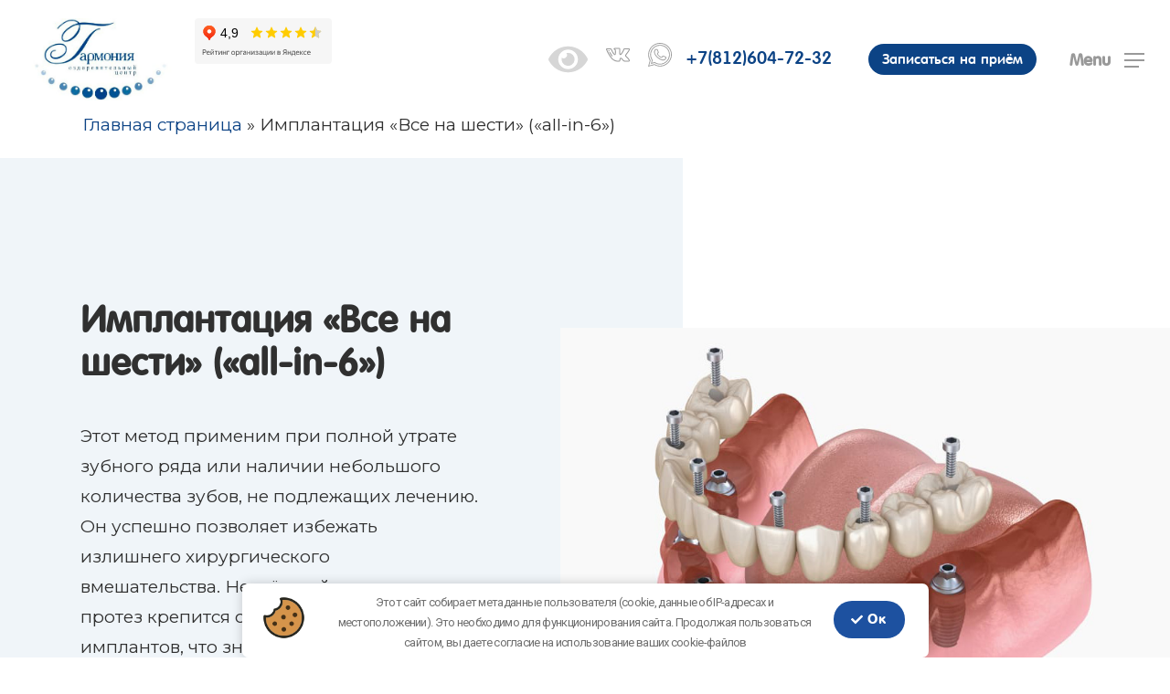

--- FILE ---
content_type: text/html; charset=UTF-8
request_url: https://hormonysmiles.ru/%D0%B8%D0%BC%D0%BF%D0%BB%D0%B0%D0%BD%D1%82%D0%B0%D1%86%D0%B8%D1%8F-%D0%B2%D1%81%D0%B5-%D0%BD%D0%B0-%D1%88%D0%B5%D1%81%D1%82%D0%B8-all-in-6/
body_size: 228027
content:
<!doctype html>
<html lang="ru-RU" class="no-js">
<head>
	<meta charset="UTF-8">
	<meta name="viewport" content="width=device-width, initial-scale=1, maximum-scale=1, user-scalable=0" /><meta name='robots' content='index, follow, max-image-preview:large, max-snippet:-1, max-video-preview:-1' />

	<!-- This site is optimized with the Yoast SEO plugin v16.8 - https://yoast.com/wordpress/plugins/seo/ -->
	<title>Имплантация «Все на шести» («all-in-6») - Гармония - Стоматология в Коммунаре</title>
	<link rel="canonical" href="https://hormonysmiles.ru/имплантация-все-на-шести-all-in-6/" />
	<meta property="og:locale" content="ru_RU" />
	<meta property="og:type" content="article" />
	<meta property="og:title" content="Имплантация «Все на шести» («all-in-6») - Гармония - Стоматология в Коммунаре" />
	<meta property="og:url" content="https://hormonysmiles.ru/имплантация-все-на-шести-all-in-6/" />
	<meta property="og:site_name" content="Гармония - Стоматология в Коммунаре" />
	<meta property="article:modified_time" content="2022-01-24T14:26:21+00:00" />
	<meta name="twitter:card" content="summary_large_image" />
	<meta name="twitter:label1" content="Примерное время для чтения" />
	<meta name="twitter:data1" content="4 минуты" />
	<script type="application/ld+json" class="yoast-schema-graph">{"@context":"https://schema.org","@graph":[{"@type":"Organization","@id":"https://hormonysmiles.ru/#organization","name":"\u0413\u0430\u0440\u043c\u043e\u043d\u0438\u044f \u0423\u043b\u044b\u0431\u043a\u0438 \u041a\u043e\u043c\u043c\u0443\u043d\u0430\u0440","url":"https://hormonysmiles.ru/","sameAs":["https://www.instagram.com/hormonysmile.ru/"],"logo":{"@type":"ImageObject","@id":"https://hormonysmiles.ru/#logo","inLanguage":"ru-RU","url":"https://hormonysmiles.ru/wp-content/uploads/2021/05/logo_harmony_smiles_logo-1.svg","contentUrl":"https://hormonysmiles.ru/wp-content/uploads/2021/05/logo_harmony_smiles_logo-1.svg","width":116,"height":30,"caption":"\u0413\u0430\u0440\u043c\u043e\u043d\u0438\u044f \u0423\u043b\u044b\u0431\u043a\u0438 \u041a\u043e\u043c\u043c\u0443\u043d\u0430\u0440"},"image":{"@id":"https://hormonysmiles.ru/#logo"}},{"@type":"WebSite","@id":"https://hormonysmiles.ru/#website","url":"https://hormonysmiles.ru/","name":"\u0413\u0430\u0440\u043c\u043e\u043d\u0438\u044f \u0423\u043b\u044b\u0431\u043a\u0438 \u041a\u043e\u043c\u043c\u0443\u043d\u0430\u0440","description":"","publisher":{"@id":"https://hormonysmiles.ru/#organization"},"potentialAction":[{"@type":"SearchAction","target":{"@type":"EntryPoint","urlTemplate":"https://hormonysmiles.ru/?s={search_term_string}"},"query-input":"required name=search_term_string"}],"inLanguage":"ru-RU"},{"@type":"WebPage","@id":"https://hormonysmiles.ru/%d0%b8%d0%bc%d0%bf%d0%bb%d0%b0%d0%bd%d1%82%d0%b0%d1%86%d0%b8%d1%8f-%d0%b2%d1%81%d0%b5-%d0%bd%d0%b0-%d1%88%d0%b5%d1%81%d1%82%d0%b8-all-in-6/#webpage","url":"https://hormonysmiles.ru/%d0%b8%d0%bc%d0%bf%d0%bb%d0%b0%d0%bd%d1%82%d0%b0%d1%86%d0%b8%d1%8f-%d0%b2%d1%81%d0%b5-%d0%bd%d0%b0-%d1%88%d0%b5%d1%81%d1%82%d0%b8-all-in-6/","name":"\u0418\u043c\u043f\u043b\u0430\u043d\u0442\u0430\u0446\u0438\u044f \u00ab\u0412\u0441\u0435 \u043d\u0430 \u0448\u0435\u0441\u0442\u0438\u00bb (\u00aball-in-6\u00bb) - \u0413\u0430\u0440\u043c\u043e\u043d\u0438\u044f - \u0421\u0442\u043e\u043c\u0430\u0442\u043e\u043b\u043e\u0433\u0438\u044f \u0432 \u041a\u043e\u043c\u043c\u0443\u043d\u0430\u0440\u0435","isPartOf":{"@id":"https://hormonysmiles.ru/#website"},"datePublished":"2022-01-24T14:17:24+00:00","dateModified":"2022-01-24T14:26:21+00:00","breadcrumb":{"@id":"https://hormonysmiles.ru/%d0%b8%d0%bc%d0%bf%d0%bb%d0%b0%d0%bd%d1%82%d0%b0%d1%86%d0%b8%d1%8f-%d0%b2%d1%81%d0%b5-%d0%bd%d0%b0-%d1%88%d0%b5%d1%81%d1%82%d0%b8-all-in-6/#breadcrumb"},"inLanguage":"ru-RU","potentialAction":[{"@type":"ReadAction","target":["https://hormonysmiles.ru/%d0%b8%d0%bc%d0%bf%d0%bb%d0%b0%d0%bd%d1%82%d0%b0%d1%86%d0%b8%d1%8f-%d0%b2%d1%81%d0%b5-%d0%bd%d0%b0-%d1%88%d0%b5%d1%81%d1%82%d0%b8-all-in-6/"]}]},{"@type":"BreadcrumbList","@id":"https://hormonysmiles.ru/%d0%b8%d0%bc%d0%bf%d0%bb%d0%b0%d0%bd%d1%82%d0%b0%d1%86%d0%b8%d1%8f-%d0%b2%d1%81%d0%b5-%d0%bd%d0%b0-%d1%88%d0%b5%d1%81%d1%82%d0%b8-all-in-6/#breadcrumb","itemListElement":[{"@type":"ListItem","position":1,"name":"\u0413\u043b\u0430\u0432\u043d\u0430\u044f \u0441\u0442\u0440\u0430\u043d\u0438\u0446\u0430","item":"https://hormonysmiles.ru/"},{"@type":"ListItem","position":2,"name":"\u0418\u043c\u043f\u043b\u0430\u043d\u0442\u0430\u0446\u0438\u044f \u00ab\u0412\u0441\u0435 \u043d\u0430 \u0448\u0435\u0441\u0442\u0438\u00bb (\u00aball-in-6\u00bb)"}]}]}</script>
	<!-- / Yoast SEO plugin. -->


<link rel='dns-prefetch' href='//fonts.googleapis.com' />
<link rel="alternate" type="application/rss+xml" title="Гармония - Стоматология в Коммунаре &raquo; Лента" href="https://hormonysmiles.ru/feed/" />
<link rel="alternate" type="application/rss+xml" title="Гармония - Стоматология в Коммунаре &raquo; Лента комментариев" href="https://hormonysmiles.ru/comments/feed/" />
<style type="text/css">.brave_popup{display:none}</style><script> var brave_popup_data = {}; var bravepop_emailValidation=false; var brave_popup_videos = {};  var brave_popup_formData = {};var brave_popup_adminUser = false; var brave_popup_pageInfo = {"type":"single","pageID":6924,"singleType":"page"};  var bravepop_emailSuggestions={};</script><link rel="alternate" title="oEmbed (JSON)" type="application/json+oembed" href="https://hormonysmiles.ru/wp-json/oembed/1.0/embed?url=https%3A%2F%2Fhormonysmiles.ru%2F%25d0%25b8%25d0%25bc%25d0%25bf%25d0%25bb%25d0%25b0%25d0%25bd%25d1%2582%25d0%25b0%25d1%2586%25d0%25b8%25d1%258f-%25d0%25b2%25d1%2581%25d0%25b5-%25d0%25bd%25d0%25b0-%25d1%2588%25d0%25b5%25d1%2581%25d1%2582%25d0%25b8-all-in-6%2F" />
<link rel="alternate" title="oEmbed (XML)" type="text/xml+oembed" href="https://hormonysmiles.ru/wp-json/oembed/1.0/embed?url=https%3A%2F%2Fhormonysmiles.ru%2F%25d0%25b8%25d0%25bc%25d0%25bf%25d0%25bb%25d0%25b0%25d0%25bd%25d1%2582%25d0%25b0%25d1%2586%25d0%25b8%25d1%258f-%25d0%25b2%25d1%2581%25d0%25b5-%25d0%25bd%25d0%25b0-%25d1%2588%25d0%25b5%25d1%2581%25d1%2582%25d0%25b8-all-in-6%2F&#038;format=xml" />
<style id='wp-img-auto-sizes-contain-inline-css' type='text/css'>
img:is([sizes=auto i],[sizes^="auto," i]){contain-intrinsic-size:3000px 1500px}
/*# sourceURL=wp-img-auto-sizes-contain-inline-css */
</style>
<style id='wp-emoji-styles-inline-css' type='text/css'>

	img.wp-smiley, img.emoji {
		display: inline !important;
		border: none !important;
		box-shadow: none !important;
		height: 1em !important;
		width: 1em !important;
		margin: 0 0.07em !important;
		vertical-align: -0.1em !important;
		background: none !important;
		padding: 0 !important;
	}
/*# sourceURL=wp-emoji-styles-inline-css */
</style>
<style id='wp-block-library-inline-css' type='text/css'>
:root{--wp-block-synced-color:#7a00df;--wp-block-synced-color--rgb:122,0,223;--wp-bound-block-color:var(--wp-block-synced-color);--wp-editor-canvas-background:#ddd;--wp-admin-theme-color:#007cba;--wp-admin-theme-color--rgb:0,124,186;--wp-admin-theme-color-darker-10:#006ba1;--wp-admin-theme-color-darker-10--rgb:0,107,160.5;--wp-admin-theme-color-darker-20:#005a87;--wp-admin-theme-color-darker-20--rgb:0,90,135;--wp-admin-border-width-focus:2px}@media (min-resolution:192dpi){:root{--wp-admin-border-width-focus:1.5px}}.wp-element-button{cursor:pointer}:root .has-very-light-gray-background-color{background-color:#eee}:root .has-very-dark-gray-background-color{background-color:#313131}:root .has-very-light-gray-color{color:#eee}:root .has-very-dark-gray-color{color:#313131}:root .has-vivid-green-cyan-to-vivid-cyan-blue-gradient-background{background:linear-gradient(135deg,#00d084,#0693e3)}:root .has-purple-crush-gradient-background{background:linear-gradient(135deg,#34e2e4,#4721fb 50%,#ab1dfe)}:root .has-hazy-dawn-gradient-background{background:linear-gradient(135deg,#faaca8,#dad0ec)}:root .has-subdued-olive-gradient-background{background:linear-gradient(135deg,#fafae1,#67a671)}:root .has-atomic-cream-gradient-background{background:linear-gradient(135deg,#fdd79a,#004a59)}:root .has-nightshade-gradient-background{background:linear-gradient(135deg,#330968,#31cdcf)}:root .has-midnight-gradient-background{background:linear-gradient(135deg,#020381,#2874fc)}:root{--wp--preset--font-size--normal:16px;--wp--preset--font-size--huge:42px}.has-regular-font-size{font-size:1em}.has-larger-font-size{font-size:2.625em}.has-normal-font-size{font-size:var(--wp--preset--font-size--normal)}.has-huge-font-size{font-size:var(--wp--preset--font-size--huge)}.has-text-align-center{text-align:center}.has-text-align-left{text-align:left}.has-text-align-right{text-align:right}.has-fit-text{white-space:nowrap!important}#end-resizable-editor-section{display:none}.aligncenter{clear:both}.items-justified-left{justify-content:flex-start}.items-justified-center{justify-content:center}.items-justified-right{justify-content:flex-end}.items-justified-space-between{justify-content:space-between}.screen-reader-text{border:0;clip-path:inset(50%);height:1px;margin:-1px;overflow:hidden;padding:0;position:absolute;width:1px;word-wrap:normal!important}.screen-reader-text:focus{background-color:#ddd;clip-path:none;color:#444;display:block;font-size:1em;height:auto;left:5px;line-height:normal;padding:15px 23px 14px;text-decoration:none;top:5px;width:auto;z-index:100000}html :where(.has-border-color){border-style:solid}html :where([style*=border-top-color]){border-top-style:solid}html :where([style*=border-right-color]){border-right-style:solid}html :where([style*=border-bottom-color]){border-bottom-style:solid}html :where([style*=border-left-color]){border-left-style:solid}html :where([style*=border-width]){border-style:solid}html :where([style*=border-top-width]){border-top-style:solid}html :where([style*=border-right-width]){border-right-style:solid}html :where([style*=border-bottom-width]){border-bottom-style:solid}html :where([style*=border-left-width]){border-left-style:solid}html :where(img[class*=wp-image-]){height:auto;max-width:100%}:where(figure){margin:0 0 1em}html :where(.is-position-sticky){--wp-admin--admin-bar--position-offset:var(--wp-admin--admin-bar--height,0px)}@media screen and (max-width:600px){html :where(.is-position-sticky){--wp-admin--admin-bar--position-offset:0px}}

/*# sourceURL=wp-block-library-inline-css */
</style><style id='wp-block-paragraph-inline-css' type='text/css'>
.is-small-text{font-size:.875em}.is-regular-text{font-size:1em}.is-large-text{font-size:2.25em}.is-larger-text{font-size:3em}.has-drop-cap:not(:focus):first-letter{float:left;font-size:8.4em;font-style:normal;font-weight:100;line-height:.68;margin:.05em .1em 0 0;text-transform:uppercase}body.rtl .has-drop-cap:not(:focus):first-letter{float:none;margin-left:.1em}p.has-drop-cap.has-background{overflow:hidden}:root :where(p.has-background){padding:1.25em 2.375em}:where(p.has-text-color:not(.has-link-color)) a{color:inherit}p.has-text-align-left[style*="writing-mode:vertical-lr"],p.has-text-align-right[style*="writing-mode:vertical-rl"]{rotate:180deg}
/*# sourceURL=https://hormonysmiles.ru/wp-includes/blocks/paragraph/style.min.css */
</style>
<style id='global-styles-inline-css' type='text/css'>
:root{--wp--preset--aspect-ratio--square: 1;--wp--preset--aspect-ratio--4-3: 4/3;--wp--preset--aspect-ratio--3-4: 3/4;--wp--preset--aspect-ratio--3-2: 3/2;--wp--preset--aspect-ratio--2-3: 2/3;--wp--preset--aspect-ratio--16-9: 16/9;--wp--preset--aspect-ratio--9-16: 9/16;--wp--preset--color--black: #000000;--wp--preset--color--cyan-bluish-gray: #abb8c3;--wp--preset--color--white: #ffffff;--wp--preset--color--pale-pink: #f78da7;--wp--preset--color--vivid-red: #cf2e2e;--wp--preset--color--luminous-vivid-orange: #ff6900;--wp--preset--color--luminous-vivid-amber: #fcb900;--wp--preset--color--light-green-cyan: #7bdcb5;--wp--preset--color--vivid-green-cyan: #00d084;--wp--preset--color--pale-cyan-blue: #8ed1fc;--wp--preset--color--vivid-cyan-blue: #0693e3;--wp--preset--color--vivid-purple: #9b51e0;--wp--preset--gradient--vivid-cyan-blue-to-vivid-purple: linear-gradient(135deg,rgb(6,147,227) 0%,rgb(155,81,224) 100%);--wp--preset--gradient--light-green-cyan-to-vivid-green-cyan: linear-gradient(135deg,rgb(122,220,180) 0%,rgb(0,208,130) 100%);--wp--preset--gradient--luminous-vivid-amber-to-luminous-vivid-orange: linear-gradient(135deg,rgb(252,185,0) 0%,rgb(255,105,0) 100%);--wp--preset--gradient--luminous-vivid-orange-to-vivid-red: linear-gradient(135deg,rgb(255,105,0) 0%,rgb(207,46,46) 100%);--wp--preset--gradient--very-light-gray-to-cyan-bluish-gray: linear-gradient(135deg,rgb(238,238,238) 0%,rgb(169,184,195) 100%);--wp--preset--gradient--cool-to-warm-spectrum: linear-gradient(135deg,rgb(74,234,220) 0%,rgb(151,120,209) 20%,rgb(207,42,186) 40%,rgb(238,44,130) 60%,rgb(251,105,98) 80%,rgb(254,248,76) 100%);--wp--preset--gradient--blush-light-purple: linear-gradient(135deg,rgb(255,206,236) 0%,rgb(152,150,240) 100%);--wp--preset--gradient--blush-bordeaux: linear-gradient(135deg,rgb(254,205,165) 0%,rgb(254,45,45) 50%,rgb(107,0,62) 100%);--wp--preset--gradient--luminous-dusk: linear-gradient(135deg,rgb(255,203,112) 0%,rgb(199,81,192) 50%,rgb(65,88,208) 100%);--wp--preset--gradient--pale-ocean: linear-gradient(135deg,rgb(255,245,203) 0%,rgb(182,227,212) 50%,rgb(51,167,181) 100%);--wp--preset--gradient--electric-grass: linear-gradient(135deg,rgb(202,248,128) 0%,rgb(113,206,126) 100%);--wp--preset--gradient--midnight: linear-gradient(135deg,rgb(2,3,129) 0%,rgb(40,116,252) 100%);--wp--preset--font-size--small: 13px;--wp--preset--font-size--medium: 20px;--wp--preset--font-size--large: 36px;--wp--preset--font-size--x-large: 42px;--wp--preset--font-family--futura: futura;--wp--preset--spacing--20: 0.44rem;--wp--preset--spacing--30: 0.67rem;--wp--preset--spacing--40: 1rem;--wp--preset--spacing--50: 1.5rem;--wp--preset--spacing--60: 2.25rem;--wp--preset--spacing--70: 3.38rem;--wp--preset--spacing--80: 5.06rem;--wp--preset--shadow--natural: 6px 6px 9px rgba(0, 0, 0, 0.2);--wp--preset--shadow--deep: 12px 12px 50px rgba(0, 0, 0, 0.4);--wp--preset--shadow--sharp: 6px 6px 0px rgba(0, 0, 0, 0.2);--wp--preset--shadow--outlined: 6px 6px 0px -3px rgb(255, 255, 255), 6px 6px rgb(0, 0, 0);--wp--preset--shadow--crisp: 6px 6px 0px rgb(0, 0, 0);}:where(body) { margin: 0; }.wp-site-blocks > .alignleft { float: left; margin-right: 2em; }.wp-site-blocks > .alignright { float: right; margin-left: 2em; }.wp-site-blocks > .aligncenter { justify-content: center; margin-left: auto; margin-right: auto; }:where(.is-layout-flex){gap: 0.5em;}:where(.is-layout-grid){gap: 0.5em;}.is-layout-flow > .alignleft{float: left;margin-inline-start: 0;margin-inline-end: 2em;}.is-layout-flow > .alignright{float: right;margin-inline-start: 2em;margin-inline-end: 0;}.is-layout-flow > .aligncenter{margin-left: auto !important;margin-right: auto !important;}.is-layout-constrained > .alignleft{float: left;margin-inline-start: 0;margin-inline-end: 2em;}.is-layout-constrained > .alignright{float: right;margin-inline-start: 2em;margin-inline-end: 0;}.is-layout-constrained > .aligncenter{margin-left: auto !important;margin-right: auto !important;}.is-layout-constrained > :where(:not(.alignleft):not(.alignright):not(.alignfull)){margin-left: auto !important;margin-right: auto !important;}body .is-layout-flex{display: flex;}.is-layout-flex{flex-wrap: wrap;align-items: center;}.is-layout-flex > :is(*, div){margin: 0;}body .is-layout-grid{display: grid;}.is-layout-grid > :is(*, div){margin: 0;}body{padding-top: 0px;padding-right: 0px;padding-bottom: 0px;padding-left: 0px;}a:where(:not(.wp-element-button)){text-decoration: underline;}:root :where(.wp-element-button, .wp-block-button__link){background-color: #32373c;border-width: 0;color: #fff;font-family: inherit;font-size: inherit;font-style: inherit;font-weight: inherit;letter-spacing: inherit;line-height: inherit;padding-top: calc(0.667em + 2px);padding-right: calc(1.333em + 2px);padding-bottom: calc(0.667em + 2px);padding-left: calc(1.333em + 2px);text-decoration: none;text-transform: inherit;}.has-black-color{color: var(--wp--preset--color--black) !important;}.has-cyan-bluish-gray-color{color: var(--wp--preset--color--cyan-bluish-gray) !important;}.has-white-color{color: var(--wp--preset--color--white) !important;}.has-pale-pink-color{color: var(--wp--preset--color--pale-pink) !important;}.has-vivid-red-color{color: var(--wp--preset--color--vivid-red) !important;}.has-luminous-vivid-orange-color{color: var(--wp--preset--color--luminous-vivid-orange) !important;}.has-luminous-vivid-amber-color{color: var(--wp--preset--color--luminous-vivid-amber) !important;}.has-light-green-cyan-color{color: var(--wp--preset--color--light-green-cyan) !important;}.has-vivid-green-cyan-color{color: var(--wp--preset--color--vivid-green-cyan) !important;}.has-pale-cyan-blue-color{color: var(--wp--preset--color--pale-cyan-blue) !important;}.has-vivid-cyan-blue-color{color: var(--wp--preset--color--vivid-cyan-blue) !important;}.has-vivid-purple-color{color: var(--wp--preset--color--vivid-purple) !important;}.has-black-background-color{background-color: var(--wp--preset--color--black) !important;}.has-cyan-bluish-gray-background-color{background-color: var(--wp--preset--color--cyan-bluish-gray) !important;}.has-white-background-color{background-color: var(--wp--preset--color--white) !important;}.has-pale-pink-background-color{background-color: var(--wp--preset--color--pale-pink) !important;}.has-vivid-red-background-color{background-color: var(--wp--preset--color--vivid-red) !important;}.has-luminous-vivid-orange-background-color{background-color: var(--wp--preset--color--luminous-vivid-orange) !important;}.has-luminous-vivid-amber-background-color{background-color: var(--wp--preset--color--luminous-vivid-amber) !important;}.has-light-green-cyan-background-color{background-color: var(--wp--preset--color--light-green-cyan) !important;}.has-vivid-green-cyan-background-color{background-color: var(--wp--preset--color--vivid-green-cyan) !important;}.has-pale-cyan-blue-background-color{background-color: var(--wp--preset--color--pale-cyan-blue) !important;}.has-vivid-cyan-blue-background-color{background-color: var(--wp--preset--color--vivid-cyan-blue) !important;}.has-vivid-purple-background-color{background-color: var(--wp--preset--color--vivid-purple) !important;}.has-black-border-color{border-color: var(--wp--preset--color--black) !important;}.has-cyan-bluish-gray-border-color{border-color: var(--wp--preset--color--cyan-bluish-gray) !important;}.has-white-border-color{border-color: var(--wp--preset--color--white) !important;}.has-pale-pink-border-color{border-color: var(--wp--preset--color--pale-pink) !important;}.has-vivid-red-border-color{border-color: var(--wp--preset--color--vivid-red) !important;}.has-luminous-vivid-orange-border-color{border-color: var(--wp--preset--color--luminous-vivid-orange) !important;}.has-luminous-vivid-amber-border-color{border-color: var(--wp--preset--color--luminous-vivid-amber) !important;}.has-light-green-cyan-border-color{border-color: var(--wp--preset--color--light-green-cyan) !important;}.has-vivid-green-cyan-border-color{border-color: var(--wp--preset--color--vivid-green-cyan) !important;}.has-pale-cyan-blue-border-color{border-color: var(--wp--preset--color--pale-cyan-blue) !important;}.has-vivid-cyan-blue-border-color{border-color: var(--wp--preset--color--vivid-cyan-blue) !important;}.has-vivid-purple-border-color{border-color: var(--wp--preset--color--vivid-purple) !important;}.has-vivid-cyan-blue-to-vivid-purple-gradient-background{background: var(--wp--preset--gradient--vivid-cyan-blue-to-vivid-purple) !important;}.has-light-green-cyan-to-vivid-green-cyan-gradient-background{background: var(--wp--preset--gradient--light-green-cyan-to-vivid-green-cyan) !important;}.has-luminous-vivid-amber-to-luminous-vivid-orange-gradient-background{background: var(--wp--preset--gradient--luminous-vivid-amber-to-luminous-vivid-orange) !important;}.has-luminous-vivid-orange-to-vivid-red-gradient-background{background: var(--wp--preset--gradient--luminous-vivid-orange-to-vivid-red) !important;}.has-very-light-gray-to-cyan-bluish-gray-gradient-background{background: var(--wp--preset--gradient--very-light-gray-to-cyan-bluish-gray) !important;}.has-cool-to-warm-spectrum-gradient-background{background: var(--wp--preset--gradient--cool-to-warm-spectrum) !important;}.has-blush-light-purple-gradient-background{background: var(--wp--preset--gradient--blush-light-purple) !important;}.has-blush-bordeaux-gradient-background{background: var(--wp--preset--gradient--blush-bordeaux) !important;}.has-luminous-dusk-gradient-background{background: var(--wp--preset--gradient--luminous-dusk) !important;}.has-pale-ocean-gradient-background{background: var(--wp--preset--gradient--pale-ocean) !important;}.has-electric-grass-gradient-background{background: var(--wp--preset--gradient--electric-grass) !important;}.has-midnight-gradient-background{background: var(--wp--preset--gradient--midnight) !important;}.has-small-font-size{font-size: var(--wp--preset--font-size--small) !important;}.has-medium-font-size{font-size: var(--wp--preset--font-size--medium) !important;}.has-large-font-size{font-size: var(--wp--preset--font-size--large) !important;}.has-x-large-font-size{font-size: var(--wp--preset--font-size--x-large) !important;}.has-futura-font-family{font-family: var(--wp--preset--font-family--futura) !important;}
/*# sourceURL=global-styles-inline-css */
</style>

<link rel='stylesheet' id='contact-form-7-css' href='https://hormonysmiles.ru/wp-content/plugins/contact-form-7/includes/css/styles.css?ver=6.1.4' type='text/css' media='all' />
<link rel='stylesheet' id='rs-plugin-settings-css' href='https://hormonysmiles.ru/wp-content/plugins/revslider/public/assets/css/rs6.css?ver=6.4.11' type='text/css' media='all' />
<style id='rs-plugin-settings-inline-css' type='text/css'>
#rs-demo-id {}
/*# sourceURL=rs-plugin-settings-inline-css */
</style>
<link rel='stylesheet' id='salient-social-css' href='https://hormonysmiles.ru/wp-content/plugins/salient-social/css/style.css?ver=1.2' type='text/css' media='all' />
<style id='salient-social-inline-css' type='text/css'>

  .sharing-default-minimal .nectar-love.loved,
  body .nectar-social[data-color-override="override"].fixed > a:before, 
  body .nectar-social[data-color-override="override"].fixed .nectar-social-inner a,
  .sharing-default-minimal .nectar-social[data-color-override="override"] .nectar-social-inner a:hover {
    background-color: #0c4385;
  }
  .nectar-social.hover .nectar-love.loved,
  .nectar-social.hover > .nectar-love-button a:hover,
  .nectar-social[data-color-override="override"].hover > div a:hover,
  #single-below-header .nectar-social[data-color-override="override"].hover > div a:hover,
  .nectar-social[data-color-override="override"].hover .share-btn:hover,
  .sharing-default-minimal .nectar-social[data-color-override="override"] .nectar-social-inner a {
    border-color: #0c4385;
  }
  #single-below-header .nectar-social.hover .nectar-love.loved i,
  #single-below-header .nectar-social.hover[data-color-override="override"] a:hover,
  #single-below-header .nectar-social.hover[data-color-override="override"] a:hover i,
  #single-below-header .nectar-social.hover .nectar-love-button a:hover i,
  .nectar-love:hover i,
  .hover .nectar-love:hover .total_loves,
  .nectar-love.loved i,
  .nectar-social.hover .nectar-love.loved .total_loves,
  .nectar-social.hover .share-btn:hover, 
  .nectar-social[data-color-override="override"].hover .nectar-social-inner a:hover,
  .nectar-social[data-color-override="override"].hover > div:hover span,
  .sharing-default-minimal .nectar-social[data-color-override="override"] .nectar-social-inner a:not(:hover) i,
  .sharing-default-minimal .nectar-social[data-color-override="override"] .nectar-social-inner a:not(:hover) {
    color: #0c4385;
  }
/*# sourceURL=salient-social-inline-css */
</style>
<link rel='stylesheet' id='uaf_client_css-css' href='https://hormonysmiles.ru/wp-content/uploads/useanyfont/uaf.css?ver=1764308782' type='text/css' media='all' />
<link rel='stylesheet' id='font-awesome-css' href='https://hormonysmiles.ru/wp-content/themes/salient/css/font-awesome-legacy.min.css?ver=4.7.1' type='text/css' media='all' />
<link rel='stylesheet' id='salient-grid-system-css' href='https://hormonysmiles.ru/wp-content/themes/salient/css/grid-system.css?ver=13.0.5' type='text/css' media='all' />
<link rel='stylesheet' id='main-styles-css' href='https://hormonysmiles.ru/wp-content/themes/salient/css/style.css?ver=13.0.5' type='text/css' media='all' />
<style id='main-styles-inline-css' type='text/css'>

		@font-face{
		     font-family:'Open Sans';
		     src:url('https://hormonysmiles.ru/wp-content/themes/salient/css/fonts/OpenSans-Light.woff') format('woff');
		     font-weight:300;
		     font-style:normal
		}
		 @font-face{
		     font-family:'Open Sans';
		     src:url('https://hormonysmiles.ru/wp-content/themes/salient/css/fonts/OpenSans-Regular.woff') format('woff');
		     font-weight:400;
		     font-style:normal
		}
		 @font-face{
		     font-family:'Open Sans';
		     src:url('https://hormonysmiles.ru/wp-content/themes/salient/css/fonts/OpenSans-SemiBold.woff') format('woff');
		     font-weight:600;
		     font-style:normal
		}
		 @font-face{
		     font-family:'Open Sans';
		     src:url('https://hormonysmiles.ru/wp-content/themes/salient/css/fonts/OpenSans-Bold.woff') format('woff');
		     font-weight:700;
		     font-style:normal
		}
html body[data-header-resize="1"] .container-wrap, html body[data-header-format="left-header"][data-header-resize="0"] .container-wrap, html body[data-header-resize="0"] .container-wrap, body[data-header-format="left-header"][data-header-resize="0"] .container-wrap { padding-top: 0; } .main-content > .row > #breadcrumbs.yoast { padding: 20px 0; }
/*# sourceURL=main-styles-inline-css */
</style>
<link rel='stylesheet' id='nectar-header-perma-transparent-css' href='https://hormonysmiles.ru/wp-content/themes/salient/css/header/header-perma-transparent.css?ver=13.0.5' type='text/css' media='all' />
<link rel='stylesheet' id='nectar-element-highlighted-text-css' href='https://hormonysmiles.ru/wp-content/themes/salient/css/elements/element-highlighted-text.css?ver=13.0.5' type='text/css' media='all' />
<link rel='stylesheet' id='nectar-element-icon-list-css' href='https://hormonysmiles.ru/wp-content/themes/salient/css/elements/element-icon-list.css?ver=13.0.5' type='text/css' media='all' />
<link rel='stylesheet' id='nectar-element-food-item-css' href='https://hormonysmiles.ru/wp-content/themes/salient/css/elements/element-food-item.css?ver=13.0.5' type='text/css' media='all' />
<link rel='stylesheet' id='nectar-element-asset-reveal-animation-css' href='https://hormonysmiles.ru/wp-content/themes/salient/css/elements/asset-reveal-animation.css?ver=13.0.5' type='text/css' media='all' />
<link rel='stylesheet' id='responsive-css' href='https://hormonysmiles.ru/wp-content/themes/salient/css/responsive.css?ver=13.0.5' type='text/css' media='all' />
<link rel='stylesheet' id='select2-css' href='https://hormonysmiles.ru/wp-content/themes/salient/css/plugins/select2.css?ver=6.2' type='text/css' media='all' />
<link rel='stylesheet' id='skin-material-css' href='https://hormonysmiles.ru/wp-content/themes/salient/css/skin-material.css?ver=13.0.5' type='text/css' media='all' />
<link rel='stylesheet' id='salient-wp-menu-dynamic-css' href='https://hormonysmiles.ru/wp-content/uploads/salient/menu-dynamic.css?ver=97800' type='text/css' media='all' />
<link rel='stylesheet' id='js_composer_front-css' href='https://hormonysmiles.ru/wp-content/plugins/js_composer_salient/assets/css/js_composer.min.css?ver=6.6.0' type='text/css' media='all' />
<link rel='stylesheet' id='dynamic-css-css' href='https://hormonysmiles.ru/wp-content/themes/salient/css/salient-dynamic-styles.css?ver=7202' type='text/css' media='all' />
<style id='dynamic-css-inline-css' type='text/css'>
#header-space{background-color:#ffffff}@media only screen and (min-width:1000px){body #ajax-content-wrap.no-scroll{min-height:calc(100vh - 130px);height:calc(100vh - 130px)!important;}}@media only screen and (min-width:1000px){#page-header-wrap.fullscreen-header,#page-header-wrap.fullscreen-header #page-header-bg,html:not(.nectar-box-roll-loaded) .nectar-box-roll > #page-header-bg.fullscreen-header,.nectar_fullscreen_zoom_recent_projects,#nectar_fullscreen_rows:not(.afterLoaded) > div{height:calc(100vh - 129px);}.wpb_row.vc_row-o-full-height.top-level,.wpb_row.vc_row-o-full-height.top-level > .col.span_12{min-height:calc(100vh - 129px);}html:not(.nectar-box-roll-loaded) .nectar-box-roll > #page-header-bg.fullscreen-header{top:130px;}.nectar-slider-wrap[data-fullscreen="true"]:not(.loaded),.nectar-slider-wrap[data-fullscreen="true"]:not(.loaded) .swiper-container{height:calc(100vh - 128px)!important;}.admin-bar .nectar-slider-wrap[data-fullscreen="true"]:not(.loaded),.admin-bar .nectar-slider-wrap[data-fullscreen="true"]:not(.loaded) .swiper-container{height:calc(100vh - 128px - 32px)!important;}}@media only screen and (max-width:999px){.vc_row.inner_row.translate_x_tablet_0pct{-webkit-transform:translateX(0%) !important;transform:translateX(0%) !important;}}@media only screen and (max-width:999px){.img-with-aniamtion-wrap.margin_top_tablet_0px{margin-top:0!important;}}@media only screen and (max-width:999px){.img-with-aniamtion-wrap.margin_bottom_tablet_0px{margin-bottom:0!important;}}.img-with-aniamtion-wrap[data-border-radius="none"] .img-with-animation,.img-with-aniamtion-wrap[data-border-radius="none"] .hover-wrap{border-radius:none;}.img-with-aniamtion-wrap[data-max-width="125%"] .inner{width:125%;display:block;}.img-with-aniamtion-wrap[data-max-width="125%"] img{max-width:100%;width:auto;}.img-with-aniamtion-wrap[data-max-width="125%"][data-shadow*="depth"] img{max-width:none;width:100%;}.right.img-with-aniamtion-wrap[data-max-width="125%"] img{display:block;}.img-with-aniamtion-wrap.right[data-max-width="125%"] .inner{margin-left:-25%;}@media only screen and (max-width :999px){.img-with-aniamtion-wrap[data-max-width="125%"] .inner{max-width:100%;}.img-with-animation[data-max-width="125%"]{max-width:100%;margin-left:0;}}.nectar-highlighted-text[data-color="#0c4385"][data-color-gradient="#3f59ff"]:not([data-style="text_outline"]) em{background-image:linear-gradient(to right,#0c4385 0,#3f59ff 100%);}.nectar-highlighted-text[data-color="#0c4385"][data-color-gradient="#3f59ff"]:not([data-style="text_outline"]) em.has-link,.nectar-highlighted-text[data-color="#0c4385"][data-color-gradient="#3f59ff"]:not([data-style="text_outline"]) a em{background-image:linear-gradient(to right,#0c4385 0,#3f59ff 100%),linear-gradient(to right,#0c4385 0,#3f59ff 100%);}.nectar-highlighted-text[data-style="regular_underline"][data-exp="default"] em{background-position:left 90%;}.nectar-highlighted-text[data-style="regular_underline"][data-underline-thickness="default"] em{background-size:0 3px;}.nectar-highlighted-text[data-style="regular_underline"][data-underline-thickness="default"][data-exp="default"] a em,.nectar-highlighted-text[data-style="regular_underline"][data-underline-thickness="default"][data-exp="default"] em.has-link{background-size:0 3px,0% 80%;background-position:left 90%,left 50%;}.nectar-highlighted-text[data-style="regular_underline"][data-underline-thickness="default"] em.animated{background-size:100% 3px;}.nectar-highlighted-text[data-style="regular_underline"][data-underline-thickness="default"][data-exp="default"] a em.animated,.nectar-highlighted-text[data-style="regular_underline"][data-underline-thickness="default"][data-exp="default"] em.animated.has-link{background-size:100% 3px,0% 80%;}.nectar-highlighted-text[data-style="regular_underline"][data-underline-thickness="default"][data-exp="default"] a em.animated:hover,.nectar-highlighted-text[data-style="regular_underline"][data-underline-thickness="default"][data-exp="default"] em.animated.has-link:hover{background-size:100% 3px,100% 80%;}.nectar-icon-list[data-icon-color="accent-color"][data-icon-style="border"] .content h4,.nectar-icon-list[data-icon-color="accent-color"][data-icon-style="border"] .list-icon-holder[data-icon_type="numerical"] span,.nectar-icon-list[data-icon-color="accent-color"] .nectar-icon-list-item .list-icon-holder[data-icon_type="numerical"]{color:#0c4385;}@media only screen and (max-width:690px){.img-with-aniamtion-wrap.margin_bottom_phone_0px{margin-bottom:0!important;}}@media only screen and (max-width:690px){.img-with-aniamtion-wrap.margin_top_phone_0px{margin-top:0!important;}}@media only screen and (max-width:690px){.vc_row.inner_row.translate_x_phone_0pct{-webkit-transform:translateX(0%) !important;transform:translateX(0%) !important;}}.screen-reader-text,.nectar-skip-to-content:not(:focus){border:0;clip:rect(1px,1px,1px,1px);clip-path:inset(50%);height:1px;margin:-1px;overflow:hidden;padding:0;position:absolute!important;width:1px;word-wrap:normal!important;}
a.zapis_na_priem {
    font-family: futura;
    color: #ffffff !important;
    background: #0c4385;
    padding: 7px 15px 7px 15px;
    border-radius: 25px;
    font-size: 15px;
        line-height: 20px;
}

.menu-item-type-custom {
   
   
    
}
.menu-item-type-custom a {
  
   
    font-family: futura !important;
}

.material #footer-outer #footer-widgets .col ul li {
    padding: 4px 0!important;
    border: none;
    display: inline-block;
   
    margin-left: 16px;
    font-weight: 100;
}

.material #footer-outer #footer-widgets .col ul li a {
   
    font-family: futura !important;
   
}

a.phone_header {
    /* color: black !important; */
    font-family: futura;
    color: #0c4385 !important;
    margin-right: 35px;
}

a.sub-desc.skip-hash {
    font-size: 12px;
    padding-top: 5px !important;
}
a.nectar-skip-to-content {
    display: none;
}
.item_price h4 div {
        color: white;
    margin-left: 7px;
    margin-right: 7px;
    background: red;
    padding: 3px;
    font-size: 19px;
    margin-top: -4px;
   
    border-radius: 5px;
    
}
.item_price h4{    display: flex;}

a.perehod {
        font-size: 15px;
    line-height: 13px;
    margin-left: 16px;
    color: #0c4385 !important;
    font-weight: 600;
}
.mobile-only phone_header {color: white;}
span.vbvi {
    margin-right: 10px;
}

.social_custon {
    display: inline-block;
    vertical-align: text-top;
}
.social_custon a {
    display: block;
    width: 32px;
    height: 32px;
    margin: 0 10px 0px 5px;
    margin-top: -5px;
}

@media screen and (max-width: 1400px) {
.social_custon a {
   
    width: 26px;
    height: 26px;
   
}
    
}

a.zapis_na_priem_mob {
    border: 2px solid white;
    font-size: 14px;
    border-radius: 100px;
   padding: 5px 4px 5px 4px;
   
}
.item_name img {   
width: 32px !important;
    display: inline-block;
    vertical-align: middle;
      cursor: pointer;
    line-height: 23px;
    margin-bottom: 0px !important;
    
}

#header-space {
    height: 67px !important;;
}
.nectar-header-text-content.mobile-only {
    text-align: center;
}
#slide-out-widget-area .inner >div {
    margin-bottom: 0px !important;
        font-size: 13px;
}
.item_price h4 a {
          font-size: 16px;
    color: #8b8888;
    text-decoration: line-through;
    font-weight: 100;
    
    
}

input.wpcf7-form-control.has-spinner.wpcf7-submit {
    width: 100%;
}
/*# sourceURL=dynamic-css-inline-css */
</style>
<link rel='stylesheet' id='redux-google-fonts-salient_redux-css' href='https://fonts.googleapis.com/css?family=Montserrat%3A400%2C400italic&#038;ver=1732769754' type='text/css' media='all' />
<link rel='stylesheet' id='bvi-style-css' href='https://hormonysmiles.ru/wp-content/plugins/button-visually-impaired/assets/css/bvi.min.css?ver=2.0' type='text/css' media='all' />
<style id='bvi-style-inline-css' type='text/css'>
a.bvi-link-widget, a.bvi-link-shortcode {color: #d6d6d6 !important; background-color: #ffffff !important;}
/*# sourceURL=bvi-style-inline-css */
</style>
<script type="text/javascript" src="https://hormonysmiles.ru/wp-includes/js/jquery/jquery.min.js?ver=3.7.1" id="jquery-core-js"></script>
<script type="text/javascript" src="https://hormonysmiles.ru/wp-includes/js/jquery/jquery-migrate.min.js?ver=3.4.1" id="jquery-migrate-js"></script>
<script type="text/javascript" src="https://hormonysmiles.ru/wp-content/plugins/revslider/public/assets/js/rbtools.min.js?ver=6.4.8" id="tp-tools-js"></script>
<script type="text/javascript" src="https://hormonysmiles.ru/wp-content/plugins/revslider/public/assets/js/rs6.min.js?ver=6.4.11" id="revmin-js"></script>
<script type="text/javascript" src="https://hormonysmiles.ru/wp-content/plugins/button-visually-impaired/assets/js/js.cookie.min.js?ver=2.2.1" id="bvi-cookie-js"></script>
<script type="text/javascript" id="bvi-init-js-extra">
/* <![CDATA[ */
var bvi_init = {"settings":{"bvi_theme":"white","bvi_font":"arial","bvi_font_size":18,"bvi_letter_spacing":"normal","bvi_line_height":"normal","bvi_images":"grayscale","bvi_reload":true,"bvi_fixed":false,"bvi_tts":true,"bvi_flash_iframe":true,"bvi_hide":false}};
//# sourceURL=bvi-init-js-extra
/* ]]> */
</script>
<script type="text/javascript" src="https://hormonysmiles.ru/wp-content/plugins/button-visually-impaired/assets/js/bvi-init.min.js?ver=2.0" id="bvi-init-js"></script>
<script type="text/javascript" src="https://hormonysmiles.ru/wp-content/plugins/button-visually-impaired/assets/js/bvi.min.js?ver=2.0" id="bvi-js-js"></script>
<link rel="https://api.w.org/" href="https://hormonysmiles.ru/wp-json/" /><link rel="alternate" title="JSON" type="application/json" href="https://hormonysmiles.ru/wp-json/wp/v2/pages/6924" /><link rel="EditURI" type="application/rsd+xml" title="RSD" href="https://hormonysmiles.ru/xmlrpc.php?rsd" />
<meta name="generator" content="WordPress 6.9" />
<link rel='shortlink' href='https://hormonysmiles.ru/?p=6924' />
<script type="text/javascript"> var root = document.getElementsByTagName( "html" )[0]; root.setAttribute( "class", "js" ); </script><script src="//code-ya.jivosite.com/widget/FnrUTJMAO4" async></script>
<script type="text/javascript">
var __cs = __cs || [];
__cs.push(["setCsAccount", "dVSguOb8GvaFSPGdCXQH3QAYaCedPGCc"]);
</script>
<script type="text/javascript" async src="https://app.uiscom.ru/static/cs.min.js"></script>
<!-- Yandex.Metrika informer -->
<a href="https://metrika.yandex.ru/stat/?id=69922048&amp;from=informer"
target="_blank" rel="nofollow"><img src="https://informer.yandex.ru/informer/69922048/3_1_FFFFFFFF_EFEFEFFF_0_pageviews"
style="width:88px; height:31px; border:0;" alt="Яндекс.Метрика" title="Яндекс.Метрика: данные за сегодня (просмотры, визиты и уникальные посетители)" /></a>
<!-- /Yandex.Metrika informer -->

<!-- Yandex.Metrika counter -->
<script type="text/javascript" >
   (function(m,e,t,r,i,k,a){m[i]=m[i]||function(){(m[i].a=m[i].a||[]).push(arguments)};
   m[i].l=1*new Date();k=e.createElement(t),a=e.getElementsByTagName(t)[0],k.async=1,k.src=r,a.parentNode.insertBefore(k,a)})
   (window, document, "script", "https://mc.yandex.ru/metrika/tag.js", "ym");

   ym(69922048, "init", {
        clickmap:true,
        trackLinks:true,
        accurateTrackBounce:true,
        webvisor:true
   });
</script>
<noscript><div><img src="https://mc.yandex.ru/watch/69922048" style="position:absolute; left:-9999px;" alt="" /></div></noscript>
<!-- /Yandex.Metrika counter --><style type="text/css">.recentcomments a{display:inline !important;padding:0 !important;margin:0 !important;}</style><meta name="generator" content="Powered by WPBakery Page Builder - drag and drop page builder for WordPress."/>
<meta name="generator" content="Powered by Slider Revolution 6.4.11 - responsive, Mobile-Friendly Slider Plugin for WordPress with comfortable drag and drop interface." />
<style class='wp-fonts-local' type='text/css'>
@font-face{font-family:futura;font-style:normal;font-weight:400;font-display:fallback;src:url('https://hormonysmiles.ru/wp-content/uploads/useanyfont/1300Futura.woff2') format('woff2');}
</style>
<link rel="icon" href="https://hormonysmiles.ru/wp-content/uploads/2021/05/toosh.svg" sizes="32x32" />
<link rel="icon" href="https://hormonysmiles.ru/wp-content/uploads/2021/05/toosh.svg" sizes="192x192" />
<link rel="apple-touch-icon" href="https://hormonysmiles.ru/wp-content/uploads/2021/05/toosh.svg" />
<meta name="msapplication-TileImage" content="https://hormonysmiles.ru/wp-content/uploads/2021/05/toosh.svg" />
<script type="text/javascript">function setREVStartSize(e){
			//window.requestAnimationFrame(function() {				 
				window.RSIW = window.RSIW===undefined ? window.innerWidth : window.RSIW;	
				window.RSIH = window.RSIH===undefined ? window.innerHeight : window.RSIH;	
				try {								
					var pw = document.getElementById(e.c).parentNode.offsetWidth,
						newh;
					pw = pw===0 || isNaN(pw) ? window.RSIW : pw;
					e.tabw = e.tabw===undefined ? 0 : parseInt(e.tabw);
					e.thumbw = e.thumbw===undefined ? 0 : parseInt(e.thumbw);
					e.tabh = e.tabh===undefined ? 0 : parseInt(e.tabh);
					e.thumbh = e.thumbh===undefined ? 0 : parseInt(e.thumbh);
					e.tabhide = e.tabhide===undefined ? 0 : parseInt(e.tabhide);
					e.thumbhide = e.thumbhide===undefined ? 0 : parseInt(e.thumbhide);
					e.mh = e.mh===undefined || e.mh=="" || e.mh==="auto" ? 0 : parseInt(e.mh,0);		
					if(e.layout==="fullscreen" || e.l==="fullscreen") 						
						newh = Math.max(e.mh,window.RSIH);					
					else{					
						e.gw = Array.isArray(e.gw) ? e.gw : [e.gw];
						for (var i in e.rl) if (e.gw[i]===undefined || e.gw[i]===0) e.gw[i] = e.gw[i-1];					
						e.gh = e.el===undefined || e.el==="" || (Array.isArray(e.el) && e.el.length==0)? e.gh : e.el;
						e.gh = Array.isArray(e.gh) ? e.gh : [e.gh];
						for (var i in e.rl) if (e.gh[i]===undefined || e.gh[i]===0) e.gh[i] = e.gh[i-1];
											
						var nl = new Array(e.rl.length),
							ix = 0,						
							sl;					
						e.tabw = e.tabhide>=pw ? 0 : e.tabw;
						e.thumbw = e.thumbhide>=pw ? 0 : e.thumbw;
						e.tabh = e.tabhide>=pw ? 0 : e.tabh;
						e.thumbh = e.thumbhide>=pw ? 0 : e.thumbh;					
						for (var i in e.rl) nl[i] = e.rl[i]<window.RSIW ? 0 : e.rl[i];
						sl = nl[0];									
						for (var i in nl) if (sl>nl[i] && nl[i]>0) { sl = nl[i]; ix=i;}															
						var m = pw>(e.gw[ix]+e.tabw+e.thumbw) ? 1 : (pw-(e.tabw+e.thumbw)) / (e.gw[ix]);					
						newh =  (e.gh[ix] * m) + (e.tabh + e.thumbh);
					}				
					if(window.rs_init_css===undefined) window.rs_init_css = document.head.appendChild(document.createElement("style"));					
					document.getElementById(e.c).height = newh+"px";
					window.rs_init_css.innerHTML += "#"+e.c+"_wrapper { height: "+newh+"px }";				
				} catch(e){
					console.log("Failure at Presize of Slider:" + e)
				}					   
			//});
		  };</script>
<style type="text/css" data-type="vc_shortcodes-custom-css">.vc_custom_1643033363687{margin-bottom: 40px !important;}.vc_custom_1643033526905{margin-bottom: 40px !important;}.vc_custom_1643033550406{margin-bottom: 10px !important;}</style><noscript><style> .wpb_animate_when_almost_visible { opacity: 1; }</style></noscript><link rel='stylesheet' id='bravepop_front_css-css' href='https://hormonysmiles.ru/wp-content/plugins/bravepopup-pro/assets/css/frontend.min.css?ver=6.9' type='text/css' media='all' />
<link rel='stylesheet' id='fancyBox-css' href='https://hormonysmiles.ru/wp-content/themes/salient/css/plugins/jquery.fancybox.css?ver=3.3.1' type='text/css' media='all' />
<link rel='stylesheet' id='nectar-ocm-core-css' href='https://hormonysmiles.ru/wp-content/themes/salient/css/off-canvas/core.css?ver=13.0.5' type='text/css' media='all' />
<link rel='stylesheet' id='nectar-ocm-slide-out-right-material-css' href='https://hormonysmiles.ru/wp-content/themes/salient/css/off-canvas/slide-out-right-material.css?ver=13.0.5' type='text/css' media='all' />
</head><body class="wp-singular page-template-default page page-id-6924 wp-theme-salient material wpb-js-composer js-comp-ver-6.6.0 vc_responsive" data-footer-reveal="1" data-footer-reveal-shadow="none" data-header-format="default" data-body-border="off" data-boxed-style="" data-header-breakpoint="1000" data-dropdown-style="minimal" data-cae="easeOutExpo" data-cad="1350" data-megamenu-width="contained" data-aie="fade-in" data-ls="fancybox" data-apte="standard" data-hhun="0" data-fancy-form-rcs="1" data-form-style="default" data-form-submit="regular" data-is="minimal" data-button-style="rounded_shadow" data-user-account-button="false" data-flex-cols="true" data-col-gap="40px" data-header-inherit-rc="false" data-header-search="false" data-animated-anchors="true" data-ajax-transitions="false" data-full-width-header="true" data-slide-out-widget-area="true" data-slide-out-widget-area-style="slide-out-from-right" data-user-set-ocm="1" data-loading-animation="none" data-bg-header="false" data-responsive="1" data-ext-responsive="true" data-ext-padding="90" data-header-resize="1" data-header-color="light" data-cart="false" data-remove-m-parallax="" data-remove-m-video-bgs="1" data-m-animate="0" data-force-header-trans-color="light" data-smooth-scrolling="0" data-permanent-transparent="false" >
	
	<script type="text/javascript">
	 (function(window, document) {

		 if(navigator.userAgent.match(/(Android|iPod|iPhone|iPad|BlackBerry|IEMobile|Opera Mini)/)) {
			 document.body.className += " using-mobile-browser ";
		 }

		 if( !("ontouchstart" in window) ) {

			 var body = document.querySelector("body");
			 var winW = window.innerWidth;
			 var bodyW = body.clientWidth;

			 if (winW > bodyW + 4) {
				 body.setAttribute("style", "--scroll-bar-w: " + (winW - bodyW - 4) + "px");
			 } else {
				 body.setAttribute("style", "--scroll-bar-w: 0px");
			 }
		 }

	 })(window, document);
   </script><a href="#ajax-content-wrap" class="nectar-skip-to-content">Skip to main content</a><div class="ocm-effect-wrap"><div class="ocm-effect-wrap-inner">	
	<div id="header-space"  data-header-mobile-fixed='1'></div> 
	
		<div id="header-outer" data-has-menu="true" data-has-buttons="yes" data-header-button_style="shadow_hover_scale" data-using-pr-menu="false" data-mobile-fixed="1" data-ptnm="false" data-lhe="default" data-user-set-bg="#ffffff" data-format="default" data-permanent-transparent="false" data-megamenu-rt="0" data-remove-fixed="0" data-header-resize="1" data-cart="false" data-transparency-option="" data-box-shadow="none" data-shrink-num="50" data-using-secondary="0" data-using-logo="1" data-logo-height="90" data-m-logo-height="60" data-padding="20" data-full-width="true" data-condense="false" >
		
<div id="search-outer" class="nectar">
	<div id="search">
		<div class="container">
			 <div id="search-box">
				 <div class="inner-wrap">
					 <div class="col span_12">
						  <form role="search" action="https://hormonysmiles.ru/" method="GET">
														 <input type="text" name="s" id="s" value="" aria-label="Search" placeholder="Search" />
							 
						<span>Hit enter to search or ESC to close</span>
												</form>
					</div><!--/span_12-->
				</div><!--/inner-wrap-->
			 </div><!--/search-box-->
			 <div id="close"><a href="#"><span class="screen-reader-text">Close Search</span>
				<span class="close-wrap"> <span class="close-line close-line1"></span> <span class="close-line close-line2"></span> </span>				 </a></div>
		 </div><!--/container-->
	</div><!--/search-->
</div><!--/search-outer-->

<header id="top">
	<div class="container">
		<div class="row">
			<div class="col span_3">
								<a id="logo" href="https://hormonysmiles.ru" data-supplied-ml-starting-dark="true" data-supplied-ml-starting="true" data-supplied-ml="false" >
					<img class="stnd skip-lazy" width="389" height="218" alt="Гармония - Стоматология в Коммунаре" src="https://hormonysmiles.ru/wp-content/uploads/2024/10/Без-имени-3.jpg"  />				</a>
							</div><!--/span_3-->
			<div class="col span_3">
				<div style="margin-top:20px;">
					<iframe src="https://yandex.ru/sprav/widget/rating-badge/1095536810?type=rating"; width="150" height="60" frameborder="0"></iframe> 
				</div>
			</div>
			<div class="col span_9 col_last">
																	<div class="slide-out-widget-area-toggle mobile-icon slide-out-from-right" data-custom-color="false" data-icon-animation="simple-transform">
						<div> <a href="#sidewidgetarea" aria-label="Navigation Menu" aria-expanded="false" class="closed using-label">
							<i class="label">Menu</i><span aria-hidden="true"> <i class="lines-button x2"> <i class="lines"></i> </i> </span>
						</a></div>
					</div>
				
									<nav>
													<ul class="sf-menu">
															</ul>
													<ul class="buttons sf-menu" data-user-set-ocm="1">

								<li class="nectar-header-text-content-wrap"><div class="nectar-header-text-content"><div><div style="line-height: 0px"><span class="bvi"><a href="#" class="bvi-link-shortcode bvi-open"><svg aria-hidden="true" focusable="false" role="img" xmlns="http://www.w3.org/2000/svg" viewBox="0 0 576 512" class="bvi-svg-eye"><path fill="currentColor" d="M572.52 241.4C518.29 135.59 410.93 64 288 64S57.68 135.64 3.48 241.41a32.35 32.35 0 0 0 0 29.19C57.71 376.41 165.07 448 288 448s230.32-71.64 284.52-177.41a32.35 32.35 0 0 0 0-29.19zM288 400a144 144 0 1 1 144-144 143.93 143.93 0 0 1-144 144zm0-240a95.31 95.31 0 0 0-25.31 3.79 47.85 47.85 0 0 1-66.9 66.9A95.78 95.78 0 1 0 288 160z"></path></svg></a></span>
<span class="social_custon vk">
<a href="https://vk.com/harmonysmile" target="_blank" rel="noopener">
<img src="https://hormonysmiles.ru/social_icon/vk.svg" alt="Vk" />
</a>
</span>
<span class="social_custon whatsapp">
<a href="https://wa.me/79523993039" target="_blank" rel="noopener">
<img src="https://hormonysmiles.ru/social_icon/whatsapp.svg" alt="whatsapp" />
</a>
</span>
<a class="phone_header" href="tel:+78126047232">+7(812)604-72-32</a>
<a class="zapis_na_priem" href="#brave_open_popup_6161">Записаться на приём</a></div></div></div></li><li class="slide-out-widget-area-toggle" data-icon-animation="simple-transform" data-custom-color="false"><div> <a href="#sidewidgetarea" aria-label="Navigation Menu" aria-expanded="false" class="closed using-label"> <i class="label">Menu</i><span aria-hidden="true"> <i class="lines-button x2"> <i class="lines"></i> </i> </span> </a> </div></li>
							</ul>
						
					</nav>

					
				</div><!--/span_9-->

				
			</div><!--/row-->
					</div><!--/container-->
	</header>		
	</div>
		<div id="ajax-content-wrap">
<div class="container-wrap">
    <div class="container main-content">
        <div class="row">
            <p id="breadcrumbs" class="yoast"><span><span><a href="https://hormonysmiles.ru/">Главная страница</a> &raquo; <span class="breadcrumb_last" aria-current="page">Имплантация «Все на шести» («all-in-6»)</span></span></span></p>
		<div id="fws_696aa9cf06906"  data-column-margin="default" data-midnight="dark"  class="wpb_row vc_row-fluid vc_row top-level full-width-content  vc_row-o-equal-height vc_row-flex  vc_row-o-content-middle  "  style="padding-top: 0px; padding-bottom: 0px; "><div class="row-bg-wrap" data-bg-animation="none" data-bg-overlay="false"><div class="inner-wrap"><div class="row-bg"  style=""></div></div></div><div class="row_col_wrap_12 col span_12 dark left">
	<div style="" class="vc_col-sm-7 wpb_column column_container vc_column_container col padding-12-percent inherit_tablet inherit_phone " data-using-bg="true" data-padding-pos="all" data-has-bg-color="true" data-bg-color="#f0f5f9" data-bg-opacity="1" data-animation="" data-delay="0" >
		<div class="vc_column-inner" ><div class="column-bg-overlay-wrap" data-bg-animation="none"><div class="column-bg-overlay" style="opacity: 1; background-color: #f0f5f9;"></div></div>
			<div class="wpb_wrapper">
				<div id="fws_696aa9cf07a5e" data-midnight="" data-column-margin="default" class="wpb_row vc_row-fluid vc_row inner_row   translate_x_tablet_0pct translate_x_phone_0pct "  style="-webkit-transform:  translateX(-15%); transform:  translateX(-15%);"><div class="row-bg-wrap"> <div class="row-bg" ></div> </div><div class="row_col_wrap_12_inner col span_12  left">
	<div  class="vc_col-sm-12 wpb_column column_container vc_column_container col child_column no-extra-padding inherit_tablet inherit_phone "   data-padding-pos="all" data-has-bg-color="false" data-bg-color="" data-bg-opacity="1" data-animation="" data-delay="0">
		<div class="vc_column-inner" >
		<div class="wpb_wrapper">
			
<div class="wpb_text_column wpb_content_element  vc_custom_1643033363687" style=" max-width: 550px; display: inline-block;">
	<div class="wpb_wrapper">
		<h2>Имплантация «Все на шести» («all-in-6»)</h2>
	</div>
</div>




<div class="wpb_text_column wpb_content_element  vc_custom_1643033526905" style=" max-width: 550px; display: inline-block;">
	<div class="wpb_wrapper">
		<p>Этот метод применим при полной утрате зубного ряда или наличии небольшого количества зубов, не подлежащих лечению. Он успешно позволяет избежать излишнего хирургического вмешательства. Несъёмный протез крепится сразу после установки имплантов, что значительно сокращает сроки протезирования.</p>
	</div>
</div>



<div class="nectar-cta  alignment_tablet_default alignment_phone_default " data-color="default" data-using-bg="false" data-display="block" data-style="underline" data-alignment="left" data-text-color="custom" ><h4 style="color: #b50000;"> <span class="text">Запишитесь через сайт и получите скидку 10% </span><span class="link_wrap" ><a  class="link_text" style="border-color: #b50000;" href="#brave_open_popup_6527">Хочу скидку!</a></span></h4></div>
		</div> 
	</div>
	</div> 
</div></div>
			</div> 
		</div>
	</div> 

	<div style="z-index: 100; " class="vc_col-sm-5 wpb_column column_container vc_column_container col no-extra-padding inherit_tablet inherit_phone "  data-padding-pos="all" data-has-bg-color="false" data-bg-color="" data-bg-opacity="1" data-animation="" data-delay="0" >
		<div class="vc_column-inner" >
			<div class="wpb_wrapper">
				<div id="fws_696aa9cf084ab" data-midnight="" data-column-margin="default" class="wpb_row vc_row-fluid vc_row inner_row  "  style=""><div class="row-bg-wrap"> <div class="row-bg" ></div> </div><div class="row_col_wrap_12_inner col span_12  left">
	<div  class="vc_col-sm-12 wpb_column column_container vc_column_container col child_column no-extra-padding inherit_tablet inherit_phone "   data-padding-pos="all" data-has-bg-color="false" data-bg-color="" data-bg-opacity="1" data-animation="" data-delay="0">
		<div class="vc_column-inner" >
		<div class="wpb_wrapper">
			<div class="img-with-aniamtion-wrap right margin_top_tablet_0px margin_top_phone_0px margin_bottom_tablet_0px margin_bottom_phone_0px " data-max-width="125%" data-max-width-mobile="default" data-shadow="none" data-animation="ro-reveal-from-right"  style="margin-top: 25%; margin-bottom: 25%; ">
      <div class="inner">
        <div class="hover-wrap"> 
          <div class="hover-wrap-inner">
            <img fetchpriority="high" decoding="async" class="img-with-animation skip-lazy " data-delay="0" height="646" width="914" data-animation="ro-reveal-from-right" src="https://hormonysmiles.ru/wp-content/uploads/2022/01/implantatsiya_vse_na_shesti.jpg" alt="" srcset="https://hormonysmiles.ru/wp-content/uploads/2022/01/implantatsiya_vse_na_shesti.jpg 914w, https://hormonysmiles.ru/wp-content/uploads/2022/01/implantatsiya_vse_na_shesti-300x212.jpg 300w, https://hormonysmiles.ru/wp-content/uploads/2022/01/implantatsiya_vse_na_shesti-768x543.jpg 768w" sizes="(min-width: 1450px) 75vw, (min-width: 1000px) 85vw, 100vw" />
          </div>
        </div>
      </div>
    </div>
		</div> 
	</div>
	</div> 
</div></div>
			</div> 
		</div>
	</div> 
</div></div>
		<div id="steps"  data-column-margin="default" data-midnight="dark" data-top-percent="8%" data-bottom-percent="3%"  class="wpb_row vc_row-fluid vc_row full-width-section  vc_row-o-equal-height vc_row-flex  vc_row-o-content-middle  "  style="padding-top: calc(100vw * 0.08); padding-bottom: calc(100vw * 0.03); "><div class="row-bg-wrap" data-bg-animation="none" data-bg-overlay="false"><div class="inner-wrap"><div class="row-bg"  style=""></div></div></div><div class="row_col_wrap_12 col span_12 dark left">
	<div  class="vc_col-sm-12 vc_col-xs-12 wpb_column column_container vc_column_container col padding-2-percent inherit_tablet inherit_phone "  data-padding-pos="top-bottom" data-has-bg-color="false" data-bg-color="" data-bg-opacity="1" data-animation="" data-delay="0" >
		<div class="vc_column-inner" >
			<div class="wpb_wrapper">
				<div id="fws_696aa9cf09306" data-midnight="" data-column-margin="default" class="wpb_row vc_row-fluid vc_row inner_row  vc_row-o-equal-height vc_row-flex vc_row-o-content-middle "  style="padding-bottom: 6%; "><div class="row-bg-wrap"> <div class="row-bg" ></div> </div><div class="row_col_wrap_12_inner col span_12  left">
	<div  class="vc_col-sm-6 wpb_column column_container vc_column_container col child_column no-extra-padding inherit_tablet inherit_phone "   data-padding-pos="all" data-has-bg-color="false" data-bg-color="" data-bg-opacity="1" data-animation="" data-delay="0">
		<div class="vc_column-inner" >
		<div class="wpb_wrapper">
			<h3 style="color: rgba(0,0,0,0.78);text-align: left" class="vc_custom_heading vc_custom_1643033550406" >Преимущества Имплантации «Все на шести»</h3><div class="nectar-highlighted-text" data-style="regular_underline" data-exp="default" data-underline-thickness="default" data-using-custom-color="true" data-animation-delay="false" data-color="#0c4385" data-color-gradient="#3f59ff" style="">Вся процедура – от обследования до полного завершения – может быть проведена в течение трех дней. Еще одно преимущество имплантации «Все на 6» – возможность применения даже при серьезных заболеваниях тканей парадонта. Также этот метод не требует проведения костной пластики, так как установка имплантов происходит в самые прочные участки десны. Жевательная функция зубов восстанавливается в день установки протезов.</div>
		</div> 
	</div>
	</div> 

	<div  class="vc_col-sm-6 wpb_column column_container vc_column_container col child_column no-extra-padding inherit_tablet inherit_phone "   data-padding-pos="all" data-has-bg-color="false" data-bg-color="" data-bg-opacity="1" data-animation="" data-delay="0">
		<div class="vc_column-inner" >
		<div class="wpb_wrapper">
			
		</div> 
	</div>
	</div> 
</div></div><div class="nectar-icon-list" data-icon-color="accent-color" data-icon-style="border" data-columns="2" data-direction="horizontal" data-icon-size="small" data-animate="true"><div class="nectar-icon-list-item"><div class="list-icon-holder" data-icon_type="icon"><i class="icon-default-style fa fa-check" data-color="accent-color"></i></div><div class="content"><h4>В кость вживляются шесть искусственных корней</h4>Две дополнительные опоры повышают устойчивость будущего несъемного протеза и его срок эксплуатации. Также, благодаря этому обеспечивается равномерно распределение нагрузки на всю челюсть.</div></div><div class="nectar-icon-list-item"><div class="list-icon-holder" data-icon_type="icon"><i class="icon-default-style fa fa-check" data-color="accent-color"></i></div><div class="content"><h4>Нет необходимости в проведении костной пластики.</h4>В любом ее виде (направленная костная регенерация, синус-лифтинг и другие видов остеопластики).</div></div><div class="nectar-icon-list-item"><div class="list-icon-holder" data-icon_type="icon"><i class="icon-default-style fa fa-check" data-color="accent-color"></i></div><div class="content"><h4>Восстановление утраченных зубов за 1 посещение.</h4>Временный протез можно зафиксировать через 2-3 часа после операции (если нет противопоказаний) или в течение недели.</div></div><div class="nectar-icon-list-item"><div class="list-icon-holder" data-icon_type="icon"><i class="icon-default-style fa fa-check" data-color="accent-color"></i></div><div class="content"><h4>Цена имплантации all-on-6.</h4>Обычно, она на 25-45% меньше по сравнению с классическим, двухэтапным протоколом. Для восстановления зубного ряда устанавливаются не 8-14 имплантатов, а всего шесть.</div></div></div>
			</div> 
		</div>
	</div> 
</div></div>
		<div id="fws_696aa9cf0a9f8"  data-column-margin="default" data-midnight="light" data-top-percent="5%" data-bottom-percent="5%"  class="wpb_row vc_row-fluid vc_row full-width-section  vc_row-o-equal-height vc_row-flex  vc_row-o-content-middle  "  style="padding-top: calc(100vw * 0.05); padding-bottom: calc(100vw * 0.05); "><div class="row-bg-wrap" data-bg-animation="none" data-bg-overlay="true"><div class="inner-wrap using-image"><div class="row-bg using-image using-bg-color"  style="background-image: url(https://hormonysmiles.ru/wp-content/uploads/2021/06/Без-имени-2.jpg); background-position: center center; background-repeat: no-repeat; background-color: #1e1e1e; "></div></div><div class="row-bg-overlay" style="background-color:#242838;  opacity: 0.95; "></div></div><div class="row_col_wrap_12 col span_12 light left">
	<div  class="vc_col-sm-12 wpb_column column_container vc_column_container col no-extra-padding inherit_tablet inherit_phone "  data-padding-pos="all" data-has-bg-color="false" data-bg-color="" data-bg-opacity="1" data-animation="" data-delay="0" >
		<div class="vc_column-inner" >
			<div class="wpb_wrapper">
				<div id="fws_696aa9cf0ac62" data-midnight="" data-column-margin="default" class="wpb_row vc_row-fluid vc_row inner_row  "  style=""><div class="row-bg-wrap"> <div class="row-bg" ></div> </div><div class="row_col_wrap_12_inner col span_12  left">
	<div  class="vc_col-sm-2 wpb_column column_container vc_column_container col child_column no-extra-padding inherit_tablet inherit_phone "   data-padding-pos="all" data-has-bg-color="false" data-bg-color="" data-bg-opacity="1" data-animation="" data-delay="0">
		<div class="vc_column-inner" >
		<div class="wpb_wrapper">
			
		</div> 
	</div>
	</div> 

	<div  class="vc_col-sm-8 wpb_column column_container vc_column_container col child_column centered-text padding-2-percent inherit_tablet inherit_phone "   data-padding-pos="left-right" data-has-bg-color="false" data-bg-color="" data-bg-opacity="1" data-animation="" data-delay="0">
		<div class="vc_column-inner" >
		<div class="wpb_wrapper">
			<h2 style="font-size: 52px;line-height: 52px;text-align: center" class="vc_custom_heading" >Запишитесь на обследование без очередей в удобное для вас время</h2><div class="divider-wrap" data-alignment="default"><div style="height: 10px;" class="divider"></div></div><p style="font-size: 18px;color: rgba(255,255,255,0.7);line-height: 26px;text-align: center" class="vc_custom_heading" >Мы помогли более 5 000 пациентам обрести здоровую улыбку!</p><a class="nectar-button large see-through-3  has-icon"  style="margin-top: 25px; border-color: #0c4385;"  href="#brave_open_popup_6527" data-color-override="#0c4385"  data-hover-color-override="#0c4385" data-hover-text-color-override="#ffffff"><span>Записаться</span><i  class="fa fa-long-arrow-right"></i></a>
		</div> 
	</div>
	</div> 

	<div  class="vc_col-sm-2 wpb_column column_container vc_column_container col child_column no-extra-padding inherit_tablet inherit_phone "   data-padding-pos="all" data-has-bg-color="false" data-bg-color="" data-bg-opacity="1" data-animation="" data-delay="0">
		<div class="vc_column-inner" >
		<div class="wpb_wrapper">
			
		</div> 
	</div>
	</div> 
</div></div>
			</div> 
		</div>
	</div> 
</div></div>
		<div id="fws_696aa9cf0b71d"  data-column-margin="default" data-midnight="dark"  class="wpb_row vc_row-fluid vc_row full-width-section  "  style="padding-top: 0px; padding-bottom: 0px; "><div class="row-bg-wrap" data-bg-animation="none" data-bg-overlay="false"><div class="inner-wrap"><div class="row-bg"  style=""></div></div></div><div class="row_col_wrap_12 col span_12 dark left">
	<div  class="vc_col-sm-12 wpb_column column_container vc_column_container col no-extra-padding inherit_tablet inherit_phone "  data-padding-pos="all" data-has-bg-color="false" data-bg-color="" data-bg-opacity="1" data-animation="" data-delay="0" >
		<div class="vc_column-inner" >
			<div class="wpb_wrapper">
				<div id="fws_696aa9cf0b8d8" data-midnight="" data-column-margin="default" class="wpb_row vc_row-fluid vc_row inner_row  "  style="padding-top: 3%; padding-bottom: 5%; "><div class="row-bg-wrap"> <div class="row-bg" ></div> </div><div class="row_col_wrap_12_inner col span_12  left">
	<div  class="vc_col-sm-3 wpb_column column_container vc_column_container col child_column no-extra-padding inherit_tablet inherit_phone "   data-padding-pos="all" data-has-bg-color="false" data-bg-color="" data-bg-opacity="1" data-animation="" data-delay="0">
		<div class="vc_column-inner" >
		<div class="wpb_wrapper">
			
<div class="wpb_text_column wpb_content_element " >
	<div class="wpb_wrapper">
		<h3>Цены на услуги</h3>
	</div>
</div>




		</div> 
	</div>
	</div> 

	<div  class="vc_col-sm-9 wpb_column column_container vc_column_container col child_column no-extra-padding inherit_tablet inherit_phone "   data-padding-pos="all" data-has-bg-color="false" data-bg-color="" data-bg-opacity="1" data-animation="" data-delay="0">
		<div class="vc_column-inner" >
		<div class="wpb_wrapper">
			
<div class="wpb_text_column wpb_content_element " >
	<div class="wpb_wrapper">
		<p>Представленные цены служат для ориентации посетителей сайта о ценовой политики центра и не являются публичной офертой. Точную стоимость интересующей вас услуги предоставит врач после осмотра и до начала лечения.</p>
	</div>
</div>




		</div> 
	</div>
	</div> 
</div></div>
			</div> 
		</div>
	</div> 
</div></div>
		<div id="fws_696aa9cf0be0e"  data-column-margin="default" data-midnight="dark"  class="wpb_row vc_row-fluid vc_row  "  style="padding-top: 0px; padding-bottom: 0px; "><div class="row-bg-wrap" data-bg-animation="none" data-bg-overlay="false"><div class="inner-wrap"><div class="row-bg"  style=""></div></div></div><div class="row_col_wrap_12 col span_12 dark left">
	<div  class="vc_col-sm-12 wpb_column column_container vc_column_container col no-extra-padding inherit_tablet inherit_phone "  data-padding-pos="all" data-has-bg-color="false" data-bg-color="" data-bg-opacity="1" data-animation="" data-delay="0" >
		<div class="vc_column-inner" >
			<div class="wpb_wrapper">
				<div id="fws_696aa9cf0bfb9" data-midnight="" data-column-margin="default" class="wpb_row vc_row-fluid vc_row inner_row  "  style="padding-top: 30px; "><div class="row-bg-wrap"> <div class="row-bg" ></div> </div><div class="row_col_wrap_12_inner col span_12  left">
	<div  class="vc_col-sm-12 wpb_column column_container vc_column_container col child_column has-animation padding-4-percent inherit_tablet inherit_phone "   data-padding-pos="all" data-has-bg-color="false" data-bg-color="" data-bg-opacity="1" data-animation="fade-in" data-delay="0">
		<div class="vc_column-inner" >
		<div class="wpb_wrapper">
			
<div class="nectar_food_menu_item " data-style="line_between">
  <div class="inner">
    <div class="item_name"><h4>Навигационный шаблон</h4></div><div class="line_spacer"></div>
    <div class="item_price"><h4>от 4000 ₽</h4></div>
  </div>
  <div class="item_description"></div>
</div>

<div class="nectar_food_menu_item " data-style="line_between">
  <div class="inner">
    <div class="item_name"><h4>Готовый зуб "под ключ"</h4></div><div class="line_spacer"></div>
    <div class="item_price"><h4>от 32000 ₽</h4></div>
  </div>
  <div class="item_description">Имплантационная система Implantium</div>
</div>

<div class="nectar_food_menu_item " data-style="line_between">
  <div class="inner">
    <div class="item_name"><h4>Имплантация Superline</h4></div><div class="line_spacer"></div>
    <div class="item_price"><h4>от 26000 ₽</h4></div>
  </div>
  <div class="item_description"></div>
</div>

<div class="nectar_food_menu_item " data-style="line_between">
  <div class="inner">
    <div class="item_name"><h4>Имплантация Astra Tech</h4></div><div class="line_spacer"></div>
    <div class="item_price"><h4>от 44000 ₽</h4></div>
  </div>
  <div class="item_description"></div>
</div>

		</div> 
	</div>
	</div> 
</div></div>
			</div> 
		</div>
	</div> 
</div></div>        </div>
    </div>
    </div>

<div id="footer-outer" data-cols="2" data-custom-color="true" data-disable-copyright="false" data-matching-section-color="true" data-copyright-line="true" data-using-bg-img="false" data-bg-img-overlay="0.0" data-full-width="1" data-using-widget-area="true" data-link-hover="underline">
	
		
	<div id="footer-widgets" data-has-widgets="true" data-cols="2">
		
		<div class="container">
			
						
			<div class="row">
				
								
				<div class="col span_6">
					<div id="block-3" class="widget widget_block widget_text">
<p>Обращаем Ваше внимание на то, что данный интернет-сайт носит исключительно информационный характер и ни при каких условиях не является публичной офертой, определяемой положениями ч. 2 ст. 437 Гражданского кодекса Российской Федерации. Для получения подробной информации о стоимости, наименовании и сроках оказания услуг, пожалуйста, обращайтесь по контактным телефонам. Конкретный перечень услуг и порядок их предоставления определяется в договоре оказания услуг, оформляемым между клиникой и пациентом.</p>
</div>					</div>
					
											
						<div class="col span_6">
							<div id="nav_menu-2" class="widget widget_nav_menu"><div class="menu-footer-menu-container"><ul id="menu-footer-menu" class="menu"><li id="menu-item-6417" class="menu-item menu-item-type-post_type menu-item-object-page menu-item-6417"><a href="https://hormonysmiles.ru/%d0%be-%d0%ba%d0%bb%d0%b8%d0%bd%d0%b8%d0%ba%d0%b5/">О клинике</a></li>
<li id="menu-item-6612" class="menu-item menu-item-type-post_type menu-item-object-page menu-item-6612"><a href="https://hormonysmiles.ru/%d0%bf%d0%b0%d1%86%d0%b8%d0%b5%d0%bd%d1%82%d0%b0%d0%bc/">Пациентам</a></li>
<li id="menu-item-6419" class="menu-item menu-item-type-post_type menu-item-object-page menu-item-6419"><a href="https://hormonysmiles.ru/%d1%83%d1%81%d0%bb%d1%83%d0%b3%d0%b8/">Услуги</a></li>
<li id="menu-item-6420" class="menu-item menu-item-type-post_type menu-item-object-page menu-item-6420"><a href="https://hormonysmiles.ru/%d1%86%d0%b5%d0%bd%d1%8b/">Цены</a></li>
<li id="menu-item-6415" class="menu-item menu-item-type-post_type menu-item-object-page menu-item-6415"><a href="https://hormonysmiles.ru/%d0%b2%d1%80%d0%b0%d1%87%d0%b8/">Врачи</a></li>
<li id="menu-item-6418" class="menu-item menu-item-type-post_type menu-item-object-page menu-item-6418"><a href="https://hormonysmiles.ru/%d0%be%d1%82%d0%b7%d1%8b%d0%b2%d1%8b/">Отзывы</a></li>
<li id="menu-item-6650" class="menu-item menu-item-type-post_type menu-item-object-page menu-item-6650"><a href="https://hormonysmiles.ru/%d0%bd%d0%b0%d1%88%d0%b8-%d1%80%d0%b0%d0%b1%d0%be%d1%82%d1%8b/">Наши работы</a></li>
<li id="menu-item-6416" class="menu-item menu-item-type-post_type menu-item-object-page menu-item-6416"><a href="https://hormonysmiles.ru/%d0%ba%d0%be%d0%bd%d1%82%d0%b0%d0%ba%d1%82%d1%8b/">Контакты</a></li>
</ul></div></div><div id="block-4" class="widget widget_block"><a style="font-size: 2rem;
    font-family: futura;padding-left:15px;" href="tel:+78126047232"> 
	+7(812)604-72-32</a>
<div style="    font-size: 1em;font-family: futura;padding-left:15px;" class="location"><a href="https://yandex.ru/maps/-/CCU4uSFsGC" target="_blank">Ленинградская область, г. Коммунар, ул.Пионерская, д.9</a></div>
</div>								
							</div>
							
												
						
													
															
							</div>
													</div><!--/container-->
					</div><!--/footer-widgets-->
					
					
  <div class="row" id="copyright" data-layout="centered">
	
	<div class="container">
	   
				<div class="col span_5">
		   
			<div id="custom_html-4" class="widget_text widget widget_custom_html"><div class="textwidget custom-html-widget"></div></div><p>&copy; 2026 Гармония - Стоматология в Коммунаре. <a href="tel:+79227505581">Сделано с любовью.</a></p>
		</div><!--/span_5-->
			   
	  <div class="col span_7 col_last">
      <ul class="social">
              </ul>
	  </div><!--/span_7-->
    
	  	
	</div><!--/container-->
  </div><!--/row-->
		
</div><!--/footer-outer-->


	<div id="slide-out-widget-area-bg" class="slide-out-from-right dark">
				</div>

		<div id="slide-out-widget-area" class="slide-out-from-right" data-dropdown-func="default" data-back-txt="Back">

			<div class="inner-wrap">
			<div class="inner" data-prepend-menu-mobile="true">

				<a class="slide_out_area_close" href="#"><span class="screen-reader-text">Close Menu</span>
					<span class="close-wrap"> <span class="close-line close-line1"></span> <span class="close-line close-line2"></span> </span>				</a>


				<div class="nectar-header-text-content mobile-only"><div>
		<a class="phone_header_mob" href="tel:+78126047232">+7(812)604-72-32</a>
		<a class="zapis_na_priem_mob" href="#brave_open_popup_6161" >Записаться на приём</a>
		<a class="perehod_mob" href="#brave_open_popup_6425" onclick="brave_load_popup(6425, brave_popup_data[6425])">Коммунар</a>
		
		</div></div>					<div class="off-canvas-menu-container mobile-only">

						
						<ul class="menu">
							
						</ul>

						<ul class="menu secondary-header-items">
													</ul>
					</div>
										<div class="off-canvas-menu-container">
						<ul class="menu">
							<li id="menu-item-6696" class="menu-item menu-item-type-custom menu-item-object-custom menu-item-has-children menu-item-6696"><a href="#">Пациентам</a>
<ul class="sub-menu">
	<li id="menu-item-6613" class="menu-item menu-item-type-post_type menu-item-object-page menu-item-6613"><a href="https://hormonysmiles.ru/%d0%bf%d0%b0%d1%86%d0%b8%d0%b5%d0%bd%d1%82%d0%b0%d0%bc/">Документы</a></li>
	<li id="menu-item-6039" class="menu-item menu-item-type-post_type menu-item-object-page menu-item-6039"><a href="https://hormonysmiles.ru/%d0%be-%d0%ba%d0%bb%d0%b8%d0%bd%d0%b8%d0%ba%d0%b5/">О клинике</a></li>
</ul>
</li>
<li id="menu-item-6695" class="menu-item menu-item-type-post_type menu-item-object-page menu-item-6695"><a href="https://hormonysmiles.ru/%d0%b0%d0%ba%d1%86%d0%b8%d0%b8/">Акции</a></li>
<li id="menu-item-6103" class="menu-item menu-item-type-custom menu-item-object-custom menu-item-has-children menu-item-6103"><a href="#">Услуги</a>
<ul class="sub-menu">
	<li id="menu-item-6403" class="menu-item menu-item-type-post_type menu-item-object-page menu-item-6403"><a href="https://hormonysmiles.ru/%d0%bb%d0%b5%d1%87%d0%b5%d0%bd%d0%b8%d0%b5-%d0%b7%d1%83%d0%b1%d0%be%d0%b2/">Лечение зубов</a></li>
	<li id="menu-item-6401" class="menu-item menu-item-type-post_type menu-item-object-page menu-item-6401"><a href="https://hormonysmiles.ru/%d0%b8%d0%bc%d0%bf%d0%bb%d0%b0%d0%bd%d1%82%d0%b0%d1%86%d0%b8%d1%8f-%d0%b7%d1%83%d0%b1%d0%be%d0%b2/">Имплантация зубов</a></li>
	<li id="menu-item-6402" class="menu-item menu-item-type-post_type menu-item-object-page menu-item-6402"><a href="https://hormonysmiles.ru/%d0%bf%d1%80%d0%be%d1%82%d0%b5%d0%b7%d0%b8%d1%80%d0%be%d0%b2%d0%b0%d0%bd%d0%b8%d0%b5-%d0%b7%d1%83%d0%b1%d0%be%d0%b2/">Протезирование зубов</a></li>
	<li id="menu-item-6404" class="menu-item menu-item-type-post_type menu-item-object-page menu-item-6404"><a href="https://hormonysmiles.ru/%d0%b4%d0%b5%d1%82%d1%81%d0%ba%d0%b0%d1%8f-%d1%81%d1%82%d0%be%d0%bc%d0%b0%d1%82%d0%be%d0%bb%d0%be%d0%b3%d0%b8%d1%8f/">Детская стоматология</a></li>
	<li id="menu-item-6399" class="menu-item menu-item-type-post_type menu-item-object-page menu-item-6399"><a href="https://hormonysmiles.ru/%d0%b8%d1%81%d0%bf%d1%80%d0%b0%d0%b2%d0%bb%d0%b5%d0%bd%d0%b8%d0%b5-%d0%bf%d1%80%d0%b8%d0%ba%d1%83%d1%81%d0%b0/">Исправление прикуса</a></li>
	<li id="menu-item-6400" class="menu-item menu-item-type-post_type menu-item-object-page menu-item-6400"><a href="https://hormonysmiles.ru/%d0%bf%d1%80%d0%be%d1%84%d0%b8%d0%bb%d0%b0%d0%ba%d1%82%d0%b8%d1%87%d0%b5%d1%81%d0%ba%d0%b0%d1%8f-%d1%81%d1%82%d0%be%d0%bc%d0%b0%d1%82%d0%be%d0%bb%d0%be%d0%b3%d0%b8%d1%8f/">Профилактическая стоматология</a></li>
	<li id="menu-item-6534" class="menu-item menu-item-type-post_type menu-item-object-page menu-item-6534"><a href="https://hormonysmiles.ru/%d0%bc%d0%b5%d0%b4%d0%b8%d1%86%d0%b8%d0%bd%d1%81%d0%ba%d0%b8%d0%b5-%d0%b0%d0%bd%d0%b0%d0%bb%d0%b8%d0%b7%d1%8b/">Медицинские анализы</a></li>
	<li id="menu-item-6066" class="menu-item menu-item-type-post_type menu-item-object-page menu-item-6066"><a href="https://hormonysmiles.ru/%d0%ba%d0%be%d1%81%d0%bc%d0%b5%d1%82%d0%be%d0%bb%d0%be%d0%b3%d0%b8%d1%8f/">Косметология</a></li>
	<li id="menu-item-7010" class="menu-item menu-item-type-post_type menu-item-object-page menu-item-7010"><a href="https://hormonysmiles.ru/%d0%bc%d0%b0%d1%81%d1%81%d0%b0%d0%b6/">Массаж</a></li>
</ul>
</li>
<li id="menu-item-5998" class="menu-item menu-item-type-post_type menu-item-object-page menu-item-5998"><a href="https://hormonysmiles.ru/%d1%86%d0%b5%d0%bd%d1%8b/">Цены</a></li>
<li id="menu-item-6008" class="menu-item menu-item-type-post_type menu-item-object-page menu-item-6008"><a href="https://hormonysmiles.ru/%d0%b2%d1%80%d0%b0%d1%87%d0%b8/">Врачи</a></li>
<li id="menu-item-6406" class="menu-item menu-item-type-post_type menu-item-object-page menu-item-6406"><a href="https://hormonysmiles.ru/%d0%be%d1%82%d0%b7%d1%8b%d0%b2%d1%8b/">Отзывы</a></li>
<li id="menu-item-6649" class="menu-item menu-item-type-post_type menu-item-object-page menu-item-6649"><a href="https://hormonysmiles.ru/%d0%bd%d0%b0%d1%88%d0%b8-%d1%80%d0%b0%d0%b1%d0%be%d1%82%d1%8b/">Наши работы</a></li>
<li id="menu-item-6009" class="menu-item menu-item-type-post_type menu-item-object-page menu-item-6009"><a href="https://hormonysmiles.ru/%d0%ba%d0%be%d0%bd%d1%82%d0%b0%d0%ba%d1%82%d1%8b/">Контакты</a></li>

						</ul>
					</div>

					
				</div>

				<div class="bottom-meta-wrap"><ul class="off-canvas-social-links"><li><a target="_blank" href="https://vk.com/harmonysmile"><i class="fa fa-vk"></i></a></li><li><a target="_blank" href="https://wa.me/79523993039"><i class="fa fa-whatsapp"></i></a></li></ul></div><!--/bottom-meta-wrap--></div> <!--/inner-wrap-->
				</div>
		
</div> <!--/ajax-content-wrap-->

	<a id="to-top" class="
	mobile-enabled	"><i class="fa fa-angle-up"></i></a>
	</div></div><!--/ocm-effect-wrap-->                     <div class="brave_popup brave_popup--popup" id="brave_popup_6161" data-loaded="false" >
               <!-- <p></p> -->
               <div id="brave_popup_6161__step__0" class="brave_popup__step_wrap brave_popup__step--mobile-hasContent"><input type="hidden" id="brave_form_security-Mby_zV0EEGPeDJrIB_k" name="brave_form_security-Mby_zV0EEGPeDJrIB_k" value="1b3b4386d3" /><input type="hidden" name="_wp_http_referer" value="/%D0%B8%D0%BC%D0%BF%D0%BB%D0%B0%D0%BD%D1%82%D0%B0%D1%86%D0%B8%D1%8F-%D0%B2%D1%81%D0%B5-%D0%BD%D0%B0-%D1%88%D0%B5%D1%81%D1%82%D0%B8-all-in-6/" />         <script>
            document.addEventListener("DOMContentLoaded", function(event) {


                              brave_popup_formData['-Mby_zV0EEGPeDJrIB_k'] = {
                  formID: '-Mby_zV0EEGPeDJrIB_k',
                  popupID: '6161',
                  stepID: '0',
                  device: 'desktop',
                  fields: '{"-Mby_qo67sayfqsn5YUc":{"uid":"","type":"input","required":true,"validation":"text"},"-Mbydco7quz2_rjFndza":{"uid":"","type":"input","required":true,"validation":"phone"},"-Mby_qo67sayfqsn5YUd":{"uid":"","type":"input","required":false,"validation":"text"},"-MbyeAL-gdQIGbCrZKeJ":{"uid":"","type":"textarea","required":false,"validation":"text"}}',
                  track: 'null',
                  changesFormHeight: false,
                  heightData: [582],
                  goal: false,
                  recaptcha: false,
                  social_optin: false,
                  totalSteps: 0,
                  quiz: false,
                  quizScoring: "points",
                  totalQuestions: 0,
                  totalScore: 0,
                  totalCorrect: 0,
               }
               document.querySelector("#brave_form_-Mby_zV0EEGPeDJrIB_k").addEventListener("submit", function(event){  brave_submit_form(event, brave_popup_formData['-Mby_zV0EEGPeDJrIB_k'] );  });
               
            });
         </script>

      <div class="brave_popup__step brave_popup__step__desktop  position_top_right closeButton_icon brave_popup__step--sidebar closeButtonPosition_inside_right brave_popup_fullHeight has_overlay has_overlay_close" data-nomobilecontent="false" data-width="700" data-height="450" data-open="false" style="z-index:99999"  data-exitanimlength="0.5" data-layout="sidebar" data-position="top_right"><div class="brave_popup__step__inner">
                     <div class="brave_popupSections__wrap">
                        <div class="brave_popupMargin__wrap">
                           <div class="brave_popup__step__close"><div class="brave_popup__close brave_popup__close--inside_right brave_popup__close--icon" onclick="brave_close_popup('6161', 0, false)" onkeypress="if(event.key == 'Enter') { brave_close_popup('6161', 0, false) }"><svg xmlns="http://www.w3.org/2000/svg" viewBox="0 0 20 20"><rect x="0" fill="none" width="20" height="20"/><g><path d="M14.95 6.46L11.41 10l3.54 3.54-1.41 1.41L10 11.42l-3.53 3.53-1.42-1.42L8.58 10 5.05 6.47l1.42-1.42L10 8.58l3.54-3.53z"/></g></svg></div></div>
                           <div class="brave_popup__step__popup"><div class="brave_popup__step__content"><div class="brave_popup__step__elements"><div class="brave_popup__elements_wrap "><div id="brave_element--Mby_zV0EEGPeDJrIB_k" class="brave_element brave_element--form ">
                  <div class="brave_element__wrap">
                     <div class="brave_element__styler">
                        <div class="brave_element__inner">
                           
                           <div class="brave_element__form_inner ">
                           
                              <form id="brave_form_-Mby_zV0EEGPeDJrIB_k" class="brave_form_form brave_form_form--underline   " method="post" data-cookies="">
                                 <div class="brave_form_overlay"></div><div class="brave_form_fields" data-step="0"><div id="brave_form_field-Mby_qo67sayfqsn5YUc" class="brave_form_field brave_form_field--input "><label class="braveform_label">ФИО*</label><div class="brave_form_field_error"></div><input type="text" placeholder="*"  name="-Mby_qo67sayfqsn5YUc"  class="" /></div><div id="brave_form_field-Mbydco7quz2_rjFndza" class="brave_form_field brave_form_field--input "><label class="braveform_label">Ваш телефон*</label><div class="brave_form_field_error"></div><input type="text" placeholder="*"  name="-Mbydco7quz2_rjFndza"  class="" /></div><div id="brave_form_field-Mby_qo67sayfqsn5YUd" class="brave_form_field brave_form_field--input "><label class="braveform_label">Ваш Email</label><div class="brave_form_field_error"></div><input type="text" placeholder=""  name="-Mby_qo67sayfqsn5YUd"  class="" /></div><div id="brave_form_field-MbyeAL-gdQIGbCrZKeJ" class="brave_form_field brave_form_field--textarea"><label class="braveform_label">Ваше сообщение</label><div class="brave_form_field_error"></div><textarea placeholder="" name="-MbyeAL-gdQIGbCrZKeJ" style="height:122px" ></textarea></div><input type="hidden" id="brave_form_security-Mby_zV0EEGPeDJrIB_k" name="brave_form_security-Mby_zV0EEGPeDJrIB_k" value="1b3b4386d3" /><input type="hidden" name="_wp_http_referer" value="/%D0%B8%D0%BC%D0%BF%D0%BB%D0%B0%D0%BD%D1%82%D0%B0%D1%86%D0%B8%D1%8F-%D0%B2%D1%81%D0%B5-%D0%BD%D0%B0-%D1%88%D0%B5%D1%81%D1%82%D0%B8-all-in-6/" /></div><div class="brave_form_button brave_form_button--full "><button id="brave_form_button--Mby_zV0EEGPeDJrIB_k"><span id="brave_form_loading_-Mby_zV0EEGPeDJrIB_k" class="brave_form_loading"><svg width="20px" height="20px" viewBox="0 0 6.82666 6.82666" xml:space="preserve" xmlns="http://www.w3.org/2000/svg" xmlns:xlink="http://www.w3.org/1999/xlink" preserveAspectRatio="none">
               <g fill="rgb(255,255,255)">
               <path d="M2.46703 5.54888c0.113677,0.030374 0.230461,-0.0371575 0.260835,-0.150835 0.030374,-0.113677 -0.0371575,-0.230461 -0.150835,-0.260835 -0.466854,-0.125091 -0.838799,-0.427543 -1.06273,-0.815406 -0.223752,-0.387547 -0.299567,-0.860783 -0.174425,-1.32783 0.125091,-0.466854 0.427543,-0.838795 0.815406,-1.06273 0.387547,-0.223752 0.860783,-0.299571 1.32783,-0.174429 0.466854,0.125091 0.838795,0.427543 1.06273,0.815406 0.223752,0.387547 0.299571,0.860783 0.174429,1.32783 -0.030374,0.113677 0.0371575,0.230461 0.150835,0.260835 0.113677,0.030374 0.230461,-0.0371575 0.260835,-0.150835 0.155433,-0.580094 0.0608307,-1.16861 -0.217768,-1.65116 -0.278421,-0.482236 -0.740776,-0.85826 -1.32106,-1.01374 -0.580094,-0.155433 -1.16861,-0.0608307 -1.65116,0.217768 -0.482236,0.278421 -0.85826,0.740776 -1.01374,1.32106 -0.155433,0.580094 -0.0608346,1.16861 0.217764,1.65116 0.278421,0.482236 0.74078,0.85826 1.32106,1.01374z"/><path d="M5.895 3.43303c0.0906654,-0.0745551 0.10372,-0.2085 0.0291654,-0.299165 -0.0745551,-0.0906654 -0.2085,-0.10372 -0.299165,-0.0291654l-0.669823 0.551189 -0.551102 -0.669724c-0.0745551,-0.0906654 -0.2085,-0.10372 -0.299165,-0.0291654 -0.0906654,0.0745551 -0.10372,0.2085 -0.0291654,0.299165l0.674638 0.81985c0.00343307,0.00497244 0.00708661,0.00985039 0.0109961,0.0146024 0.0748622,0.0909764 0.209307,0.104035 0.300283,0.0291732l-0.0005 -0.000606299 0.833839 -0.686154z"/></g>
               <rect fill="transparent" height="6.82666" width="6.82666"/>
            </svg></span><span class="brave_element-icon"><svg viewBox="0 0 512 512" width="1em" height="1em" preserveAspectRatio="xMidYMid meet" xmlns="http://www.w3.org/2000/svg" xmlns:xlink="http://www.w3.org/1999/xlink"><path d="M476 3.2L12.5 270.6c-18.1 10.4-15.8 35.6 2.2 43.2L121 358.4l287.3-253.2c5.5-4.9 13.3 2.6 8.6 8.3L176 407v80.5c0 23.6 28.5 32.9 42.5 15.8L282 426l124.6 52.2c14.2 6 30.4-2.9 33-18.2l72-432C515 7.8 493.3-6.8 476 3.2z" fill="rgb(255,255,255)"/></svg></span>Отправить</button></div></form>
                              <div id="brave_form_custom_content-Mby_zV0EEGPeDJrIB_k" class="brave_form_custom_content"></div>
                           </div>
                        </div>
                     </div>
                  </div>
               </div><div id="brave_element--MbyeFd3RQ1Ce5GNeytC" class="brave_element brave_element--text ">
                  <div class="brave_element__wrap ">
                     <div class="brave_element__styler ">
                        <div class="brave_element__inner">
                           
                              <div class="brave_element__text_inner">Оставляя персональные данные, я подтверждаю согласие на их обработку и подтверждаю, что ознакомлен с <a target="_blank" href="https://hormonysmiles.ru/357446_policy.pdf">Положением о персональных данных.</a></div>
                              
                           
                        </div>
                     </div>
                  </div>
               </div></div></div><div class="brave_popup__step__content__overlay"></div></div></div>
                           
                        </div>
                     </div>
                  </div><div class="brave_popup__step__overlay brave_popup__step__overlay--closable" onclick="brave_close_popup('6161', 0)"></div></div><input type="hidden" id="brave_form_security-Mf1xl7wv2XQI9j6_eL9" name="brave_form_security-Mf1xl7wv2XQI9j6_eL9" value="1b3b4386d3" /><input type="hidden" name="_wp_http_referer" value="/%D0%B8%D0%BC%D0%BF%D0%BB%D0%B0%D0%BD%D1%82%D0%B0%D1%86%D0%B8%D1%8F-%D0%B2%D1%81%D0%B5-%D0%BD%D0%B0-%D1%88%D0%B5%D1%81%D1%82%D0%B8-all-in-6/" />         <script>
            document.addEventListener("DOMContentLoaded", function(event) {


                              brave_popup_formData['-Mf1xl7wv2XQI9j6_eL9'] = {
                  formID: '-Mf1xl7wv2XQI9j6_eL9',
                  popupID: '6161',
                  stepID: '0',
                  device: 'mobile',
                  fields: '{"-Mf1xl7wv2XQI9j6_eLB":{"uid":"","type":"input","required":true,"validation":"text"},"-Mf1xl7wv2XQI9j6_eLC":{"uid":"","type":"input","required":true,"validation":"phone"},"-Mf1xl7wv2XQI9j6_eLD":{"uid":"","type":"input","required":false,"validation":"text"},"-Mf1xl7wv2XQI9j6_eLE":{"uid":"","type":"textarea","required":false,"validation":"text"}}',
                  track: 'null',
                  changesFormHeight: false,
                  heightData: [582],
                  goal: false,
                  recaptcha: false,
                  social_optin: false,
                  totalSteps: 0,
                  quiz: false,
                  quizScoring: "points",
                  totalQuestions: 0,
                  totalScore: 0,
                  totalCorrect: 0,
               }
               document.querySelector("#brave_form_-Mf1xl7wv2XQI9j6_eL9").addEventListener("submit", function(event){  brave_submit_form(event, brave_popup_formData['-Mf1xl7wv2XQI9j6_eL9'] );  });
               
            });
         </script>

      <div class="brave_popup__step brave_popup__step__mobile  position_top_right closeButton_icon brave_popup__step--sidebar closeButtonPosition_inside_right brave_popup_fullHeight has_overlay has_overlay_close" data-width="300" data-height="440" data-open="false" style="z-index:99999" data-nomobilecontent="false"  data-exitanimlength="0.5" data-layout="sidebar" data-position="top_right"><div class="brave_popup__step__inner">
                     <div class="brave_popupSections__wrap">
                        <div class="brave_popupMargin__wrap">
                           <div class="brave_popup__step__close"><div class="brave_popup__close brave_popup__close--inside_right brave_popup__close--icon" onclick="brave_close_popup('6161', 0, false)" onkeypress="if(event.key == 'Enter') { brave_close_popup('6161', 0, false) }"><svg xmlns="http://www.w3.org/2000/svg" viewBox="0 0 20 20"><rect x="0" fill="none" width="20" height="20"/><g><path d="M14.95 6.46L11.41 10l3.54 3.54-1.41 1.41L10 11.42l-3.53 3.53-1.42-1.42L8.58 10 5.05 6.47l1.42-1.42L10 8.58l3.54-3.53z"/></g></svg></div></div>
                           <div class="brave_popup__step__popup"><div class="brave_popup__step__content"><div class="brave_popup__step__elements"><div class="brave_popup__elements_wrap "><div id="brave_element--Mf1xl7wv2XQI9j6_eL9" class="brave_element brave_element--form ">
                  <div class="brave_element__wrap">
                     <div class="brave_element__styler">
                        <div class="brave_element__inner">
                           
                           <div class="brave_element__form_inner ">
                           
                              <form id="brave_form_-Mf1xl7wv2XQI9j6_eL9" class="brave_form_form brave_form_form--underline   " method="post" data-cookies="">
                                 <div class="brave_form_overlay"></div><div class="brave_form_fields" data-step="0"><div id="brave_form_field-Mf1xl7wv2XQI9j6_eLB" class="brave_form_field brave_form_field--input "><label class="braveform_label">ФИО*</label><div class="brave_form_field_error"></div><input type="text" placeholder="*"  name="-Mf1xl7wv2XQI9j6_eLB"  class="" /></div><div id="brave_form_field-Mf1xl7wv2XQI9j6_eLC" class="brave_form_field brave_form_field--input "><label class="braveform_label">Ваш телефон*</label><div class="brave_form_field_error"></div><input type="text" placeholder="*"  name="-Mf1xl7wv2XQI9j6_eLC"  class="" /></div><div id="brave_form_field-Mf1xl7wv2XQI9j6_eLD" class="brave_form_field brave_form_field--input "><label class="braveform_label">Ваш Email</label><div class="brave_form_field_error"></div><input type="text" placeholder=""  name="-Mf1xl7wv2XQI9j6_eLD"  class="" /></div><div id="brave_form_field-Mf1xl7wv2XQI9j6_eLE" class="brave_form_field brave_form_field--textarea"><label class="braveform_label">Ваше сообщение</label><div class="brave_form_field_error"></div><textarea placeholder="" name="-Mf1xl7wv2XQI9j6_eLE" style="height:122px" ></textarea></div><input type="hidden" id="brave_form_security-Mf1xl7wv2XQI9j6_eL9" name="brave_form_security-Mf1xl7wv2XQI9j6_eL9" value="1b3b4386d3" /><input type="hidden" name="_wp_http_referer" value="/%D0%B8%D0%BC%D0%BF%D0%BB%D0%B0%D0%BD%D1%82%D0%B0%D1%86%D0%B8%D1%8F-%D0%B2%D1%81%D0%B5-%D0%BD%D0%B0-%D1%88%D0%B5%D1%81%D1%82%D0%B8-all-in-6/" /></div><div class="brave_form_button brave_form_button--full "><button id="brave_form_button--Mf1xl7wv2XQI9j6_eL9"><span id="brave_form_loading_-Mf1xl7wv2XQI9j6_eL9" class="brave_form_loading"><svg width="20px" height="20px" viewBox="0 0 6.82666 6.82666" xml:space="preserve" xmlns="http://www.w3.org/2000/svg" xmlns:xlink="http://www.w3.org/1999/xlink" preserveAspectRatio="none">
               <g fill="rgb(255,255,255)">
               <path d="M2.46703 5.54888c0.113677,0.030374 0.230461,-0.0371575 0.260835,-0.150835 0.030374,-0.113677 -0.0371575,-0.230461 -0.150835,-0.260835 -0.466854,-0.125091 -0.838799,-0.427543 -1.06273,-0.815406 -0.223752,-0.387547 -0.299567,-0.860783 -0.174425,-1.32783 0.125091,-0.466854 0.427543,-0.838795 0.815406,-1.06273 0.387547,-0.223752 0.860783,-0.299571 1.32783,-0.174429 0.466854,0.125091 0.838795,0.427543 1.06273,0.815406 0.223752,0.387547 0.299571,0.860783 0.174429,1.32783 -0.030374,0.113677 0.0371575,0.230461 0.150835,0.260835 0.113677,0.030374 0.230461,-0.0371575 0.260835,-0.150835 0.155433,-0.580094 0.0608307,-1.16861 -0.217768,-1.65116 -0.278421,-0.482236 -0.740776,-0.85826 -1.32106,-1.01374 -0.580094,-0.155433 -1.16861,-0.0608307 -1.65116,0.217768 -0.482236,0.278421 -0.85826,0.740776 -1.01374,1.32106 -0.155433,0.580094 -0.0608346,1.16861 0.217764,1.65116 0.278421,0.482236 0.74078,0.85826 1.32106,1.01374z"/><path d="M5.895 3.43303c0.0906654,-0.0745551 0.10372,-0.2085 0.0291654,-0.299165 -0.0745551,-0.0906654 -0.2085,-0.10372 -0.299165,-0.0291654l-0.669823 0.551189 -0.551102 -0.669724c-0.0745551,-0.0906654 -0.2085,-0.10372 -0.299165,-0.0291654 -0.0906654,0.0745551 -0.10372,0.2085 -0.0291654,0.299165l0.674638 0.81985c0.00343307,0.00497244 0.00708661,0.00985039 0.0109961,0.0146024 0.0748622,0.0909764 0.209307,0.104035 0.300283,0.0291732l-0.0005 -0.000606299 0.833839 -0.686154z"/></g>
               <rect fill="transparent" height="6.82666" width="6.82666"/>
            </svg></span><span class="brave_element-icon"><svg viewBox="0 0 512 512" width="1em" height="1em" preserveAspectRatio="xMidYMid meet" xmlns="http://www.w3.org/2000/svg" xmlns:xlink="http://www.w3.org/1999/xlink"><path d="M476 3.2L12.5 270.6c-18.1 10.4-15.8 35.6 2.2 43.2L121 358.4l287.3-253.2c5.5-4.9 13.3 2.6 8.6 8.3L176 407v80.5c0 23.6 28.5 32.9 42.5 15.8L282 426l124.6 52.2c14.2 6 30.4-2.9 33-18.2l72-432C515 7.8 493.3-6.8 476 3.2z" fill="rgb(255,255,255)"/></svg></span>Отправить</button></div></form>
                              <div id="brave_form_custom_content-Mf1xl7wv2XQI9j6_eL9" class="brave_form_custom_content"></div>
                           </div>
                        </div>
                     </div>
                  </div>
               </div><div id="brave_element--Mf1xl7wv2XQI9j6_eLA" class="brave_element brave_element--text ">
                  <div class="brave_element__wrap ">
                     <div class="brave_element__styler ">
                        <div class="brave_element__inner">
                           
                              <div class="brave_element__text_inner">Оставляя персональные данные, я подтверждаю согласие на их обработку и подтверждаю, что ознакомлен с Положением о персональных данных.</div>
                              
                           
                        </div>
                     </div>
                  </div>
               </div></div></div><div class="brave_popup__step__content__overlay"></div></div></div>
                           
                        </div>
                     </div>
                  </div><div class="brave_popup__step__overlay brave_popup__step__overlay--closable" onclick="brave_close_popup('6161', 0)"></div></div></div>            </div>
                              <div class="brave_popup brave_popup--popup" id="brave_popup_6453" data-loaded="false" >
               <!-- <p></p> -->
               <div id="brave_popup_6453__step__0" class="brave_popup__step_wrap brave_popup__step--mobile-noContent"><div class="brave_popup__step brave_popup__step__desktop  position_center closeButton_icon brave_popup__step--boxed closeButtonPosition_inside_right has_overlay" data-nomobilecontent="true" data-width="386" data-height="564" data-open="false" style="z-index:99999"  data-exitanimlength="0.5" data-layout="boxed" data-position="center"><div class="brave_popup__step__inner">
                     <div class="brave_popupSections__wrap">
                        <div class="brave_popupMargin__wrap">
                           <div class="brave_popup__step__close"><div class="brave_popup__close brave_popup__close--inside_right brave_popup__close--icon" onclick="brave_close_popup('6453', 0, false)" onkeypress="if(event.key == 'Enter') { brave_close_popup('6453', 0, false) }"><svg xmlns="http://www.w3.org/2000/svg" viewBox="0 0 20 20"><rect x="0" fill="none" width="20" height="20"/><g><path d="M14.95 6.46L11.41 10l3.54 3.54-1.41 1.41L10 11.42l-3.53 3.53-1.42-1.42L8.58 10 5.05 6.47l1.42-1.42L10 8.58l3.54-3.53z"/></g></svg></div></div>
                           <div class="brave_popup__step__popup"><div class="brave_popup__step__content"><div class="brave_popup__step__elements"><div class="brave_popup__elements_wrap "><div id="brave_element--Mf2Ojlx_vuEeeYZ_qfN" class="brave_element brave_element--image   ">
                  <div class="brave_element__wrap">
                     <div class="brave_element__styler">
                        <div class="brave_element__inner">
                           <div class="brave_element__image_inner">
                              
                                 
                                 <img class="brave_element__image  brave_element_img_item skip-lazy no-lazyload" data-lazy="https://hormonysmiles.ru/wp-content/uploads/2021/07/pricelny_snimok.jpg" src="https://hormonysmiles.ru/wp-content/plugins/bravepopup-pro/assets/images/preloader.png" alt="" />
                              
                           </div>
                           
                        </div>
                     </div>
                  </div>
               </div></div></div></div></div>
                           
                        </div>
                     </div>
                  </div><div class="brave_popup__step__overlay " ></div></div><div class="brave_popup__step brave_popup__step__mobile brave_popup__step--noContent position_center closeButton_icon brave_popup__step--boxed closeButtonPosition_inside_right has_overlay" data-width="300" data-height="440" data-open="false" style="z-index:99999" data-nomobilecontent="true"  data-exitanimlength="0.5" data-layout="boxed" data-position="center"><div class="brave_popup__step__inner">
                     <div class="brave_popupSections__wrap">
                        <div class="brave_popupMargin__wrap">
                           <div class="brave_popup__step__close"><div class="brave_popup__close brave_popup__close--inside_right brave_popup__close--icon" onclick="brave_close_popup('6453', 0, false)" onkeypress="if(event.key == 'Enter') { brave_close_popup('6453', 0, false) }"><svg xmlns="http://www.w3.org/2000/svg" viewBox="0 0 20 20"><rect x="0" fill="none" width="20" height="20"/><g><path d="M14.95 6.46L11.41 10l3.54 3.54-1.41 1.41L10 11.42l-3.53 3.53-1.42-1.42L8.58 10 5.05 6.47l1.42-1.42L10 8.58l3.54-3.53z"/></g></svg></div></div>
                           <div class="brave_popup__step__popup"><div class="brave_popup__step__content"><div class="brave_popup__step__elements"><div class="brave_popup__elements_wrap "></div></div></div></div>
                           
                        </div>
                     </div>
                  </div><div class="brave_popup__step__overlay " ></div></div></div>            </div>
                              <div class="brave_popup brave_popup--popup" id="brave_popup_6458" data-loaded="false" >
               <!-- <p></p> -->
               <div id="brave_popup_6458__step__0" class="brave_popup__step_wrap brave_popup__step--mobile-noContent"><div class="brave_popup__step brave_popup__step__desktop  position_center closeButton_icon brave_popup__step--boxed closeButtonPosition_inside_right has_overlay" data-nomobilecontent="true" data-width="581" data-height="361" data-open="false" style="z-index:99999"  data-exitanimlength="0.5" data-layout="boxed" data-position="center"><div class="brave_popup__step__inner">
                     <div class="brave_popupSections__wrap">
                        <div class="brave_popupMargin__wrap">
                           <div class="brave_popup__step__close"><div class="brave_popup__close brave_popup__close--inside_right brave_popup__close--icon" onclick="brave_close_popup('6458', 0, false)" onkeypress="if(event.key == 'Enter') { brave_close_popup('6458', 0, false) }"><svg xmlns="http://www.w3.org/2000/svg" viewBox="0 0 20 20"><rect x="0" fill="none" width="20" height="20"/><g><path d="M14.95 6.46L11.41 10l3.54 3.54-1.41 1.41L10 11.42l-3.53 3.53-1.42-1.42L8.58 10 5.05 6.47l1.42-1.42L10 8.58l3.54-3.53z"/></g></svg></div></div>
                           <div class="brave_popup__step__popup"><div class="brave_popup__step__content"><div class="brave_popup__step__elements"><div class="brave_popup__elements_wrap "><div id="brave_element--Mf2SEU8tX-LEUF62Oit" class="brave_element brave_element--image   ">
                  <div class="brave_element__wrap">
                     <div class="brave_element__styler">
                        <div class="brave_element__inner">
                           <div class="brave_element__image_inner">
                              
                                 
                                 <img class="brave_element__image  brave_element_img_item skip-lazy no-lazyload" data-lazy="https://hormonysmiles.ru/wp-content/uploads/2021/07/optg_skimok.jpg" src="https://hormonysmiles.ru/wp-content/plugins/bravepopup-pro/assets/images/preloader.png" alt="" />
                              
                           </div>
                           
                        </div>
                     </div>
                  </div>
               </div></div></div></div></div>
                           
                        </div>
                     </div>
                  </div><div class="brave_popup__step__overlay " ></div></div><div class="brave_popup__step brave_popup__step__mobile brave_popup__step--noContent position_center closeButton_icon brave_popup__step--boxed closeButtonPosition_inside_right has_overlay" data-width="300" data-height="440" data-open="false" style="z-index:99999" data-nomobilecontent="true"  data-exitanimlength="0.5" data-layout="boxed" data-position="center"><div class="brave_popup__step__inner">
                     <div class="brave_popupSections__wrap">
                        <div class="brave_popupMargin__wrap">
                           <div class="brave_popup__step__close"><div class="brave_popup__close brave_popup__close--inside_right brave_popup__close--icon" onclick="brave_close_popup('6458', 0, false)" onkeypress="if(event.key == 'Enter') { brave_close_popup('6458', 0, false) }"><svg xmlns="http://www.w3.org/2000/svg" viewBox="0 0 20 20"><rect x="0" fill="none" width="20" height="20"/><g><path d="M14.95 6.46L11.41 10l3.54 3.54-1.41 1.41L10 11.42l-3.53 3.53-1.42-1.42L8.58 10 5.05 6.47l1.42-1.42L10 8.58l3.54-3.53z"/></g></svg></div></div>
                           <div class="brave_popup__step__popup"><div class="brave_popup__step__content"><div class="brave_popup__step__elements"><div class="brave_popup__elements_wrap "></div></div></div></div>
                           
                        </div>
                     </div>
                  </div><div class="brave_popup__step__overlay " ></div></div></div>            </div>
                              <div class="brave_popup brave_popup--popup" id="brave_popup_6461" data-loaded="false" >
               <!-- <p></p> -->
               <div id="brave_popup_6461__step__0" class="brave_popup__step_wrap brave_popup__step--mobile-noContent"><div class="brave_popup__step brave_popup__step__desktop  position_center closeButton_icon brave_popup__step--boxed closeButtonPosition_inside_right has_overlay" data-nomobilecontent="true" data-width="581" data-height="361" data-open="false" style="z-index:99999"  data-exitanimlength="0.5" data-layout="boxed" data-position="center"><div class="brave_popup__step__inner">
                     <div class="brave_popupSections__wrap">
                        <div class="brave_popupMargin__wrap">
                           <div class="brave_popup__step__close"><div class="brave_popup__close brave_popup__close--inside_right brave_popup__close--icon" onclick="brave_close_popup('6461', 0, false)" onkeypress="if(event.key == 'Enter') { brave_close_popup('6461', 0, false) }"><svg xmlns="http://www.w3.org/2000/svg" viewBox="0 0 20 20"><rect x="0" fill="none" width="20" height="20"/><g><path d="M14.95 6.46L11.41 10l3.54 3.54-1.41 1.41L10 11.42l-3.53 3.53-1.42-1.42L8.58 10 5.05 6.47l1.42-1.42L10 8.58l3.54-3.53z"/></g></svg></div></div>
                           <div class="brave_popup__step__popup"><div class="brave_popup__step__content"><div class="brave_popup__step__elements"><div class="brave_popup__elements_wrap "><div id="brave_element--Mf2ScwrqkNDf6FN40HJ" class="brave_element brave_element--image   ">
                  <div class="brave_element__wrap">
                     <div class="brave_element__styler">
                        <div class="brave_element__inner">
                           <div class="brave_element__image_inner">
                              
                                 
                                 <img class="brave_element__image  brave_element_img_item skip-lazy no-lazyload" data-lazy="https://hormonysmiles.ru/wp-content/uploads/2021/07/comp_tommogramma.jpg" src="https://hormonysmiles.ru/wp-content/plugins/bravepopup-pro/assets/images/preloader.png" alt="" />
                              
                           </div>
                           
                        </div>
                     </div>
                  </div>
               </div></div></div></div></div>
                           
                        </div>
                     </div>
                  </div><div class="brave_popup__step__overlay " ></div></div><div class="brave_popup__step brave_popup__step__mobile brave_popup__step--noContent position_center closeButton_icon brave_popup__step--boxed closeButtonPosition_inside_right has_overlay" data-width="300" data-height="440" data-open="false" style="z-index:99999" data-nomobilecontent="true"  data-exitanimlength="0.5" data-layout="boxed" data-position="center"><div class="brave_popup__step__inner">
                     <div class="brave_popupSections__wrap">
                        <div class="brave_popupMargin__wrap">
                           <div class="brave_popup__step__close"><div class="brave_popup__close brave_popup__close--inside_right brave_popup__close--icon" onclick="brave_close_popup('6461', 0, false)" onkeypress="if(event.key == 'Enter') { brave_close_popup('6461', 0, false) }"><svg xmlns="http://www.w3.org/2000/svg" viewBox="0 0 20 20"><rect x="0" fill="none" width="20" height="20"/><g><path d="M14.95 6.46L11.41 10l3.54 3.54-1.41 1.41L10 11.42l-3.53 3.53-1.42-1.42L8.58 10 5.05 6.47l1.42-1.42L10 8.58l3.54-3.53z"/></g></svg></div></div>
                           <div class="brave_popup__step__popup"><div class="brave_popup__step__content"><div class="brave_popup__step__elements"><div class="brave_popup__elements_wrap "></div></div></div></div>
                           
                        </div>
                     </div>
                  </div><div class="brave_popup__step__overlay " ></div></div></div>            </div>
                              <div class="brave_popup brave_popup--popup" id="brave_popup_6464" data-loaded="false" >
               <!-- <p></p> -->
               <div id="brave_popup_6464__step__0" class="brave_popup__step_wrap brave_popup__step--mobile-noContent"><div class="brave_popup__step brave_popup__step__desktop  position_center closeButton_icon brave_popup__step--boxed closeButtonPosition_inside_right has_overlay" data-nomobilecontent="true" data-width="581" data-height="361" data-open="false" style="z-index:99999"  data-exitanimlength="0.5" data-layout="boxed" data-position="center"><div class="brave_popup__step__inner">
                     <div class="brave_popupSections__wrap">
                        <div class="brave_popupMargin__wrap">
                           <div class="brave_popup__step__close"><div class="brave_popup__close brave_popup__close--inside_right brave_popup__close--icon" onclick="brave_close_popup('6464', 0, false)" onkeypress="if(event.key == 'Enter') { brave_close_popup('6464', 0, false) }"><svg xmlns="http://www.w3.org/2000/svg" viewBox="0 0 20 20"><rect x="0" fill="none" width="20" height="20"/><g><path d="M14.95 6.46L11.41 10l3.54 3.54-1.41 1.41L10 11.42l-3.53 3.53-1.42-1.42L8.58 10 5.05 6.47l1.42-1.42L10 8.58l3.54-3.53z"/></g></svg></div></div>
                           <div class="brave_popup__step__popup"><div class="brave_popup__step__content"><div class="brave_popup__step__elements"><div class="brave_popup__elements_wrap "><div id="brave_element--Mf2_O9eOXhfUiw_Y6JL" class="brave_element brave_element--image   ">
                  <div class="brave_element__wrap">
                     <div class="brave_element__styler">
                        <div class="brave_element__inner">
                           <div class="brave_element__image_inner">
                              
                                 
                                 <img class="brave_element__image  brave_element_img_item skip-lazy no-lazyload" data-lazy="https://hormonysmiles.ru/wp-content/uploads/2021/07/micro.jpg" src="https://hormonysmiles.ru/wp-content/plugins/bravepopup-pro/assets/images/preloader.png" alt="" />
                              
                           </div>
                           
                        </div>
                     </div>
                  </div>
               </div></div></div></div></div>
                           
                        </div>
                     </div>
                  </div><div class="brave_popup__step__overlay " ></div></div><div class="brave_popup__step brave_popup__step__mobile brave_popup__step--noContent position_center closeButton_icon brave_popup__step--boxed closeButtonPosition_inside_right has_overlay" data-width="300" data-height="440" data-open="false" style="z-index:99999" data-nomobilecontent="true"  data-exitanimlength="0.5" data-layout="boxed" data-position="center"><div class="brave_popup__step__inner">
                     <div class="brave_popupSections__wrap">
                        <div class="brave_popupMargin__wrap">
                           <div class="brave_popup__step__close"><div class="brave_popup__close brave_popup__close--inside_right brave_popup__close--icon" onclick="brave_close_popup('6464', 0, false)" onkeypress="if(event.key == 'Enter') { brave_close_popup('6464', 0, false) }"><svg xmlns="http://www.w3.org/2000/svg" viewBox="0 0 20 20"><rect x="0" fill="none" width="20" height="20"/><g><path d="M14.95 6.46L11.41 10l3.54 3.54-1.41 1.41L10 11.42l-3.53 3.53-1.42-1.42L8.58 10 5.05 6.47l1.42-1.42L10 8.58l3.54-3.53z"/></g></svg></div></div>
                           <div class="brave_popup__step__popup"><div class="brave_popup__step__content"><div class="brave_popup__step__elements"><div class="brave_popup__elements_wrap "></div></div></div></div>
                           
                        </div>
                     </div>
                  </div><div class="brave_popup__step__overlay " ></div></div></div>            </div>
                              <div class="brave_popup brave_popup--popup" id="brave_popup_6527" data-loaded="false" >
               <!-- <p></p> -->
               <div id="brave_popup_6527__step__0" class="brave_popup__step_wrap brave_popup__step--mobile-hasContent"><input type="hidden" id="brave_form_security-Mf3FWGLaTQB62GNOPTE" name="brave_form_security-Mf3FWGLaTQB62GNOPTE" value="1b3b4386d3" /><input type="hidden" name="_wp_http_referer" value="/%D0%B8%D0%BC%D0%BF%D0%BB%D0%B0%D0%BD%D1%82%D0%B0%D1%86%D0%B8%D1%8F-%D0%B2%D1%81%D0%B5-%D0%BD%D0%B0-%D1%88%D0%B5%D1%81%D1%82%D0%B8-all-in-6/" />         <script>
            document.addEventListener("DOMContentLoaded", function(event) {


                              brave_popup_formData['-Mf3FWGLaTQB62GNOPTE'] = {
                  formID: '-Mf3FWGLaTQB62GNOPTE',
                  popupID: '6527',
                  stepID: '0',
                  device: 'desktop',
                  fields: '{"-Mf3FBC6xhWQder-4mCy":{"uid":"","type":"input","required":true,"validation":"text"},"-Mf3FBC6xhWQder-4mCz":{"uid":"","type":"input","required":true,"validation":"phone"}}',
                  track: 'null',
                  changesFormHeight: false,
                  heightData: [285],
                  goal: false,
                  recaptcha: false,
                  social_optin: false,
                  totalSteps: 0,
                  quiz: false,
                  quizScoring: "points",
                  totalQuestions: 0,
                  totalScore: 0,
                  totalCorrect: 0,
               }
               document.querySelector("#brave_form_-Mf3FWGLaTQB62GNOPTE").addEventListener("submit", function(event){  brave_submit_form(event, brave_popup_formData['-Mf3FWGLaTQB62GNOPTE'] );  });
               
            });
         </script>

      <div class="brave_popup__step brave_popup__step__desktop  position_center closeButton_icon brave_popup__step--boxed closeButtonPosition_inside_right has_overlay" data-nomobilecontent="false" data-width="717" data-height="450" data-open="false" style="z-index:99999" data-exitanimtype="fadeInTop" data-exitanimlength="0.5" data-layout="boxed" data-position="center"><div class="brave_popup__step__inner">
                     <div class="brave_popupSections__wrap">
                        <div class="brave_popupMargin__wrap">
                           <div class="brave_popup__step__close"><div class="brave_popup__close brave_popup__close--inside_right brave_popup__close--icon" onclick="brave_close_popup('6527', 0, false)" onkeypress="if(event.key == 'Enter') { brave_close_popup('6527', 0, false) }"><svg xmlns="http://www.w3.org/2000/svg" viewBox="0 0 20 20"><rect x="0" fill="none" width="20" height="20"/><g><path d="M14.95 6.46L11.41 10l3.54 3.54-1.41 1.41L10 11.42l-3.53 3.53-1.42-1.42L8.58 10 5.05 6.47l1.42-1.42L10 8.58l3.54-3.53z"/></g></svg></div></div>
                           <div class="brave_popup__step__popup"><div class="brave_popup__step__content"><div class="brave_popup__step__elements"><div class="brave_popup__elements_wrap "><div id="brave_element--Mf3FWGLaTQB62GNOPTE" class="brave_element brave_element--form ">
                  <div class="brave_element__wrap">
                     <div class="brave_element__styler">
                        <div class="brave_element__inner">
                           
                           <div class="brave_element__form_inner ">
                           
                              <form id="brave_form_-Mf3FWGLaTQB62GNOPTE" class="brave_form_form brave_form_form--underline   " method="post" data-cookies="">
                                 <div class="brave_form_overlay"></div><div class="brave_form_fields" data-step="0"><div id="brave_form_field-Mf3FBC6xhWQder-4mCy" class="brave_form_field brave_form_field--input "><label class="braveform_label">Ваше имя*</label><div class="brave_form_field_error"></div><input type="text" placeholder="*"  name="-Mf3FBC6xhWQder-4mCy"  class="" /></div><div id="brave_form_field-Mf3FBC6xhWQder-4mCz" class="brave_form_field brave_form_field--input "><label class="braveform_label">Телефон*</label><div class="brave_form_field_error"></div><input type="text" placeholder="*"  name="-Mf3FBC6xhWQder-4mCz"  class="" /></div><input type="hidden" id="brave_form_security-Mf3FWGLaTQB62GNOPTE" name="brave_form_security-Mf3FWGLaTQB62GNOPTE" value="1b3b4386d3" /><input type="hidden" name="_wp_http_referer" value="/%D0%B8%D0%BC%D0%BF%D0%BB%D0%B0%D0%BD%D1%82%D0%B0%D1%86%D0%B8%D1%8F-%D0%B2%D1%81%D0%B5-%D0%BD%D0%B0-%D1%88%D0%B5%D1%81%D1%82%D0%B8-all-in-6/" /></div><div class="brave_form_button brave_form_button--full "><button id="brave_form_button--Mf3FWGLaTQB62GNOPTE"><span id="brave_form_loading_-Mf3FWGLaTQB62GNOPTE" class="brave_form_loading"><svg width="20px" height="20px" viewBox="0 0 6.82666 6.82666" xml:space="preserve" xmlns="http://www.w3.org/2000/svg" xmlns:xlink="http://www.w3.org/1999/xlink" preserveAspectRatio="none">
               <g fill="rgb(255,255,255)">
               <path d="M2.46703 5.54888c0.113677,0.030374 0.230461,-0.0371575 0.260835,-0.150835 0.030374,-0.113677 -0.0371575,-0.230461 -0.150835,-0.260835 -0.466854,-0.125091 -0.838799,-0.427543 -1.06273,-0.815406 -0.223752,-0.387547 -0.299567,-0.860783 -0.174425,-1.32783 0.125091,-0.466854 0.427543,-0.838795 0.815406,-1.06273 0.387547,-0.223752 0.860783,-0.299571 1.32783,-0.174429 0.466854,0.125091 0.838795,0.427543 1.06273,0.815406 0.223752,0.387547 0.299571,0.860783 0.174429,1.32783 -0.030374,0.113677 0.0371575,0.230461 0.150835,0.260835 0.113677,0.030374 0.230461,-0.0371575 0.260835,-0.150835 0.155433,-0.580094 0.0608307,-1.16861 -0.217768,-1.65116 -0.278421,-0.482236 -0.740776,-0.85826 -1.32106,-1.01374 -0.580094,-0.155433 -1.16861,-0.0608307 -1.65116,0.217768 -0.482236,0.278421 -0.85826,0.740776 -1.01374,1.32106 -0.155433,0.580094 -0.0608346,1.16861 0.217764,1.65116 0.278421,0.482236 0.74078,0.85826 1.32106,1.01374z"/><path d="M5.895 3.43303c0.0906654,-0.0745551 0.10372,-0.2085 0.0291654,-0.299165 -0.0745551,-0.0906654 -0.2085,-0.10372 -0.299165,-0.0291654l-0.669823 0.551189 -0.551102 -0.669724c-0.0745551,-0.0906654 -0.2085,-0.10372 -0.299165,-0.0291654 -0.0906654,0.0745551 -0.10372,0.2085 -0.0291654,0.299165l0.674638 0.81985c0.00343307,0.00497244 0.00708661,0.00985039 0.0109961,0.0146024 0.0748622,0.0909764 0.209307,0.104035 0.300283,0.0291732l-0.0005 -0.000606299 0.833839 -0.686154z"/></g>
               <rect fill="transparent" height="6.82666" width="6.82666"/>
            </svg></span><span class="brave_element-icon"><svg viewBox="0 0 512 512" width="1em" height="1em" preserveAspectRatio="xMidYMid meet" xmlns="http://www.w3.org/2000/svg" xmlns:xlink="http://www.w3.org/1999/xlink"><path d="M476 3.2L12.5 270.6c-18.1 10.4-15.8 35.6 2.2 43.2L121 358.4l287.3-253.2c5.5-4.9 13.3 2.6 8.6 8.3L176 407v80.5c0 23.6 28.5 32.9 42.5 15.8L282 426l124.6 52.2c14.2 6 30.4-2.9 33-18.2l72-432C515 7.8 493.3-6.8 476 3.2z" fill="rgb(255,255,255)"/></svg></span>Отправить</button></div></form>
                              <div id="brave_form_custom_content-Mf3FWGLaTQB62GNOPTE" class="brave_form_custom_content"></div>
                           </div>
                        </div>
                     </div>
                  </div>
               </div><div id="brave_element--Mf3HY9YsQkSiVzfuTaY" class="brave_element brave_element--text ">
                  <div class="brave_element__wrap ">
                     <div class="brave_element__styler ">
                        <div class="brave_element__inner">
                           
                              <div class="brave_element__text_inner">Оставляя персональные данные, я подтверждаю согласие на их обработку и подтверждаю, что ознакомлен с <a target="_blank" href="https://hormonysmiles.ru/357446_policy.pdf">Положением о персональных данных.</a></div>
                              
                           
                        </div>
                     </div>
                  </div>
               </div></div></div><div class="brave_popup__step__content__overlay"></div></div></div>
                           
                        </div>
                     </div>
                  </div><div class="brave_popup__step__overlay " ></div></div><input type="hidden" id="brave_form_security-O4hwyxuZQ_h5DGwfcI9" name="brave_form_security-O4hwyxuZQ_h5DGwfcI9" value="1b3b4386d3" /><input type="hidden" name="_wp_http_referer" value="/%D0%B8%D0%BC%D0%BF%D0%BB%D0%B0%D0%BD%D1%82%D0%B0%D1%86%D0%B8%D1%8F-%D0%B2%D1%81%D0%B5-%D0%BD%D0%B0-%D1%88%D0%B5%D1%81%D1%82%D0%B8-all-in-6/" />         <script>
            document.addEventListener("DOMContentLoaded", function(event) {


                              brave_popup_formData['-O4hwyxuZQ_h5DGwfcI9'] = {
                  formID: '-O4hwyxuZQ_h5DGwfcI9',
                  popupID: '6527',
                  stepID: '0',
                  device: 'mobile',
                  fields: '{"-O4hwyxvsAj3GHfKQltm":{"uid":"","type":"input","required":true,"validation":"text"},"-O4hwyxvsAj3GHfKQltn":{"uid":"","type":"input","required":true,"validation":"phone"}}',
                  track: 'null',
                  changesFormHeight: false,
                  heightData: [285],
                  goal: false,
                  recaptcha: false,
                  social_optin: false,
                  totalSteps: 0,
                  quiz: false,
                  quizScoring: "points",
                  totalQuestions: 0,
                  totalScore: 0,
                  totalCorrect: 0,
               }
               document.querySelector("#brave_form_-O4hwyxuZQ_h5DGwfcI9").addEventListener("submit", function(event){  brave_submit_form(event, brave_popup_formData['-O4hwyxuZQ_h5DGwfcI9'] );  });
               
            });
         </script>

      <div class="brave_popup__step brave_popup__step__mobile  position_center closeButton_icon brave_popup__step--boxed closeButtonPosition_inside_right has_overlay" data-width="300" data-height="440" data-open="false" style="z-index:99999" data-nomobilecontent="false" data-exitanimtype="fadeInTop" data-exitanimlength="0.5" data-layout="boxed" data-position="center"><div class="brave_popup__step__inner">
                     <div class="brave_popupSections__wrap">
                        <div class="brave_popupMargin__wrap">
                           <div class="brave_popup__step__close"><div class="brave_popup__close brave_popup__close--inside_right brave_popup__close--icon" onclick="brave_close_popup('6527', 0, false)" onkeypress="if(event.key == 'Enter') { brave_close_popup('6527', 0, false) }"><svg xmlns="http://www.w3.org/2000/svg" viewBox="0 0 20 20"><rect x="0" fill="none" width="20" height="20"/><g><path d="M14.95 6.46L11.41 10l3.54 3.54-1.41 1.41L10 11.42l-3.53 3.53-1.42-1.42L8.58 10 5.05 6.47l1.42-1.42L10 8.58l3.54-3.53z"/></g></svg></div></div>
                           <div class="brave_popup__step__popup"><div class="brave_popup__step__content"><div class="brave_popup__step__elements"><div class="brave_popup__elements_wrap "><div id="brave_element--O4hwyxuZQ_h5DGwfcI9" class="brave_element brave_element--form ">
                  <div class="brave_element__wrap">
                     <div class="brave_element__styler">
                        <div class="brave_element__inner">
                           
                           <div class="brave_element__form_inner ">
                           
                              <form id="brave_form_-O4hwyxuZQ_h5DGwfcI9" class="brave_form_form brave_form_form--underline   " method="post" data-cookies="">
                                 <div class="brave_form_overlay"></div><div class="brave_form_fields" data-step="0"><div id="brave_form_field-O4hwyxvsAj3GHfKQltm" class="brave_form_field brave_form_field--input "><label class="braveform_label">Ваше имя*</label><div class="brave_form_field_error"></div><input type="text" placeholder="*"  name="-O4hwyxvsAj3GHfKQltm"  class="" /></div><div id="brave_form_field-O4hwyxvsAj3GHfKQltn" class="brave_form_field brave_form_field--input "><label class="braveform_label">Телефон*</label><div class="brave_form_field_error"></div><input type="text" placeholder="*"  name="-O4hwyxvsAj3GHfKQltn"  class="" /></div><input type="hidden" id="brave_form_security-O4hwyxuZQ_h5DGwfcI9" name="brave_form_security-O4hwyxuZQ_h5DGwfcI9" value="1b3b4386d3" /><input type="hidden" name="_wp_http_referer" value="/%D0%B8%D0%BC%D0%BF%D0%BB%D0%B0%D0%BD%D1%82%D0%B0%D1%86%D0%B8%D1%8F-%D0%B2%D1%81%D0%B5-%D0%BD%D0%B0-%D1%88%D0%B5%D1%81%D1%82%D0%B8-all-in-6/" /></div><div class="brave_form_button brave_form_button--full "><button id="brave_form_button--O4hwyxuZQ_h5DGwfcI9"><span id="brave_form_loading_-O4hwyxuZQ_h5DGwfcI9" class="brave_form_loading"><svg width="20px" height="20px" viewBox="0 0 6.82666 6.82666" xml:space="preserve" xmlns="http://www.w3.org/2000/svg" xmlns:xlink="http://www.w3.org/1999/xlink" preserveAspectRatio="none">
               <g fill="rgb(255,255,255)">
               <path d="M2.46703 5.54888c0.113677,0.030374 0.230461,-0.0371575 0.260835,-0.150835 0.030374,-0.113677 -0.0371575,-0.230461 -0.150835,-0.260835 -0.466854,-0.125091 -0.838799,-0.427543 -1.06273,-0.815406 -0.223752,-0.387547 -0.299567,-0.860783 -0.174425,-1.32783 0.125091,-0.466854 0.427543,-0.838795 0.815406,-1.06273 0.387547,-0.223752 0.860783,-0.299571 1.32783,-0.174429 0.466854,0.125091 0.838795,0.427543 1.06273,0.815406 0.223752,0.387547 0.299571,0.860783 0.174429,1.32783 -0.030374,0.113677 0.0371575,0.230461 0.150835,0.260835 0.113677,0.030374 0.230461,-0.0371575 0.260835,-0.150835 0.155433,-0.580094 0.0608307,-1.16861 -0.217768,-1.65116 -0.278421,-0.482236 -0.740776,-0.85826 -1.32106,-1.01374 -0.580094,-0.155433 -1.16861,-0.0608307 -1.65116,0.217768 -0.482236,0.278421 -0.85826,0.740776 -1.01374,1.32106 -0.155433,0.580094 -0.0608346,1.16861 0.217764,1.65116 0.278421,0.482236 0.74078,0.85826 1.32106,1.01374z"/><path d="M5.895 3.43303c0.0906654,-0.0745551 0.10372,-0.2085 0.0291654,-0.299165 -0.0745551,-0.0906654 -0.2085,-0.10372 -0.299165,-0.0291654l-0.669823 0.551189 -0.551102 -0.669724c-0.0745551,-0.0906654 -0.2085,-0.10372 -0.299165,-0.0291654 -0.0906654,0.0745551 -0.10372,0.2085 -0.0291654,0.299165l0.674638 0.81985c0.00343307,0.00497244 0.00708661,0.00985039 0.0109961,0.0146024 0.0748622,0.0909764 0.209307,0.104035 0.300283,0.0291732l-0.0005 -0.000606299 0.833839 -0.686154z"/></g>
               <rect fill="transparent" height="6.82666" width="6.82666"/>
            </svg></span><span class="brave_element-icon"><svg viewBox="0 0 512 512" width="1em" height="1em" preserveAspectRatio="xMidYMid meet" xmlns="http://www.w3.org/2000/svg" xmlns:xlink="http://www.w3.org/1999/xlink"><path d="M476 3.2L12.5 270.6c-18.1 10.4-15.8 35.6 2.2 43.2L121 358.4l287.3-253.2c5.5-4.9 13.3 2.6 8.6 8.3L176 407v80.5c0 23.6 28.5 32.9 42.5 15.8L282 426l124.6 52.2c14.2 6 30.4-2.9 33-18.2l72-432C515 7.8 493.3-6.8 476 3.2z" fill="rgb(255,255,255)"/></svg></span>Отправить</button></div></form>
                              <div id="brave_form_custom_content-O4hwyxuZQ_h5DGwfcI9" class="brave_form_custom_content"></div>
                           </div>
                        </div>
                     </div>
                  </div>
               </div><div id="brave_element--O4hwyxuZQ_h5DGwfcIA" class="brave_element brave_element--text ">
                  <div class="brave_element__wrap ">
                     <div class="brave_element__styler ">
                        <div class="brave_element__inner">
                           
                              <div class="brave_element__text_inner">Оставляя персональные данные, я подтверждаю согласие на их обработку и подтверждаю, что ознакомлен с <a target="_blank" href="https://hormonysmiles.ru/357446_policy.pdf">Положением о персональных данных.</a></div>
                              
                           
                        </div>
                     </div>
                  </div>
               </div></div></div><div class="brave_popup__step__content__overlay"></div></div></div>
                           
                        </div>
                     </div>
                  </div><div class="brave_popup__step__overlay " ></div></div></div>            </div>
                              <div class="brave_popup brave_popup--popup" id="brave_popup_6571" data-loaded="false" >
               <!-- <p></p> -->
               <div id="brave_popup_6571__step__0" class="brave_popup__step_wrap brave_popup__step--mobile-hasContent"><div class="brave_popup__step brave_popup__step__desktop  position_bottom_center closeButton_icon brave_popup__step--boxed closeButtonPosition_inside_right" data-nomobilecontent="false" data-width="751" data-height="81" data-open="false" style="z-index:99999"  data-exitanimlength="0.5" data-layout="boxed" data-position="bottom_center"><div class="brave_popup__step__inner">
                     <div class="brave_popupSections__wrap">
                        <div class="brave_popupMargin__wrap">
                           <div class="brave_popup__step__close"></div>
                           <div class="brave_popup__step__popup"><div class="brave_popup__step__content"><div class="brave_popup__step__elements"><div class="brave_popup__elements_wrap "><div id="brave_element--Mf7DycETARK7IoXF2lZ" class="brave_element brave_element--button  brave_element--has-click-action">
                  <div class="brave_element__wrap">
                     <div class="brave_element__styler">
                        <a class="brave_element__inner_link "    onclick="brave_close_popup('6571', '0');  brave_complete_goal(6571, 'click');"">
                           <span class="brave_element-icon "><svg viewBox="0 0 512 512" width="1em" height="1em" preserveAspectRatio="xMidYMid meet" xmlns="http://www.w3.org/2000/svg" xmlns:xlink="http://www.w3.org/1999/xlink"><path d="M173.898 439.404l-166.4-166.4c-9.997-9.997-9.997-26.206 0-36.204l36.203-36.204c9.997-9.998 26.207-9.998 36.204 0L192 312.69L432.095 72.596c9.997-9.997 26.207-9.997 36.204 0l36.203 36.204c9.997 9.997 9.997 26.206 0 36.204l-294.4 294.401c-9.998 9.997-26.207 9.997-36.204-.001z" fill="rgba(255,255,255, 1)"/></svg></span><div class="brave_element__button_text">Ок</div>
                        </a>
                     </div>
                  </div>
               </div><div id="brave_element--Mf7DycETARK7IoXF2l_" class="brave_element brave_element--text ">
                  <div class="brave_element__wrap ">
                     <div class="brave_element__styler ">
                        <div class="brave_element__inner">
                           
                              <div class="brave_element__text_inner">Этот сайт собирает метаданные пользователя (cookie, данные об IP-адресах и местоположении). Это необходимо для функционирования сайта. Продолжая пользоваться сайтом, вы даете согласие на использование ваших cookie-файлов</div>
                              
                           
                        </div>
                     </div>
                  </div>
               </div><div id="brave_element--Mf7DycETARK7IoXF2lb" class="brave_element brave_element--image   ">
                  <div class="brave_element__wrap">
                     <div class="brave_element__styler">
                        <div class="brave_element__inner">
                           <div class="brave_element__image_inner">
                              
                                 
                                 <img class="brave_element__image  brave_element_img_item skip-lazy no-lazyload" data-lazy="https://hormonysmiles.ru/wp-content/uploads/2021/07/cookie.png" src="https://hormonysmiles.ru/wp-content/plugins/bravepopup-pro/assets/images/preloader.png" alt="" />
                              
                           </div>
                           
                        </div>
                     </div>
                  </div>
               </div></div></div></div></div>
                           
                        </div>
                     </div>
                  </div></div><div class="brave_popup__step brave_popup__step__mobile  position_bottom_left closeButton_icon brave_popup__step--boxed closeButtonPosition_inside_right" data-width="230" data-height="235" data-open="false" style="z-index:99999" data-nomobilecontent="false"  data-exitanimlength="0.5" data-layout="boxed" data-position="bottom_left"><div class="brave_popup__step__inner">
                     <div class="brave_popupSections__wrap">
                        <div class="brave_popupMargin__wrap">
                           <div class="brave_popup__step__close"></div>
                           <div class="brave_popup__step__popup"><div class="brave_popup__step__content"><div class="brave_popup__step__elements"><div class="brave_popup__elements_wrap "><div id="brave_element--MfWDEfm9gBgiF8EMvIp" class="brave_element brave_element--button  brave_element--has-click-action">
                  <div class="brave_element__wrap">
                     <div class="brave_element__styler">
                        <a class="brave_element__inner_link "    onclick="brave_close_popup('6571', '0');  brave_complete_goal(6571, 'click');"">
                           <span class="brave_element-icon "><svg viewBox="0 0 512 512" width="1em" height="1em" preserveAspectRatio="xMidYMid meet" xmlns="http://www.w3.org/2000/svg" xmlns:xlink="http://www.w3.org/1999/xlink"><path d="M173.898 439.404l-166.4-166.4c-9.997-9.997-9.997-26.206 0-36.204l36.203-36.204c9.997-9.998 26.207-9.998 36.204 0L192 312.69L432.095 72.596c9.997-9.997 26.207-9.997 36.204 0l36.203 36.204c9.997 9.997 9.997 26.206 0 36.204l-294.4 294.401c-9.998 9.997-26.207 9.997-36.204-.001z" fill="rgba(255,255,255, 1)"/></svg></span><div class="brave_element__button_text">Ок</div>
                        </a>
                     </div>
                  </div>
               </div><div id="brave_element--MfWDEfm9gBgiF8EMvIq" class="brave_element brave_element--text ">
                  <div class="brave_element__wrap ">
                     <div class="brave_element__styler ">
                        <div class="brave_element__inner">
                           
                              <div class="brave_element__text_inner">Этот сайт собирает метаданные пользователя (cookie, данные об IP-адресах и местоположении). Это необходимо для функционирования сайта. Продолжая пользоваться сайтом, вы даете согласие на использование ваших cookie-файлов</div>
                              
                           
                        </div>
                     </div>
                  </div>
               </div></div></div></div></div>
                           
                        </div>
                     </div>
                  </div></div></div>            </div>
                              <div class="brave_popup brave_popup--popup" id="brave_popup_6573" data-loaded="false" >
               <!-- <p></p> -->
               <div id="brave_popup_6573__step__0" class="brave_popup__step_wrap brave_popup__step--mobile-hasContent"><input type="hidden" id="brave_form_security-Mf7K088CZ8-TZrGGzbW" name="brave_form_security-Mf7K088CZ8-TZrGGzbW" value="1b3b4386d3" /><input type="hidden" name="_wp_http_referer" value="/%D0%B8%D0%BC%D0%BF%D0%BB%D0%B0%D0%BD%D1%82%D0%B0%D1%86%D0%B8%D1%8F-%D0%B2%D1%81%D0%B5-%D0%BD%D0%B0-%D1%88%D0%B5%D1%81%D1%82%D0%B8-all-in-6/" />         <script>
            document.addEventListener("DOMContentLoaded", function(event) {


                              brave_popup_formData['-Mf7K088CZ8-TZrGGzbW'] = {
                  formID: '-Mf7K088CZ8-TZrGGzbW',
                  popupID: '6573',
                  stepID: '0',
                  device: 'desktop',
                  fields: '{"-Mf3FBC6xhWQder-4mCy":{"uid":"","type":"input","required":true,"validation":"text"},"-Mf3FBC6xhWQder-4mCz":{"uid":"","type":"input","required":true,"validation":"phone"},"-Mf7QvhV6QYvrd-Re5Td":{"uid":"","type":"input","required":true,"validation":"text"},"-Mf7KvGM8gHEyzbrmE6a":{"uid":"","type":"textarea","required":false,"validation":"text"}}',
                  track: 'null',
                  changesFormHeight: false,
                  heightData: [425],
                  goal: false,
                  recaptcha: false,
                  social_optin: false,
                  totalSteps: 0,
                  quiz: false,
                  quizScoring: "points",
                  totalQuestions: 0,
                  totalScore: 0,
                  totalCorrect: 0,
               }
               document.querySelector("#brave_form_-Mf7K088CZ8-TZrGGzbW").addEventListener("submit", function(event){  brave_submit_form(event, brave_popup_formData['-Mf7K088CZ8-TZrGGzbW'] );  });
               
            });
         </script>

      <div class="brave_popup__step brave_popup__step__desktop  position_center closeButton_icon brave_popup__step--boxed closeButtonPosition_inside_right has_overlay" data-nomobilecontent="false" data-width="717" data-height="450" data-open="false" style="z-index:99999" data-exitanimtype="fadeInTop" data-exitanimlength="0.5" data-layout="boxed" data-position="center"><div class="brave_popup__step__inner">
                     <div class="brave_popupSections__wrap">
                        <div class="brave_popupMargin__wrap">
                           <div class="brave_popup__step__close"><div class="brave_popup__close brave_popup__close--inside_right brave_popup__close--icon" onclick="brave_close_popup('6573', 0, false)" onkeypress="if(event.key == 'Enter') { brave_close_popup('6573', 0, false) }"><svg xmlns="http://www.w3.org/2000/svg" viewBox="0 0 20 20"><rect x="0" fill="none" width="20" height="20"/><g><path d="M14.95 6.46L11.41 10l3.54 3.54-1.41 1.41L10 11.42l-3.53 3.53-1.42-1.42L8.58 10 5.05 6.47l1.42-1.42L10 8.58l3.54-3.53z"/></g></svg></div></div>
                           <div class="brave_popup__step__popup"><div class="brave_popup__step__content"><div class="brave_popup__step__elements"><div class="brave_popup__elements_wrap "><div id="brave_element--Mf7K088CZ8-TZrGGzbW" class="brave_element brave_element--form ">
                  <div class="brave_element__wrap">
                     <div class="brave_element__styler">
                        <div class="brave_element__inner">
                           
                           <div class="brave_element__form_inner ">
                           
                              <form id="brave_form_-Mf7K088CZ8-TZrGGzbW" class="brave_form_form brave_form_form--underline   " method="post" data-cookies="">
                                 <div class="brave_form_overlay"></div><div class="brave_form_fields" data-step="0"><div id="brave_form_field-Mf3FBC6xhWQder-4mCy" class="brave_form_field brave_form_field--input "><label class="braveform_label">Ваше имя*</label><div class="brave_form_field_error"></div><input type="text" placeholder="*"  name="-Mf3FBC6xhWQder-4mCy"  class="" /></div><div id="brave_form_field-Mf3FBC6xhWQder-4mCz" class="brave_form_field brave_form_field--input "><label class="braveform_label">Телефон*</label><div class="brave_form_field_error"></div><input type="text" placeholder="*"  name="-Mf3FBC6xhWQder-4mCz"  class="" /></div><div id="brave_form_field-Mf7QvhV6QYvrd-Re5Td" class="brave_form_field brave_form_field--input "><label class="braveform_label">Эл. почта*</label><div class="brave_form_field_error"></div><input type="text" placeholder="*"  name="-Mf7QvhV6QYvrd-Re5Td"  class="" /></div><div id="brave_form_field-Mf7KvGM8gHEyzbrmE6a" class="brave_form_field brave_form_field--textarea"><label class="braveform_label">Сообщение</label><div class="brave_form_field_error"></div><textarea placeholder="" name="-Mf7KvGM8gHEyzbrmE6a" style="height:50px" ></textarea></div><input type="hidden" id="brave_form_security-Mf7K088CZ8-TZrGGzbW" name="brave_form_security-Mf7K088CZ8-TZrGGzbW" value="1b3b4386d3" /><input type="hidden" name="_wp_http_referer" value="/%D0%B8%D0%BC%D0%BF%D0%BB%D0%B0%D0%BD%D1%82%D0%B0%D1%86%D0%B8%D1%8F-%D0%B2%D1%81%D0%B5-%D0%BD%D0%B0-%D1%88%D0%B5%D1%81%D1%82%D0%B8-all-in-6/" /></div><div class="brave_form_button brave_form_button--full "><button id="brave_form_button--Mf7K088CZ8-TZrGGzbW"><span id="brave_form_loading_-Mf7K088CZ8-TZrGGzbW" class="brave_form_loading"><svg width="20px" height="20px" viewBox="0 0 6.82666 6.82666" xml:space="preserve" xmlns="http://www.w3.org/2000/svg" xmlns:xlink="http://www.w3.org/1999/xlink" preserveAspectRatio="none">
               <g fill="rgb(255,255,255)">
               <path d="M2.46703 5.54888c0.113677,0.030374 0.230461,-0.0371575 0.260835,-0.150835 0.030374,-0.113677 -0.0371575,-0.230461 -0.150835,-0.260835 -0.466854,-0.125091 -0.838799,-0.427543 -1.06273,-0.815406 -0.223752,-0.387547 -0.299567,-0.860783 -0.174425,-1.32783 0.125091,-0.466854 0.427543,-0.838795 0.815406,-1.06273 0.387547,-0.223752 0.860783,-0.299571 1.32783,-0.174429 0.466854,0.125091 0.838795,0.427543 1.06273,0.815406 0.223752,0.387547 0.299571,0.860783 0.174429,1.32783 -0.030374,0.113677 0.0371575,0.230461 0.150835,0.260835 0.113677,0.030374 0.230461,-0.0371575 0.260835,-0.150835 0.155433,-0.580094 0.0608307,-1.16861 -0.217768,-1.65116 -0.278421,-0.482236 -0.740776,-0.85826 -1.32106,-1.01374 -0.580094,-0.155433 -1.16861,-0.0608307 -1.65116,0.217768 -0.482236,0.278421 -0.85826,0.740776 -1.01374,1.32106 -0.155433,0.580094 -0.0608346,1.16861 0.217764,1.65116 0.278421,0.482236 0.74078,0.85826 1.32106,1.01374z"/><path d="M5.895 3.43303c0.0906654,-0.0745551 0.10372,-0.2085 0.0291654,-0.299165 -0.0745551,-0.0906654 -0.2085,-0.10372 -0.299165,-0.0291654l-0.669823 0.551189 -0.551102 -0.669724c-0.0745551,-0.0906654 -0.2085,-0.10372 -0.299165,-0.0291654 -0.0906654,0.0745551 -0.10372,0.2085 -0.0291654,0.299165l0.674638 0.81985c0.00343307,0.00497244 0.00708661,0.00985039 0.0109961,0.0146024 0.0748622,0.0909764 0.209307,0.104035 0.300283,0.0291732l-0.0005 -0.000606299 0.833839 -0.686154z"/></g>
               <rect fill="transparent" height="6.82666" width="6.82666"/>
            </svg></span><span class="brave_element-icon"><svg viewBox="0 0 512 512" width="1em" height="1em" preserveAspectRatio="xMidYMid meet" xmlns="http://www.w3.org/2000/svg" xmlns:xlink="http://www.w3.org/1999/xlink"><path d="M476 3.2L12.5 270.6c-18.1 10.4-15.8 35.6 2.2 43.2L121 358.4l287.3-253.2c5.5-4.9 13.3 2.6 8.6 8.3L176 407v80.5c0 23.6 28.5 32.9 42.5 15.8L282 426l124.6 52.2c14.2 6 30.4-2.9 33-18.2l72-432C515 7.8 493.3-6.8 476 3.2z" fill="rgb(255,255,255)"/></svg></span>Отправить</button></div></form>
                              <div id="brave_form_custom_content-Mf7K088CZ8-TZrGGzbW" class="brave_form_custom_content"></div>
                           </div>
                        </div>
                     </div>
                  </div>
               </div><div id="brave_element--Mf7K088CZ8-TZrGGzbX" class="brave_element brave_element--text ">
                  <div class="brave_element__wrap ">
                     <div class="brave_element__styler ">
                        <div class="brave_element__inner">
                           
                              <div class="brave_element__text_inner">Оставляя персональные данные, я подтверждаю согласие на их обработку и подтверждаю, что ознакомлен с <a target="_blank" href="https://hormonysmiles.ru/357446_policy.pdf">Положением о персональных данных.</a></div>
                              
                           
                        </div>
                     </div>
                  </div>
               </div><div id="brave_element--Mf7K39f6YlH_z5keJBv" class="brave_element brave_element--image   ">
                  <div class="brave_element__wrap">
                     <div class="brave_element__styler">
                        <div class="brave_element__inner">
                           <div class="brave_element__image_inner">
                              
                                 
                                 <img class="brave_element__image  brave_element_img_item skip-lazy no-lazyload" data-lazy="https://hormonysmiles.ru/wp-content/uploads/2024/06/Без-имени-3.png" src="https://hormonysmiles.ru/wp-content/plugins/bravepopup-pro/assets/images/preloader.png" alt="" />
                              
                           </div>
                           
                        </div>
                     </div>
                  </div>
               </div></div></div><div class="brave_popup__step__content__overlay"></div></div></div>
                           
                        </div>
                     </div>
                  </div><div class="brave_popup__step__overlay " ></div></div><input type="hidden" id="brave_form_security-Mf7O5nXgmiC3lxPksPr" name="brave_form_security-Mf7O5nXgmiC3lxPksPr" value="1b3b4386d3" /><input type="hidden" name="_wp_http_referer" value="/%D0%B8%D0%BC%D0%BF%D0%BB%D0%B0%D0%BD%D1%82%D0%B0%D1%86%D0%B8%D1%8F-%D0%B2%D1%81%D0%B5-%D0%BD%D0%B0-%D1%88%D0%B5%D1%81%D1%82%D0%B8-all-in-6/" />         <script>
            document.addEventListener("DOMContentLoaded", function(event) {


                              brave_popup_formData['-Mf7O5nXgmiC3lxPksPr'] = {
                  formID: '-Mf7O5nXgmiC3lxPksPr',
                  popupID: '6573',
                  stepID: '0',
                  device: 'mobile',
                  fields: '{"-Mf7O5nXgmiC3lxPksPu":{"uid":"","type":"input","required":true,"validation":"text"},"-Mf7O5nXgmiC3lxPksPv":{"uid":"","type":"input","required":true,"validation":"phone"},"-Mf7PqgCnD9y8ffDk0OB":{"uid":"","type":"input","required":true,"validation":"text"},"-Mf7O5nXgmiC3lxPksPw":{"uid":"","type":"textarea","required":false,"validation":"text"}}',
                  track: 'null',
                  changesFormHeight: false,
                  heightData: [393],
                  goal: false,
                  recaptcha: false,
                  social_optin: false,
                  totalSteps: 0,
                  quiz: false,
                  quizScoring: "points",
                  totalQuestions: 0,
                  totalScore: 0,
                  totalCorrect: 0,
               }
               document.querySelector("#brave_form_-Mf7O5nXgmiC3lxPksPr").addEventListener("submit", function(event){  brave_submit_form(event, brave_popup_formData['-Mf7O5nXgmiC3lxPksPr'] );  });
               
            });
         </script>

      <div class="brave_popup__step brave_popup__step__mobile  position_center closeButton_icon brave_popup__step--boxed closeButtonPosition_inside_right has_overlay" data-width="300" data-height="440" data-open="false" style="z-index:99999" data-nomobilecontent="false" data-exitanimtype="fadeInTop" data-exitanimlength="0.5" data-layout="boxed" data-position="center"><div class="brave_popup__step__inner">
                     <div class="brave_popupSections__wrap">
                        <div class="brave_popupMargin__wrap">
                           <div class="brave_popup__step__close"><div class="brave_popup__close brave_popup__close--inside_right brave_popup__close--icon" onclick="brave_close_popup('6573', 0, false)" onkeypress="if(event.key == 'Enter') { brave_close_popup('6573', 0, false) }"><svg xmlns="http://www.w3.org/2000/svg" viewBox="0 0 20 20"><rect x="0" fill="none" width="20" height="20"/><g><path d="M14.95 6.46L11.41 10l3.54 3.54-1.41 1.41L10 11.42l-3.53 3.53-1.42-1.42L8.58 10 5.05 6.47l1.42-1.42L10 8.58l3.54-3.53z"/></g></svg></div></div>
                           <div class="brave_popup__step__popup"><div class="brave_popup__step__content"><div class="brave_popup__step__elements"><div class="brave_popup__elements_wrap "><div id="brave_element--Mf7O5nXgmiC3lxPksPr" class="brave_element brave_element--form ">
                  <div class="brave_element__wrap">
                     <div class="brave_element__styler">
                        <div class="brave_element__inner">
                           
                           <div class="brave_element__form_inner ">
                           
                              <form id="brave_form_-Mf7O5nXgmiC3lxPksPr" class="brave_form_form brave_form_form--underline   " method="post" data-cookies="">
                                 <div class="brave_form_overlay"></div><div class="brave_form_fields" data-step="0"><div id="brave_form_field-Mf7O5nXgmiC3lxPksPu" class="brave_form_field brave_form_field--input "><label class="braveform_label">Ваше имя*</label><div class="brave_form_field_error"></div><input type="text" placeholder="*"  name="-Mf7O5nXgmiC3lxPksPu"  class="" /></div><div id="brave_form_field-Mf7O5nXgmiC3lxPksPv" class="brave_form_field brave_form_field--input "><label class="braveform_label">Телефон*</label><div class="brave_form_field_error"></div><input type="text" placeholder="*"  name="-Mf7O5nXgmiC3lxPksPv"  class="" /></div><div id="brave_form_field-Mf7PqgCnD9y8ffDk0OB" class="brave_form_field brave_form_field--input "><label class="braveform_label">Эл. Почта*</label><div class="brave_form_field_error"></div><input type="text" placeholder="*"  name="-Mf7PqgCnD9y8ffDk0OB"  class="" /></div><div id="brave_form_field-Mf7O5nXgmiC3lxPksPw" class="brave_form_field brave_form_field--textarea"><label class="braveform_label">Сообщение</label><div class="brave_form_field_error"></div><textarea placeholder="" name="-Mf7O5nXgmiC3lxPksPw" style="height:50px" ></textarea></div><input type="hidden" id="brave_form_security-Mf7O5nXgmiC3lxPksPr" name="brave_form_security-Mf7O5nXgmiC3lxPksPr" value="1b3b4386d3" /><input type="hidden" name="_wp_http_referer" value="/%D0%B8%D0%BC%D0%BF%D0%BB%D0%B0%D0%BD%D1%82%D0%B0%D1%86%D0%B8%D1%8F-%D0%B2%D1%81%D0%B5-%D0%BD%D0%B0-%D1%88%D0%B5%D1%81%D1%82%D0%B8-all-in-6/" /></div><div class="brave_form_button brave_form_button--full "><button id="brave_form_button--Mf7O5nXgmiC3lxPksPr"><span id="brave_form_loading_-Mf7O5nXgmiC3lxPksPr" class="brave_form_loading"><svg width="20px" height="20px" viewBox="0 0 6.82666 6.82666" xml:space="preserve" xmlns="http://www.w3.org/2000/svg" xmlns:xlink="http://www.w3.org/1999/xlink" preserveAspectRatio="none">
               <g fill="rgb(255,255,255)">
               <path d="M2.46703 5.54888c0.113677,0.030374 0.230461,-0.0371575 0.260835,-0.150835 0.030374,-0.113677 -0.0371575,-0.230461 -0.150835,-0.260835 -0.466854,-0.125091 -0.838799,-0.427543 -1.06273,-0.815406 -0.223752,-0.387547 -0.299567,-0.860783 -0.174425,-1.32783 0.125091,-0.466854 0.427543,-0.838795 0.815406,-1.06273 0.387547,-0.223752 0.860783,-0.299571 1.32783,-0.174429 0.466854,0.125091 0.838795,0.427543 1.06273,0.815406 0.223752,0.387547 0.299571,0.860783 0.174429,1.32783 -0.030374,0.113677 0.0371575,0.230461 0.150835,0.260835 0.113677,0.030374 0.230461,-0.0371575 0.260835,-0.150835 0.155433,-0.580094 0.0608307,-1.16861 -0.217768,-1.65116 -0.278421,-0.482236 -0.740776,-0.85826 -1.32106,-1.01374 -0.580094,-0.155433 -1.16861,-0.0608307 -1.65116,0.217768 -0.482236,0.278421 -0.85826,0.740776 -1.01374,1.32106 -0.155433,0.580094 -0.0608346,1.16861 0.217764,1.65116 0.278421,0.482236 0.74078,0.85826 1.32106,1.01374z"/><path d="M5.895 3.43303c0.0906654,-0.0745551 0.10372,-0.2085 0.0291654,-0.299165 -0.0745551,-0.0906654 -0.2085,-0.10372 -0.299165,-0.0291654l-0.669823 0.551189 -0.551102 -0.669724c-0.0745551,-0.0906654 -0.2085,-0.10372 -0.299165,-0.0291654 -0.0906654,0.0745551 -0.10372,0.2085 -0.0291654,0.299165l0.674638 0.81985c0.00343307,0.00497244 0.00708661,0.00985039 0.0109961,0.0146024 0.0748622,0.0909764 0.209307,0.104035 0.300283,0.0291732l-0.0005 -0.000606299 0.833839 -0.686154z"/></g>
               <rect fill="transparent" height="6.82666" width="6.82666"/>
            </svg></span><span class="brave_element-icon"><svg viewBox="0 0 512 512" width="1em" height="1em" preserveAspectRatio="xMidYMid meet" xmlns="http://www.w3.org/2000/svg" xmlns:xlink="http://www.w3.org/1999/xlink"><path d="M476 3.2L12.5 270.6c-18.1 10.4-15.8 35.6 2.2 43.2L121 358.4l287.3-253.2c5.5-4.9 13.3 2.6 8.6 8.3L176 407v80.5c0 23.6 28.5 32.9 42.5 15.8L282 426l124.6 52.2c14.2 6 30.4-2.9 33-18.2l72-432C515 7.8 493.3-6.8 476 3.2z" fill="rgb(255,255,255)"/></svg></span>Отправить</button></div></form>
                              <div id="brave_form_custom_content-Mf7O5nXgmiC3lxPksPr" class="brave_form_custom_content"></div>
                           </div>
                        </div>
                     </div>
                  </div>
               </div><div id="brave_element--Mf7O5nXgmiC3lxPksPs" class="brave_element brave_element--text ">
                  <div class="brave_element__wrap ">
                     <div class="brave_element__styler ">
                        <div class="brave_element__inner">
                           
                              <div class="brave_element__text_inner">Оставляя персональные данные, я подтверждаю согласие на их обработку и подтверждаю, что ознакомлен с <a target="_blank" href="https://hormonysmiles.ru/357446_policy.pdf">Положением о персональных данных.</a></div>
                              
                           
                        </div>
                     </div>
                  </div>
               </div></div></div><div class="brave_popup__step__content__overlay"></div></div></div>
                           
                        </div>
                     </div>
                  </div><div class="brave_popup__step__overlay " ></div></div></div>            </div>
         <script type="speculationrules">
{"prefetch":[{"source":"document","where":{"and":[{"href_matches":"/*"},{"not":{"href_matches":["/wp-*.php","/wp-admin/*","/wp-content/uploads/*","/wp-content/*","/wp-content/plugins/*","/wp-content/themes/salient/*","/*\\?(.+)"]}},{"not":{"selector_matches":"a[rel~=\"nofollow\"]"}},{"not":{"selector_matches":".no-prefetch, .no-prefetch a"}}]},"eagerness":"conservative"}]}
</script>
<div id="bravepop_element_tooltip"></div><div id="bravepop_element_lightbox"><div id="bravepop_element_lightbox_close" onclick="brave_lightbox_close()"></div><div id="bravepop_element_lightbox_content"></div></div><script type="text/html" id="wpb-modifications"></script>            <script>
               
               brave_popup_data[6161] = {
                  title: 'Записаться на прием',
                  fonts: ["Roboto"],
                  advancedAnimation:false,
                  hasAnimation: true,
                  hasContAnim:  false,
                  animationData: [{"desktop":{"elements":[{"animation":{"load":{"props":{"start":{"opacity":0,"posx":50},"end":{"opacity":100,"posx":0}},"duration":500,"delay":0,"easing":"easeInSine","preset":"fadeInLeft"},"continious":{},"exit":{}},"id":"popup","top":"","left":""}],"totalDuration":500},"mobile":{"elements":[{"animation":{"load":{"props":{"start":{"opacity":0,"posx":50},"end":{"opacity":100,"posx":0}},"duration":500,"delay":0,"easing":"easeInSine","preset":"fadeInLeft"},"continious":{},"exit":{}},"id":"popup","top":"","left":""}],"totalDuration":500}}],
                  videoData: [],
                  hasYoutube: false,
                  hasVimeo: false,
                  settings: {"goal":"custom","goalAction":{"step":0,"type":"step"},"audience":{},"frequency":{},"placement":{},"trigger":{"triggerType":"click"}},
                  close: [{"desktop":{},"mobile":{}}],
                  forceLoad: false,
                  forceStep: false,
                  hasDesktopEmbed: false,
                  hasMobileEmbed: false,
                  schedule:{},
                  embedLock: false,
                  timers: [],
               }
               document.addEventListener("DOMContentLoaded", function(event) {
                  brave_init_popup(6161, brave_popup_data[6161]);
               });

                        </script>
                  <style type='text/css'>
               #brave_popup_6161__step__0 .brave_popup__step__desktop .brave_popup__step__inner{ width: 700px;  height: 100%;font-family:Roboto;}#brave_popup_6161__step__0 .brave_popup__step__desktop .brave_element__wrap{ font-family:Roboto;}#brave_popup_6161__step__0 .brave_popup__step__desktop .brave_popup__step__content{ background-color: rgba(255,255,255, 1);background-image: url(https://hormonysmiles.ru/wp-content/uploads/2021/05/bg.svg);background-size: cover;background-position-x: 6%; }#brave_popup_6161__step__0 .brave_popup__step__desktop .brave_popup__step__content__overlay{ background-color: rgba(0,0,0, 0); }#brave_popup_6161__step__0 .brave_popup__step__desktop .brave_popup__step__overlay{ background-color: rgba(0,0,0, 0.7);}#brave_popup_6161__step__0 .brave_popup__step__desktop .brave_popup__close{ font-size:24px; width:24px; color:rgba(0,0,0, 1);top:-32px}
                        #brave_popup_6161__step__0 .brave_popup__step__desktop .brave_popup__close svg{ width:24px; height:24px;}
                        #brave_popup_6161__step__0 .brave_popup__step__desktop .brave_popup__close svg path{ fill:rgba(0,0,0, 1);}#brave_popup_6161__step__0 .brave_popup__step__desktop .brave_popupSections__wrap.brave_element-6161_0_openAnim{ animation: bravefadeInLeft 0.5s linear; animation-timing-function: linear; }#brave_popup_6161__step__0 #brave_element--Mby_zV0EEGPeDJrIB_k{ width: 585px;height: 582px;top: 24px;left: 58px;z-index: 0;}#brave_popup_6161__step__0 #brave_element--MbyeFd3RQ1Ce5GNeytC{ width: 665px;height: 105px;top: 615.5px;left: 18px;z-index: 1;}#brave_popup_6161__step__0 .brave_popup__step__mobile .brave_popup__step__inner{ width: 300px;  height: 100%;font-family:Roboto;}#brave_popup_6161__step__0 .brave_popup__step__mobile .brave_element__wrap{ font-family:Roboto;}#brave_popup_6161__step__0 .brave_popup__step__mobile .brave_popup__step__content{ background-color: rgba(255,255,255, 1);background-image: url(https://hormonysmiles.ru/wp-content/uploads/2021/05/bg.svg);background-size: cover;background-position-x: 6%; }#brave_popup_6161__step__0 .brave_popup__step__mobile .brave_popup__step__content__overlay{ background-color: rgba(0,0,0, 0); }#brave_popup_6161__step__0 .brave_popup__step__mobile .brave_popup__step__overlay{ background-color: rgba(0,0,0, 0.7);}#brave_popup_6161__step__0 .brave_popup__step__mobile .brave_popup__close{ font-size:24px; width:24px; color:rgba(0,0,0, 1);top:-32px}
                        #brave_popup_6161__step__0 .brave_popup__step__mobile .brave_popup__close svg{ width:24px; height:24px;}
                        #brave_popup_6161__step__0 .brave_popup__step__mobile .brave_popup__close svg path{ fill:rgba(0,0,0, 1);}#brave_popup_6161__step__0 .brave_popup__step__mobile .brave_popupSections__wrap.brave_element-6161_0_openAnim{ animation: bravefadeInLeft 0.5s linear; animation-timing-function: linear; }#brave_popup_6161__step__0 #brave_element--Mf1xl7wv2XQI9j6_eL9{ width: 290px;height: 582px;top: 0px;left: 0px;z-index: 0;}#brave_popup_6161__step__0 #brave_element--Mf1xl7wv2XQI9j6_eLA{ width: 290px;height: 62px;top: 575px;left: 10px;z-index: 1;}#brave_popup_6161__step__0 #brave_element--Mby_zV0EEGPeDJrIB_k .brave_element__styler, #brave_popup_6161__step__0 #brave_element--Mby_zV0EEGPeDJrIB_k .brave_form_fields .formfield__checkbox_label{ font-size: 18px;font-family: Roboto;color: rgba(0,0,0, 1);}#brave_popup_6161__step__0 #brave_element--Mby_zV0EEGPeDJrIB_k input, #brave_popup_6161__step__0 #brave_element--Mby_zV0EEGPeDJrIB_k textarea, #brave_popup_6161__step__0 #brave_element--Mby_zV0EEGPeDJrIB_k select{ 
         padding: 12px;background-color: rgba(255,255,255, 1);color: rgba(51,51,51, 1);font-size: 21px;border-width: 5px;border-color: rgba(221,221,221, 1);border-radius: 4px;font-family: Roboto; border-style: solid;}#brave_popup_6161__step__0 #brave_element--Mby_zV0EEGPeDJrIB_k .brave_form_field { margin: 8px 0px;line-height: 36px;}#brave_popup_6161__step__0 #brave_element--Mby_zV0EEGPeDJrIB_k .braveform_label { font-size: 17px;font-family: Roboto;color: rgba(68,68,68, 1);font-weight:bold;}#brave_popup_6161__step__0 #brave_element--Mby_zV0EEGPeDJrIB_k input[type="checkbox"]:checked:before, #brave_popup_6161__step__0 #brave_element--Mby_zV0EEGPeDJrIB_k input[type="radio"]:checked:before{ color: rgba(54,95,189, 1);}#brave_popup_6161__step__0 #brave_element--Mby_zV0EEGPeDJrIB_k .brave_form_button button{ font-family: Roboto;width: 100%;height: 54px;border-radius: 4px;background-color: rgba(54,95,189, 1);color: rgba(255,255,255, 1);font-size: 16px;float: right;font-weight: bold;font-family: Roboto;border-width: 0px;border-color: rgba(0,0,0, 1);}#brave_popup_6161__step__0 #brave_element--Mby_zV0EEGPeDJrIB_k .brave_form_field--step .brave_form_stepNext{ font-family: Roboto;width: 100%;height: 54px;border-radius: 4px;background-color: rgba(54,95,189, 1);color: rgba(255,255,255, 1);font-size: 16px;line-height: 54px;float: right;}#brave_popup_6161__step__0 #brave_element--Mby_zV0EEGPeDJrIB_k .bravepopform_socialOptin_button{font-family: Roboto;height: 54px;border-radius: 4px;font-size: 16px;font-weight: bold;font-family: Roboto;border-width: 0px;border-color: rgba(0,0,0, 1);line-height: 54px;}#brave_popup_6161__step__0 #brave_element--Mby_zV0EEGPeDJrIB_k .bravepopform_socialOptin_button--email{background-color: rgba(54,95,189, 1);color: rgba(255,255,255, 1);}#brave_popup_6161__step__0 #brave_element--Mby_zV0EEGPeDJrIB_k .brave_element-icon{ font-size: 13.6px}#brave_popup_6161__step__0 #brave_element--Mby_zV0EEGPeDJrIB_k .brave_icon svg{ fill: rgba(255,255,255, 1);}#brave_popup_6161__step__0 #brave_element--Mby_zV0EEGPeDJrIB_k .formfield__inner__image--selected img{ border-color: rgba(54,95,189, 1);}#brave_popup_6161__step__0 #brave_element--Mby_zV0EEGPeDJrIB_k .formfield__inner__image__selection{ border-color: rgba(54,95,189, 1) transparent transparent transparent;}#brave_popup_6161__step__0 #brave_element--Mby_zV0EEGPeDJrIB_k .brave_form_field--checkbox_borderd .formfield__inner__checkbox label{border-width: 5px;border-color: rgba(221,221,221, 1);border-radius: 4px;}#brave_popup_6161__step__0 #brave_element--Mby_zV0EEGPeDJrIB_k .brave_form_custom_content{ font-size: 15px;color: rgba(107, 107, 107, 1);}#brave_popup_6161__step__0 #brave_element--MbyeFd3RQ1Ce5GNeytC .brave_element__text_inner{
            font-size: 13px;line-height: 1.7em;color: rgba(164,164,164, 1);}#brave_popup_6161__step__0 #brave_element--Mf1xl7wv2XQI9j6_eL9 .brave_element__styler, #brave_popup_6161__step__0 #brave_element--Mf1xl7wv2XQI9j6_eL9 .brave_form_fields .formfield__checkbox_label{ font-size: 18px;font-family: Roboto;color: rgba(0,0,0, 1);}#brave_popup_6161__step__0 #brave_element--Mf1xl7wv2XQI9j6_eL9 input, #brave_popup_6161__step__0 #brave_element--Mf1xl7wv2XQI9j6_eL9 textarea, #brave_popup_6161__step__0 #brave_element--Mf1xl7wv2XQI9j6_eL9 select{ 
         padding: 12px;background-color: rgba(255,255,255, 1);color: rgba(51,51,51, 1);font-size: 21px;border-width: 5px;border-color: rgba(221,221,221, 1);border-radius: 4px;font-family: Roboto; border-style: solid;}#brave_popup_6161__step__0 #brave_element--Mf1xl7wv2XQI9j6_eL9 .brave_form_field { margin: 8px 0px;line-height: 36px;}#brave_popup_6161__step__0 #brave_element--Mf1xl7wv2XQI9j6_eL9 .braveform_label { font-size: 17px;font-family: Roboto;color: rgba(68,68,68, 1);font-weight:bold;}#brave_popup_6161__step__0 #brave_element--Mf1xl7wv2XQI9j6_eL9 input[type="checkbox"]:checked:before, #brave_popup_6161__step__0 #brave_element--Mf1xl7wv2XQI9j6_eL9 input[type="radio"]:checked:before{ color: rgba(54,95,189, 1);}#brave_popup_6161__step__0 #brave_element--Mf1xl7wv2XQI9j6_eL9 .brave_form_button button{ font-family: Roboto;width: 100%;height: 54px;border-radius: 4px;background-color: rgba(54,95,189, 1);color: rgba(255,255,255, 1);font-size: 16px;float: right;font-weight: bold;font-family: Roboto;border-width: 0px;border-color: rgba(0,0,0, 1);}#brave_popup_6161__step__0 #brave_element--Mf1xl7wv2XQI9j6_eL9 .brave_form_field--step .brave_form_stepNext{ font-family: Roboto;width: 100%;height: 54px;border-radius: 4px;background-color: rgba(54,95,189, 1);color: rgba(255,255,255, 1);font-size: 16px;line-height: 54px;float: right;}#brave_popup_6161__step__0 #brave_element--Mf1xl7wv2XQI9j6_eL9 .bravepopform_socialOptin_button{font-family: Roboto;height: 54px;border-radius: 4px;font-size: 16px;font-weight: bold;font-family: Roboto;border-width: 0px;border-color: rgba(0,0,0, 1);line-height: 54px;}#brave_popup_6161__step__0 #brave_element--Mf1xl7wv2XQI9j6_eL9 .bravepopform_socialOptin_button--email{background-color: rgba(54,95,189, 1);color: rgba(255,255,255, 1);}#brave_popup_6161__step__0 #brave_element--Mf1xl7wv2XQI9j6_eL9 .brave_element-icon{ font-size: 13.6px}#brave_popup_6161__step__0 #brave_element--Mf1xl7wv2XQI9j6_eL9 .brave_icon svg{ fill: rgba(255,255,255, 1);}#brave_popup_6161__step__0 #brave_element--Mf1xl7wv2XQI9j6_eL9 .formfield__inner__image--selected img{ border-color: rgba(54,95,189, 1);}#brave_popup_6161__step__0 #brave_element--Mf1xl7wv2XQI9j6_eL9 .formfield__inner__image__selection{ border-color: rgba(54,95,189, 1) transparent transparent transparent;}#brave_popup_6161__step__0 #brave_element--Mf1xl7wv2XQI9j6_eL9 .brave_form_field--checkbox_borderd .formfield__inner__checkbox label{border-width: 5px;border-color: rgba(221,221,221, 1);border-radius: 4px;}#brave_popup_6161__step__0 #brave_element--Mf1xl7wv2XQI9j6_eL9 .brave_form_custom_content{ font-size: 15px;color: rgba(107, 107, 107, 1);}#brave_popup_6161__step__0 #brave_element--Mf1xl7wv2XQI9j6_eLA .brave_element__text_inner{
            font-size: 13px;line-height: 1em;color: rgba(164,164,164, 1);}            </style>
                  <script>
               
               brave_popup_data[6453] = {
                  title: 'pricelny_snimok',
                  fonts: [],
                  advancedAnimation:false,
                  hasAnimation: false,
                  hasContAnim:  false,
                  animationData: [{"desktop":{"elements":[],"totalDuration":0},"mobile":{"elements":[],"totalDuration":0}}],
                  videoData: [],
                  hasYoutube: false,
                  hasVimeo: false,
                  settings: {"goal":"all","goalAction":{"step":0,"type":"step"},"audience":{},"frequency":{},"placement":{},"trigger":{"triggerType":"click","clickElements":".pricelny_snimok"}},
                  close: [{"desktop":{},"mobile":{}}],
                  forceLoad: false,
                  forceStep: false,
                  hasDesktopEmbed: false,
                  hasMobileEmbed: false,
                  schedule:{},
                  embedLock: false,
                  timers: [],
               }
               document.addEventListener("DOMContentLoaded", function(event) {
                  brave_init_popup(6453, brave_popup_data[6453]);
               });

                        </script>
                  <style type='text/css'>
               #brave_popup_6453__step__0 .brave_popup__step__desktop .brave_popup__step__inner{ width: 386px;  height: 564px;margin-top:-282px;font-family:Arial;}#brave_popup_6453__step__0 .brave_popup__step__desktop .brave_element__wrap{ font-family:Arial;}#brave_popup_6453__step__0 .brave_popup__step__desktop .brave_popup__step__content{ background-color: rgba(255,255,255, 1); }#brave_popup_6453__step__0 .brave_popup__step__desktop .brave_popup__step__overlay{ background-color: rgba(0,0,0, 0.7);}#brave_popup_6453__step__0 .brave_popup__step__desktop .brave_popup__close{ font-size:24px; width:24px; color:rgba(0,0,0, 1);top:-32px}
                        #brave_popup_6453__step__0 .brave_popup__step__desktop .brave_popup__close svg{ width:24px; height:24px;}
                        #brave_popup_6453__step__0 .brave_popup__step__desktop .brave_popup__close svg path{ fill:rgba(0,0,0, 1);}#brave_popup_6453__step__0 #brave_element--Mf2Ojlx_vuEeeYZ_qfN{ width: 346.14690431698px;height: 513.562px;top: 35px;left: 20px;z-index: 0;}#brave_popup_6453__step__0 .brave_popup__step__mobile .brave_popup__step__inner{ width: 300px;  height: 440px;margin-top:-220px;font-family:Arial;}#brave_popup_6453__step__0 .brave_popup__step__mobile .brave_element__wrap{ font-family:Arial;}#brave_popup_6453__step__0 .brave_popup__step__mobile .brave_popup__step__content{ background-color: rgba(255,255,255, 1); }#brave_popup_6453__step__0 .brave_popup__step__mobile .brave_popup__step__overlay{ background-color: rgba(0,0,0, 0.7);}#brave_popup_6453__step__0 .brave_popup__step__mobile .brave_popup__close{ font-size:24px; width:24px; color:rgba(0,0,0, 1);top:-32px}
                        #brave_popup_6453__step__0 .brave_popup__step__mobile .brave_popup__close svg{ width:24px; height:24px;}
                        #brave_popup_6453__step__0 .brave_popup__step__mobile .brave_popup__close svg path{ fill:rgba(0,0,0, 1);}#brave_popup_6453__step__0 #brave_element--Mf2Ojlx_vuEeeYZ_qfN .brave_element__styler{ }#brave_popup_6453__step__0 #brave_element--Mf2Ojlx_vuEeeYZ_qfN img{ }            </style>
                  <script>
               
               brave_popup_data[6458] = {
                  title: 'optg_skimok',
                  fonts: [],
                  advancedAnimation:false,
                  hasAnimation: false,
                  hasContAnim:  false,
                  animationData: [{"desktop":{"elements":[],"totalDuration":0},"mobile":{"elements":[],"totalDuration":0}}],
                  videoData: [],
                  hasYoutube: false,
                  hasVimeo: false,
                  settings: {"goal":"all","goalAction":{"step":0,"type":"step"},"audience":{},"frequency":{},"placement":{},"trigger":{"triggerType":"click","clickElements":".optg_skimok"}},
                  close: [{"desktop":{},"mobile":{}}],
                  forceLoad: false,
                  forceStep: false,
                  hasDesktopEmbed: false,
                  hasMobileEmbed: false,
                  schedule:{},
                  embedLock: false,
                  timers: [],
               }
               document.addEventListener("DOMContentLoaded", function(event) {
                  brave_init_popup(6458, brave_popup_data[6458]);
               });

                        </script>
                  <style type='text/css'>
               #brave_popup_6458__step__0 .brave_popup__step__desktop .brave_popup__step__inner{ width: 581px;  height: 361px;margin-top:-181px;font-family:Arial;}#brave_popup_6458__step__0 .brave_popup__step__desktop .brave_element__wrap{ font-family:Arial;}#brave_popup_6458__step__0 .brave_popup__step__desktop .brave_popup__step__content{ background-color: rgba(255,255,255, 1); }#brave_popup_6458__step__0 .brave_popup__step__desktop .brave_popup__step__overlay{ background-color: rgba(0,0,0, 0.7);}#brave_popup_6458__step__0 .brave_popup__step__desktop .brave_popup__close{ font-size:24px; width:24px; color:rgba(0,0,0, 1);top:-32px}
                        #brave_popup_6458__step__0 .brave_popup__step__desktop .brave_popup__close svg{ width:24px; height:24px;}
                        #brave_popup_6458__step__0 .brave_popup__step__desktop .brave_popup__close svg path{ fill:rgba(0,0,0, 1);}#brave_popup_6458__step__0 #brave_element--Mf2SEU8tX-LEUF62Oit{ width: 516px;height: 274.75324675325px;top: 39px;left: 31px;z-index: 0;}#brave_popup_6458__step__0 .brave_popup__step__mobile .brave_popup__step__inner{ width: 300px;  height: 440px;margin-top:-220px;font-family:Arial;}#brave_popup_6458__step__0 .brave_popup__step__mobile .brave_element__wrap{ font-family:Arial;}#brave_popup_6458__step__0 .brave_popup__step__mobile .brave_popup__step__content{ background-color: rgba(255,255,255, 1); }#brave_popup_6458__step__0 .brave_popup__step__mobile .brave_popup__step__overlay{ background-color: rgba(0,0,0, 0.7);}#brave_popup_6458__step__0 .brave_popup__step__mobile .brave_popup__close{ font-size:24px; width:24px; color:rgba(0,0,0, 1);top:-32px}
                        #brave_popup_6458__step__0 .brave_popup__step__mobile .brave_popup__close svg{ width:24px; height:24px;}
                        #brave_popup_6458__step__0 .brave_popup__step__mobile .brave_popup__close svg path{ fill:rgba(0,0,0, 1);}#brave_popup_6458__step__0 #brave_element--Mf2SEU8tX-LEUF62Oit .brave_element__styler{ }#brave_popup_6458__step__0 #brave_element--Mf2SEU8tX-LEUF62Oit img{ }            </style>
                  <script>
               
               brave_popup_data[6461] = {
                  title: 'comp_tommogramma',
                  fonts: [],
                  advancedAnimation:false,
                  hasAnimation: false,
                  hasContAnim:  false,
                  animationData: [{"desktop":{"elements":[],"totalDuration":0},"mobile":{"elements":[],"totalDuration":0}}],
                  videoData: [],
                  hasYoutube: false,
                  hasVimeo: false,
                  settings: {"goal":"all","goalAction":{"step":0,"type":"step"},"audience":{},"frequency":{},"placement":{},"trigger":{"triggerType":"click","clickElements":".comp_tommogramma"}},
                  close: [{"desktop":{},"mobile":{}}],
                  forceLoad: false,
                  forceStep: false,
                  hasDesktopEmbed: false,
                  hasMobileEmbed: false,
                  schedule:{},
                  embedLock: false,
                  timers: [],
               }
               document.addEventListener("DOMContentLoaded", function(event) {
                  brave_init_popup(6461, brave_popup_data[6461]);
               });

                        </script>
                  <style type='text/css'>
               #brave_popup_6461__step__0 .brave_popup__step__desktop .brave_popup__step__inner{ width: 581px;  height: 361px;margin-top:-181px;font-family:Arial;}#brave_popup_6461__step__0 .brave_popup__step__desktop .brave_element__wrap{ font-family:Arial;}#brave_popup_6461__step__0 .brave_popup__step__desktop .brave_popup__step__content{ background-color: rgba(255,255,255, 1); }#brave_popup_6461__step__0 .brave_popup__step__desktop .brave_popup__step__overlay{ background-color: rgba(0,0,0, 0.7);}#brave_popup_6461__step__0 .brave_popup__step__desktop .brave_popup__close{ font-size:24px; width:24px; color:rgba(0,0,0, 1);top:-32px}
                        #brave_popup_6461__step__0 .brave_popup__step__desktop .brave_popup__close svg{ width:24px; height:24px;}
                        #brave_popup_6461__step__0 .brave_popup__step__desktop .brave_popup__close svg path{ fill:rgba(0,0,0, 1);}#brave_popup_6461__step__0 #brave_element--Mf2ScwrqkNDf6FN40HJ{ width: 490.88195492382px;height: 312.688px;top: 30px;left: 46.109375px;z-index: 0;}#brave_popup_6461__step__0 .brave_popup__step__mobile .brave_popup__step__inner{ width: 300px;  height: 440px;margin-top:-220px;font-family:Arial;}#brave_popup_6461__step__0 .brave_popup__step__mobile .brave_element__wrap{ font-family:Arial;}#brave_popup_6461__step__0 .brave_popup__step__mobile .brave_popup__step__content{ background-color: rgba(255,255,255, 1); }#brave_popup_6461__step__0 .brave_popup__step__mobile .brave_popup__step__overlay{ background-color: rgba(0,0,0, 0.7);}#brave_popup_6461__step__0 .brave_popup__step__mobile .brave_popup__close{ font-size:24px; width:24px; color:rgba(0,0,0, 1);top:-32px}
                        #brave_popup_6461__step__0 .brave_popup__step__mobile .brave_popup__close svg{ width:24px; height:24px;}
                        #brave_popup_6461__step__0 .brave_popup__step__mobile .brave_popup__close svg path{ fill:rgba(0,0,0, 1);}#brave_popup_6461__step__0 #brave_element--Mf2ScwrqkNDf6FN40HJ .brave_element__styler{ }#brave_popup_6461__step__0 #brave_element--Mf2ScwrqkNDf6FN40HJ img{ }            </style>
                  <script>
               
               brave_popup_data[6464] = {
                  title: 'micro',
                  fonts: [],
                  advancedAnimation:false,
                  hasAnimation: false,
                  hasContAnim:  false,
                  animationData: [{"desktop":{"elements":[],"totalDuration":0},"mobile":{"elements":[],"totalDuration":0}}],
                  videoData: [],
                  hasYoutube: false,
                  hasVimeo: false,
                  settings: {"goal":"all","goalAction":{"step":0,"type":"step"},"audience":{},"frequency":{},"placement":{},"trigger":{"triggerType":"click","clickElements":".micro"}},
                  close: [{"desktop":{},"mobile":{}}],
                  forceLoad: false,
                  forceStep: false,
                  hasDesktopEmbed: false,
                  hasMobileEmbed: false,
                  schedule:{},
                  embedLock: false,
                  timers: [],
               }
               document.addEventListener("DOMContentLoaded", function(event) {
                  brave_init_popup(6464, brave_popup_data[6464]);
               });

                        </script>
                  <style type='text/css'>
               #brave_popup_6464__step__0 .brave_popup__step__desktop .brave_popup__step__inner{ width: 581px;  height: 361px;margin-top:-181px;font-family:Arial;}#brave_popup_6464__step__0 .brave_popup__step__desktop .brave_element__wrap{ font-family:Arial;}#brave_popup_6464__step__0 .brave_popup__step__desktop .brave_popup__step__content{ background-color: rgba(255,255,255, 1); }#brave_popup_6464__step__0 .brave_popup__step__desktop .brave_popup__step__overlay{ background-color: rgba(0,0,0, 0.7);}#brave_popup_6464__step__0 .brave_popup__step__desktop .brave_popup__close{ font-size:24px; width:24px; color:rgba(0,0,0, 1);top:-32px}
                        #brave_popup_6464__step__0 .brave_popup__step__desktop .brave_popup__close svg{ width:24px; height:24px;}
                        #brave_popup_6464__step__0 .brave_popup__step__desktop .brave_popup__close svg path{ fill:rgba(0,0,0, 1);}#brave_popup_6464__step__0 #brave_element--Mf2_O9eOXhfUiw_Y6JL{ width: 490.88195492382px;height: 338.33094739365px;top: 15px;left: 46.109375px;z-index: 0;}#brave_popup_6464__step__0 .brave_popup__step__mobile .brave_popup__step__inner{ width: 300px;  height: 440px;margin-top:-220px;font-family:Arial;}#brave_popup_6464__step__0 .brave_popup__step__mobile .brave_element__wrap{ font-family:Arial;}#brave_popup_6464__step__0 .brave_popup__step__mobile .brave_popup__step__content{ background-color: rgba(255,255,255, 1); }#brave_popup_6464__step__0 .brave_popup__step__mobile .brave_popup__step__overlay{ background-color: rgba(0,0,0, 0.7);}#brave_popup_6464__step__0 .brave_popup__step__mobile .brave_popup__close{ font-size:24px; width:24px; color:rgba(0,0,0, 1);top:-32px}
                        #brave_popup_6464__step__0 .brave_popup__step__mobile .brave_popup__close svg{ width:24px; height:24px;}
                        #brave_popup_6464__step__0 .brave_popup__step__mobile .brave_popup__close svg path{ fill:rgba(0,0,0, 1);}#brave_popup_6464__step__0 #brave_element--Mf2_O9eOXhfUiw_Y6JL .brave_element__styler{ }#brave_popup_6464__step__0 #brave_element--Mf2_O9eOXhfUiw_Y6JL img{ }            </style>
                  <script>
               
               brave_popup_data[6527] = {
                  title: 'Записаться на страницах услуги',
                  fonts: ["brave_custom-Futura Round Bold"],
                  advancedAnimation:false,
                  hasAnimation: true,
                  hasContAnim:  false,
                  animationData: [{"desktop":{"elements":[{"animation":{"load":{"props":{"start":{"opacity":0,"posy":50},"end":{"opacity":100,"posy":0}},"duration":500,"delay":0,"easing":"easeInSine","preset":"fadeInBottom"},"continious":{},"exit":{"props":{"start":{"opacity":0,"posy":-50},"end":{"opacity":100,"posy":0}},"duration":500,"delay":0,"easing":"easeInSine","preset":"fadeInTop"}},"id":"popup","top":"","left":""}],"totalDuration":500},"mobile":{"elements":[{"animation":{"load":{"props":{"start":{"opacity":0,"posy":50},"end":{"opacity":100,"posy":0}},"duration":500,"delay":0,"easing":"easeInSine","preset":"fadeInBottom"},"continious":{},"exit":{"props":{"start":{"opacity":0,"posy":-50},"end":{"opacity":100,"posy":0}},"duration":500,"delay":0,"easing":"easeInSine","preset":"fadeInTop"}},"id":"popup","top":"","left":""}],"totalDuration":500}}],
                  videoData: [],
                  hasYoutube: false,
                  hasVimeo: false,
                  settings: {"goal":"all","goalAction":{"step":0,"type":"step"},"audience":{},"frequency":{},"placement":{},"trigger":{"triggerType":"click"}},
                  close: [{"desktop":{},"mobile":{}}],
                  forceLoad: false,
                  forceStep: false,
                  hasDesktopEmbed: false,
                  hasMobileEmbed: false,
                  schedule:{},
                  embedLock: false,
                  timers: [],
               }
               document.addEventListener("DOMContentLoaded", function(event) {
                  brave_init_popup(6527, brave_popup_data[6527]);
               });

                        </script>
                  <style type='text/css'>
               #brave_popup_6527__step__0 .brave_popup__step__desktop .brave_popup__step__inner{ width: 717px;  height: 450px;margin-top:-225px;font-family:brave_custom-Futura Round Bold;}#brave_popup_6527__step__0 .brave_popup__step__desktop .brave_element__wrap{ font-family:brave_custom-Futura Round Bold;}#brave_popup_6527__step__0 .brave_popup__step__desktop .brave_popup__step__popup{ box-shadow: 0 0 15px rgba(0, 0, 0, 0.2); }#brave_popup_6527__step__0 .brave_popup__step__desktop .brave_popup__step__content{ background-color: rgba(255,255,255, 1);background-image: url(https://hormonysmiles.ru/wp-content/uploads/2021/05/bg.svg);background-size: cover;background-position-x: 17%; }#brave_popup_6527__step__0 .brave_popup__step__desktop .brave_popup__step__content__overlay{ background-color: rgba(0,0,0, 0); }#brave_popup_6527__step__0 .brave_popup__step__desktop .brave_popup__step__overlay{ background-color: rgba(0,0,0, 0.7);}#brave_popup_6527__step__0 .brave_popup__step__desktop .brave_popup__close{ font-size:24px; width:24px; color:rgba(0,0,0, 1);top:-32px}
                        #brave_popup_6527__step__0 .brave_popup__step__desktop .brave_popup__close svg{ width:24px; height:24px;}
                        #brave_popup_6527__step__0 .brave_popup__step__desktop .brave_popup__close svg path{ fill:rgba(0,0,0, 1);}#brave_popup_6527__step__0 .brave_popup__step__desktop .brave_popupSections__wrap.brave_element-6527_0_exitAnim{ animation: bravefadeInTop 0.5s linear; animation-timing-function: linear; animation-direction: reverse; opacity:0; }#brave_popup_6527__step__0 .brave_popup__step__desktop .brave_popupSections__wrap.brave_element-6527_0_openAnim{ animation: bravefadeInBottom 0.5s linear; animation-timing-function: linear; }#brave_popup_6527__step__0 #brave_element--Mf3FWGLaTQB62GNOPTE{ width: 423px;height: 285px;top: 70px;left: 272.5px;z-index: 0;}#brave_popup_6527__step__0 #brave_element--Mf3HY9YsQkSiVzfuTaY{ width: 537px;height: 63px;top: 374px;left: 159.5px;z-index: 1;}#brave_popup_6527__step__0 .brave_popup__step__mobile .brave_popup__step__inner{ width: 300px;  height: 440px;margin-top:-220px;font-family:brave_custom-Futura Round Bold;}#brave_popup_6527__step__0 .brave_popup__step__mobile .brave_element__wrap{ font-family:brave_custom-Futura Round Bold;}#brave_popup_6527__step__0 .brave_popup__step__mobile .brave_popup__step__popup{ box-shadow: 0 0 15px rgba(0, 0, 0, 0.2); }#brave_popup_6527__step__0 .brave_popup__step__mobile .brave_popup__step__content{ background-color: rgba(255,255,255, 1);background-image: url(https://hormonysmiles.ru/wp-content/uploads/2021/05/bg.svg);background-size: cover;background-position-x: 17%; }#brave_popup_6527__step__0 .brave_popup__step__mobile .brave_popup__step__content__overlay{ background-color: rgba(0,0,0, 0); }#brave_popup_6527__step__0 .brave_popup__step__mobile .brave_popup__step__overlay{ background-color: rgba(0,0,0, 0.7);}#brave_popup_6527__step__0 .brave_popup__step__mobile .brave_popup__close{ font-size:24px; width:24px; color:rgba(0,0,0, 1);top:-32px}
                        #brave_popup_6527__step__0 .brave_popup__step__mobile .brave_popup__close svg{ width:24px; height:24px;}
                        #brave_popup_6527__step__0 .brave_popup__step__mobile .brave_popup__close svg path{ fill:rgba(0,0,0, 1);}#brave_popup_6527__step__0 .brave_popup__step__mobile .brave_popupSections__wrap.brave_element-6527_0_exitAnim{ animation: bravefadeInTop 0.5s linear; animation-timing-function: linear; animation-direction: reverse; opacity:0; }#brave_popup_6527__step__0 .brave_popup__step__mobile .brave_popupSections__wrap.brave_element-6527_0_openAnim{ animation: bravefadeInBottom 0.5s linear; animation-timing-function: linear; }#brave_popup_6527__step__0 #brave_element--O4hwyxuZQ_h5DGwfcI9{ width: 290px;height: 285px;top: 35px;left: 5px;z-index: 0;}#brave_popup_6527__step__0 #brave_element--O4hwyxuZQ_h5DGwfcIA{ width: 290px;height: 92px;top: 330px;left: 5px;z-index: 1;}#brave_popup_6527__step__0 #brave_element--Mf3FWGLaTQB62GNOPTE .brave_element__styler, #brave_popup_6527__step__0 #brave_element--Mf3FWGLaTQB62GNOPTE .brave_form_fields .formfield__checkbox_label{ font-size: 18px;font-family: brave_custom-Futura Round Bold;color: rgba(0,0,0, 1);}#brave_popup_6527__step__0 #brave_element--Mf3FWGLaTQB62GNOPTE input, #brave_popup_6527__step__0 #brave_element--Mf3FWGLaTQB62GNOPTE textarea, #brave_popup_6527__step__0 #brave_element--Mf3FWGLaTQB62GNOPTE select{ 
         padding: 5px;background-color: rgba(255, 255, 255, 1);color: rgba(51,51,51, 1);font-size: 21px;border-width: 5px;border-color: rgba(221,221,221, 1);border-radius: 4px;font-family: brave_custom-Futura Round Bold; border-style: solid;}#brave_popup_6527__step__0 #brave_element--Mf3FWGLaTQB62GNOPTE .brave_form_field { margin: 7.5px 0px;line-height: 16px;}#brave_popup_6527__step__0 #brave_element--Mf3FWGLaTQB62GNOPTE .braveform_label { font-size: 17px;font-family: brave_custom-Futura Round Bold;color: rgba(124,124,124, 1);}#brave_popup_6527__step__0 #brave_element--Mf3FWGLaTQB62GNOPTE input[type="checkbox"]:checked:before, #brave_popup_6527__step__0 #brave_element--Mf3FWGLaTQB62GNOPTE input[type="radio"]:checked:before{ color: rgba(12,67,133, 1);}#brave_popup_6527__step__0 #brave_element--Mf3FWGLaTQB62GNOPTE .brave_form_button button{ font-family: brave_custom-Futura Round Bold;width: 100%;border-radius: 40px;background-color: rgba(12,67,133, 1);color: rgba(255,255,255, 1);font-size: 16px;float: right;font-family: brave_custom-Futura Round Bold;border-width: 0px;border-color: rgba(0,0,0, 1);}#brave_popup_6527__step__0 #brave_element--Mf3FWGLaTQB62GNOPTE .brave_form_field--step .brave_form_stepNext{ font-family: brave_custom-Futura Round Bold;width: 100%;border-radius: 40px;background-color: rgba(12,67,133, 1);color: rgba(255,255,255, 1);font-size: 16px;line-height: 40px;float: right;}#brave_popup_6527__step__0 #brave_element--Mf3FWGLaTQB62GNOPTE .bravepopform_socialOptin_button{font-family: brave_custom-Futura Round Bold;border-radius: 40px;font-size: 16px;font-family: brave_custom-Futura Round Bold;border-width: 0px;border-color: rgba(0,0,0, 1);line-height: 40px;}#brave_popup_6527__step__0 #brave_element--Mf3FWGLaTQB62GNOPTE .bravepopform_socialOptin_button--email{background-color: rgba(12,67,133, 1);color: rgba(255,255,255, 1);}#brave_popup_6527__step__0 #brave_element--Mf3FWGLaTQB62GNOPTE .brave_element-icon{ font-size: 13.6px}#brave_popup_6527__step__0 #brave_element--Mf3FWGLaTQB62GNOPTE .brave_icon svg{ fill: rgba(255,255,255, 1);}#brave_popup_6527__step__0 #brave_element--Mf3FWGLaTQB62GNOPTE .formfield__inner__image--selected img{ border-color: rgba(12,67,133, 1);}#brave_popup_6527__step__0 #brave_element--Mf3FWGLaTQB62GNOPTE .formfield__inner__image__selection{ border-color: rgba(12,67,133, 1) transparent transparent transparent;}#brave_popup_6527__step__0 #brave_element--Mf3FWGLaTQB62GNOPTE .brave_form_field--checkbox_borderd .formfield__inner__checkbox label{border-width: 5px;border-color: rgba(221,221,221, 1);border-radius: 4px;}#brave_popup_6527__step__0 #brave_element--Mf3FWGLaTQB62GNOPTE .brave_form_custom_content{ font-size: 13px;color: rgba(107, 107, 107, 1);}#brave_popup_6527__step__0 #brave_element--Mf3HY9YsQkSiVzfuTaY .brave_element__text_inner{
            font-size: 13px;font-family: 'Arial';line-height: 1.7em;color: rgba(149,149,149, 1);}#brave_popup_6527__step__0 #brave_element--O4hwyxuZQ_h5DGwfcI9 .brave_element__styler, #brave_popup_6527__step__0 #brave_element--O4hwyxuZQ_h5DGwfcI9 .brave_form_fields .formfield__checkbox_label{ font-size: 18px;font-family: brave_custom-Futura Round Bold;color: rgba(0,0,0, 1);}#brave_popup_6527__step__0 #brave_element--O4hwyxuZQ_h5DGwfcI9 input, #brave_popup_6527__step__0 #brave_element--O4hwyxuZQ_h5DGwfcI9 textarea, #brave_popup_6527__step__0 #brave_element--O4hwyxuZQ_h5DGwfcI9 select{ 
         padding: 5px;background-color: rgba(255, 255, 255, 1);color: rgba(51,51,51, 1);font-size: 21px;border-width: 5px;border-color: rgba(221,221,221, 1);border-radius: 4px;font-family: brave_custom-Futura Round Bold; border-style: solid;}#brave_popup_6527__step__0 #brave_element--O4hwyxuZQ_h5DGwfcI9 .brave_form_field { margin: 7.5px 0px;line-height: 16px;}#brave_popup_6527__step__0 #brave_element--O4hwyxuZQ_h5DGwfcI9 .braveform_label { font-size: 17px;font-family: brave_custom-Futura Round Bold;color: rgba(124,124,124, 1);}#brave_popup_6527__step__0 #brave_element--O4hwyxuZQ_h5DGwfcI9 input[type="checkbox"]:checked:before, #brave_popup_6527__step__0 #brave_element--O4hwyxuZQ_h5DGwfcI9 input[type="radio"]:checked:before{ color: rgba(12,67,133, 1);}#brave_popup_6527__step__0 #brave_element--O4hwyxuZQ_h5DGwfcI9 .brave_form_button button{ font-family: brave_custom-Futura Round Bold;width: 100%;border-radius: 40px;background-color: rgba(12,67,133, 1);color: rgba(255,255,255, 1);font-size: 16px;float: right;font-family: brave_custom-Futura Round Bold;border-width: 0px;border-color: rgba(0,0,0, 1);}#brave_popup_6527__step__0 #brave_element--O4hwyxuZQ_h5DGwfcI9 .brave_form_field--step .brave_form_stepNext{ font-family: brave_custom-Futura Round Bold;width: 100%;border-radius: 40px;background-color: rgba(12,67,133, 1);color: rgba(255,255,255, 1);font-size: 16px;line-height: 40px;float: right;}#brave_popup_6527__step__0 #brave_element--O4hwyxuZQ_h5DGwfcI9 .bravepopform_socialOptin_button{font-family: brave_custom-Futura Round Bold;border-radius: 40px;font-size: 16px;font-family: brave_custom-Futura Round Bold;border-width: 0px;border-color: rgba(0,0,0, 1);line-height: 40px;}#brave_popup_6527__step__0 #brave_element--O4hwyxuZQ_h5DGwfcI9 .bravepopform_socialOptin_button--email{background-color: rgba(12,67,133, 1);color: rgba(255,255,255, 1);}#brave_popup_6527__step__0 #brave_element--O4hwyxuZQ_h5DGwfcI9 .brave_element-icon{ font-size: 13.6px}#brave_popup_6527__step__0 #brave_element--O4hwyxuZQ_h5DGwfcI9 .brave_icon svg{ fill: rgba(255,255,255, 1);}#brave_popup_6527__step__0 #brave_element--O4hwyxuZQ_h5DGwfcI9 .formfield__inner__image--selected img{ border-color: rgba(12,67,133, 1);}#brave_popup_6527__step__0 #brave_element--O4hwyxuZQ_h5DGwfcI9 .formfield__inner__image__selection{ border-color: rgba(12,67,133, 1) transparent transparent transparent;}#brave_popup_6527__step__0 #brave_element--O4hwyxuZQ_h5DGwfcI9 .brave_form_field--checkbox_borderd .formfield__inner__checkbox label{border-width: 5px;border-color: rgba(221,221,221, 1);border-radius: 4px;}#brave_popup_6527__step__0 #brave_element--O4hwyxuZQ_h5DGwfcI9 .brave_form_custom_content{ font-size: 13px;color: rgba(107, 107, 107, 1);}#brave_popup_6527__step__0 #brave_element--O4hwyxuZQ_h5DGwfcIA .brave_element__text_inner{
            text-align: center;font-size: 12px;font-family: 'Arial';line-height: 1.7em;color: rgba(149,149,149, 1);}            </style>
                  <script>
               
               brave_popup_data[6571] = {
                  title: 'Куки',
                  fonts: ["brave_custom-Futura Round Bold","Roboto"],
                  advancedAnimation:false,
                  hasAnimation: false,
                  hasContAnim:  false,
                  animationData: [{"desktop":{"elements":[],"totalDuration":0},"mobile":{"elements":[],"totalDuration":0}}],
                  videoData: [],
                  hasYoutube: false,
                  hasVimeo: false,
                  settings: {"goal":"information","audience":{},"frequency":{"goalComplete":true},"placement":{},"trigger":{},"goalAction":{"type":"click","elementIDs":{"desktop":"-Mf7DycETARK7IoXF2lZ","mobile":"-MfWDEfm9gBgiF8EMvIp"}}},
                  close: [{"desktop":{},"mobile":{}}],
                  forceLoad: false,
                  forceStep: false,
                  hasDesktopEmbed: false,
                  hasMobileEmbed: false,
                  schedule:{},
                  embedLock: false,
                  timers: [],
               }
               document.addEventListener("DOMContentLoaded", function(event) {
                  brave_init_popup(6571, brave_popup_data[6571]);
               });

                        </script>
                  <style type='text/css'>
               #brave_popup_6571__step__0 .brave_popup__step__desktop .brave_popup__step__inner{ width: 751px;  height: 81px;border-radius: 7px;font-family:Arial;}#brave_popup_6571__step__0 .brave_popup__step__desktop .brave_element__wrap{ font-family:Arial;}#brave_popup_6571__step__0 .brave_popup__step__desktop .brave_popupMargin__wrap{ top:0px; left:0px; }#brave_popup_6571__step__0 .brave_popup__step__desktop .brave_popup__step__popup{ box-shadow: 0 0 12px rgba(0,0,0, 0.19);border-radius: 7px; }#brave_popup_6571__step__0 .brave_popup__step__desktop .brave_popup__step__content{ background-color: rgba(255,255,255, 1); }#brave_popup_6571__step__0 .brave_popup__step__desktop .brave_popup__step__overlay{ background-color: rgba(0,0,0, 0.7);}#brave_popup_6571__step__0 .brave_popup__step__desktop .brave_popup__close{ font-size:24px; width:24px; color:rgba(0,0,0, 1);top:-32px}
                        #brave_popup_6571__step__0 .brave_popup__step__desktop .brave_popup__close svg{ width:24px; height:24px;}
                        #brave_popup_6571__step__0 .brave_popup__step__desktop .brave_popup__close svg path{ fill:rgba(0,0,0, 1);}#brave_popup_6571__step__0 #brave_element--Mf7DycETARK7IoXF2lZ{ width: 78px;height: 41px;top: 19px;left: 647px;z-index: 0;}#brave_popup_6571__step__0 #brave_element--Mf7DycETARK7IoXF2l_{ width: 550px;height: 66px;top: 5px;left: 90px;z-index: 1;}#brave_popup_6571__step__0 #brave_element--Mf7DycETARK7IoXF2lb{ width: 79px;height: 79px;top: -2px;left: 6px;z-index: 2;}#brave_popup_6571__step__0 .brave_popup__step__mobile .brave_popup__step__inner{ width: 230px;  height: 235px;border-radius: 7px;font-family:Arial;}#brave_popup_6571__step__0 .brave_popup__step__mobile .brave_element__wrap{ font-family:Arial;}#brave_popup_6571__step__0 .brave_popup__step__mobile .brave_popupMargin__wrap{ top:0px; left:0px; }#brave_popup_6571__step__0 .brave_popup__step__mobile .brave_popup__step__popup{ box-shadow: 0 0 12px rgba(0,0,0, 0.19);border-radius: 7px; }#brave_popup_6571__step__0 .brave_popup__step__mobile .brave_popup__step__content{ background-color: rgba(255,255,255, 1); }#brave_popup_6571__step__0 .brave_popup__step__mobile .brave_popup__step__overlay{ background-color: rgba(0,0,0, 0.7);}#brave_popup_6571__step__0 .brave_popup__step__mobile .brave_popup__close{ font-size:24px; width:24px; color:rgba(0,0,0, 1);top:-32px}
                        #brave_popup_6571__step__0 .brave_popup__step__mobile .brave_popup__close svg{ width:24px; height:24px;}
                        #brave_popup_6571__step__0 .brave_popup__step__mobile .brave_popup__close svg path{ fill:rgba(0,0,0, 1);}#brave_popup_6571__step__0 #brave_element--MfWDEfm9gBgiF8EMvIp{ width: 78px;height: 41px;top: 185px;left: 75px;z-index: 0;}#brave_popup_6571__step__0 #brave_element--MfWDEfm9gBgiF8EMvIq{ width: 217px;height: 160px;top: 14px;left: 6px;z-index: 1;}#brave_popup_6571__step__0 #brave_element--Mf7DycETARK7IoXF2lZ .brave_element__styler{
            font-size: 15px;font-family: brave_custom-Futura Round Bold;border-radius: 40px;font-weight: bold;color: rgba(255,255,255, 1);background-color: rgba(29,81,160, 1);line-height: 41px;letter-spacing: 1px;}#brave_popup_6571__step__0 #brave_element--Mf7DycETARK7IoXF2lZ .brave_element-icon{ font-size: 12.75px}#brave_popup_6571__step__0 #brave_element--Mf7DycETARK7IoXF2l_ .brave_element__text_inner{
            text-align: center;font-size: 13px;font-family: 'Roboto';line-height: 1.7em;letter-spacing: -0.7px;color: rgba(111,111,111, 1);}#brave_popup_6571__step__0 #brave_element--Mf7DycETARK7IoXF2lb .brave_element__styler{ }#brave_popup_6571__step__0 #brave_element--Mf7DycETARK7IoXF2lb img{ }#brave_popup_6571__step__0 #brave_element--MfWDEfm9gBgiF8EMvIp .brave_element__styler{
            font-size: 15px;font-family: brave_custom-Futura Round Bold;border-radius: 40px;font-weight: bold;color: rgba(255,255,255, 1);background-color: rgba(29,81,160, 1);line-height: 41px;letter-spacing: 1px;}#brave_popup_6571__step__0 #brave_element--MfWDEfm9gBgiF8EMvIp .brave_element-icon{ font-size: 12.75px}#brave_popup_6571__step__0 #brave_element--MfWDEfm9gBgiF8EMvIq .brave_element__text_inner{
            text-align: center;font-size: 13px;font-family: 'Roboto';line-height: 1.7em;letter-spacing: -0.7px;color: rgba(111,111,111, 1);}            </style>
                  <script>
               
               brave_popup_data[6573] = {
                  title: 'Письмо Директору',
                  fonts: ["brave_custom-Futura Round Bold"],
                  advancedAnimation:false,
                  hasAnimation: true,
                  hasContAnim:  false,
                  animationData: [{"desktop":{"elements":[{"animation":{"load":{"props":{"start":{"opacity":0,"posy":50},"end":{"opacity":100,"posy":0}},"duration":500,"delay":0,"easing":"easeInSine","preset":"fadeInBottom"},"continious":{},"exit":{"props":{"start":{"opacity":0,"posy":-50},"end":{"opacity":100,"posy":0}},"duration":500,"delay":0,"easing":"easeInSine","preset":"fadeInTop"}},"id":"popup","top":"","left":""}],"totalDuration":500},"mobile":{"elements":[{"animation":{"load":{"props":{"start":{"opacity":0,"posy":50},"end":{"opacity":100,"posy":0}},"duration":500,"delay":0,"easing":"easeInSine","preset":"fadeInBottom"},"continious":{},"exit":{"props":{"start":{"opacity":0,"posy":-50},"end":{"opacity":100,"posy":0}},"duration":500,"delay":0,"easing":"easeInSine","preset":"fadeInTop"}},"id":"popup","top":"","left":""}],"totalDuration":500}}],
                  videoData: [],
                  hasYoutube: false,
                  hasVimeo: false,
                  settings: {"goal":"all","goalAction":{"step":0,"type":"step"},"audience":{},"frequency":{},"placement":{},"trigger":{"triggerType":"click"}},
                  close: [{"desktop":{},"mobile":{}}],
                  forceLoad: false,
                  forceStep: false,
                  hasDesktopEmbed: false,
                  hasMobileEmbed: false,
                  schedule:{},
                  embedLock: false,
                  timers: [],
               }
               document.addEventListener("DOMContentLoaded", function(event) {
                  brave_init_popup(6573, brave_popup_data[6573]);
               });

                        </script>
                  <style type='text/css'>
               #brave_popup_6573__step__0 .brave_popup__step__desktop .brave_popup__step__inner{ width: 717px;  height: 450px;margin-top:-225px;font-family:brave_custom-Futura Round Bold;}#brave_popup_6573__step__0 .brave_popup__step__desktop .brave_element__wrap{ font-family:brave_custom-Futura Round Bold;}#brave_popup_6573__step__0 .brave_popup__step__desktop .brave_popup__step__popup{ box-shadow: 0 0 15px rgba(0, 0, 0, 0.2); }#brave_popup_6573__step__0 .brave_popup__step__desktop .brave_popup__step__content{ background-color: rgba(255,255,255, 1);background-image: url(https://hormonysmiles.ru/wp-content/uploads/2021/05/bg.svg);background-size: cover;background-position-x: 17%; }#brave_popup_6573__step__0 .brave_popup__step__desktop .brave_popup__step__content__overlay{ background-color: rgba(0,0,0, 0); }#brave_popup_6573__step__0 .brave_popup__step__desktop .brave_popup__step__overlay{ background-color: rgba(0,0,0, 0.7);}#brave_popup_6573__step__0 .brave_popup__step__desktop .brave_popup__close{ font-size:24px; width:24px; color:rgba(0,0,0, 1);top:-32px}
                        #brave_popup_6573__step__0 .brave_popup__step__desktop .brave_popup__close svg{ width:24px; height:24px;}
                        #brave_popup_6573__step__0 .brave_popup__step__desktop .brave_popup__close svg path{ fill:rgba(0,0,0, 1);}#brave_popup_6573__step__0 .brave_popup__step__desktop .brave_popupSections__wrap.brave_element-6573_0_exitAnim{ animation: bravefadeInTop 0.5s linear; animation-timing-function: linear; animation-direction: reverse; opacity:0; }#brave_popup_6573__step__0 .brave_popup__step__desktop .brave_popupSections__wrap.brave_element-6573_0_openAnim{ animation: bravefadeInBottom 0.5s linear; animation-timing-function: linear; }#brave_popup_6573__step__0 #brave_element--Mf7K088CZ8-TZrGGzbW{ width: 423px;height: 425px;top: -7px;left: 272.5px;z-index: 0;}#brave_popup_6573__step__0 #brave_element--Mf7K088CZ8-TZrGGzbX{ width: 379px;height: 72px;top: 369px;left: 296.5px;z-index: 1;}#brave_popup_6573__step__0 #brave_element--Mf7K39f6YlH_z5keJBv{ width: 303.40365224224px;height: 435.078px;top: 25px;left: -9.5px;z-index: 2;}#brave_popup_6573__step__0 .brave_popup__step__mobile .brave_popup__step__inner{ width: 300px;  height: 440px;margin-top:-220px;font-family:brave_custom-Futura Round Bold;}#brave_popup_6573__step__0 .brave_popup__step__mobile .brave_element__wrap{ font-family:brave_custom-Futura Round Bold;}#brave_popup_6573__step__0 .brave_popup__step__mobile .brave_popup__step__popup{ box-shadow: 0 0 15px rgba(0, 0, 0, 0.2); }#brave_popup_6573__step__0 .brave_popup__step__mobile .brave_popup__step__content{ background-color: rgba(255,255,255, 1);background-image: url(https://hormonysmiles.ru/wp-content/uploads/2021/05/bg.svg);background-size: cover;background-position-x: 17%; }#brave_popup_6573__step__0 .brave_popup__step__mobile .brave_popup__step__content__overlay{ background-color: rgba(0,0,0, 0); }#brave_popup_6573__step__0 .brave_popup__step__mobile .brave_popup__step__overlay{ background-color: rgba(0,0,0, 0.7);}#brave_popup_6573__step__0 .brave_popup__step__mobile .brave_popup__close{ font-size:24px; width:24px; color:rgba(0,0,0, 1);top:-32px}
                        #brave_popup_6573__step__0 .brave_popup__step__mobile .brave_popup__close svg{ width:24px; height:24px;}
                        #brave_popup_6573__step__0 .brave_popup__step__mobile .brave_popup__close svg path{ fill:rgba(0,0,0, 1);}#brave_popup_6573__step__0 .brave_popup__step__mobile .brave_popupSections__wrap.brave_element-6573_0_exitAnim{ animation: bravefadeInTop 0.5s linear; animation-timing-function: linear; animation-direction: reverse; opacity:0; }#brave_popup_6573__step__0 .brave_popup__step__mobile .brave_popupSections__wrap.brave_element-6573_0_openAnim{ animation: bravefadeInBottom 0.5s linear; animation-timing-function: linear; }#brave_popup_6573__step__0 #brave_element--Mf7O5nXgmiC3lxPksPr{ width: 290px;height: 393px;top: -25px;left: 0px;z-index: 0;}#brave_popup_6573__step__0 #brave_element--Mf7O5nXgmiC3lxPksPs{ width: 290px;height: 73px;top: 361px;left: 5px;z-index: 1;}#brave_popup_6573__step__0 #brave_element--Mf7K088CZ8-TZrGGzbW .brave_element__styler, #brave_popup_6573__step__0 #brave_element--Mf7K088CZ8-TZrGGzbW .brave_form_fields .formfield__checkbox_label{ font-size: 21px;font-family: brave_custom-Futura Round Bold;color: rgba(0,0,0, 1);}#brave_popup_6573__step__0 #brave_element--Mf7K088CZ8-TZrGGzbW input, #brave_popup_6573__step__0 #brave_element--Mf7K088CZ8-TZrGGzbW textarea, #brave_popup_6573__step__0 #brave_element--Mf7K088CZ8-TZrGGzbW select{ 
         padding: 0px;background-color: rgba(255, 255, 255, 1);color: rgba(51,51,51, 1);font-size: 16px;border-width: 5px;border-color: rgba(221,221,221, 1);border-radius: 4px;font-family: brave_custom-Futura Round Bold; border-style: solid;}#brave_popup_6573__step__0 #brave_element--Mf7K088CZ8-TZrGGzbW .brave_form_field { margin: 7.5px 0px;line-height: 10px;}#brave_popup_6573__step__0 #brave_element--Mf7K088CZ8-TZrGGzbW .braveform_label { font-size: 16px;font-family: brave_custom-Futura Round Bold;color: rgba(124,124,124, 1);}#brave_popup_6573__step__0 #brave_element--Mf7K088CZ8-TZrGGzbW input[type="checkbox"]:checked:before, #brave_popup_6573__step__0 #brave_element--Mf7K088CZ8-TZrGGzbW input[type="radio"]:checked:before{ color: rgba(12,67,133, 1);}#brave_popup_6573__step__0 #brave_element--Mf7K088CZ8-TZrGGzbW .brave_form_button button{ font-family: brave_custom-Futura Round Bold;width: 100%;border-radius: 40px;background-color: rgba(12,67,133, 1);color: rgba(255,255,255, 1);font-size: 16px;float: right;font-family: brave_custom-Futura Round Bold;border-width: 0px;border-color: rgba(0,0,0, 1);}#brave_popup_6573__step__0 #brave_element--Mf7K088CZ8-TZrGGzbW .brave_form_field--step .brave_form_stepNext{ font-family: brave_custom-Futura Round Bold;width: 100%;border-radius: 40px;background-color: rgba(12,67,133, 1);color: rgba(255,255,255, 1);font-size: 16px;line-height: 40px;float: right;}#brave_popup_6573__step__0 #brave_element--Mf7K088CZ8-TZrGGzbW .bravepopform_socialOptin_button{font-family: brave_custom-Futura Round Bold;border-radius: 40px;font-size: 16px;font-family: brave_custom-Futura Round Bold;border-width: 0px;border-color: rgba(0,0,0, 1);line-height: 40px;}#brave_popup_6573__step__0 #brave_element--Mf7K088CZ8-TZrGGzbW .bravepopform_socialOptin_button--email{background-color: rgba(12,67,133, 1);color: rgba(255,255,255, 1);}#brave_popup_6573__step__0 #brave_element--Mf7K088CZ8-TZrGGzbW .brave_element-icon{ font-size: 13.6px}#brave_popup_6573__step__0 #brave_element--Mf7K088CZ8-TZrGGzbW .brave_icon svg{ fill: rgba(255,255,255, 1);}#brave_popup_6573__step__0 #brave_element--Mf7K088CZ8-TZrGGzbW .formfield__inner__image--selected img{ border-color: rgba(12,67,133, 1);}#brave_popup_6573__step__0 #brave_element--Mf7K088CZ8-TZrGGzbW .formfield__inner__image__selection{ border-color: rgba(12,67,133, 1) transparent transparent transparent;}#brave_popup_6573__step__0 #brave_element--Mf7K088CZ8-TZrGGzbW .brave_form_field--checkbox_borderd .formfield__inner__checkbox label{border-width: 5px;border-color: rgba(221,221,221, 1);border-radius: 4px;}#brave_popup_6573__step__0 #brave_element--Mf7K088CZ8-TZrGGzbW .brave_form_custom_content{ font-size: 18px;color: rgba(107, 107, 107, 1);}#brave_popup_6573__step__0 #brave_element--Mf7K088CZ8-TZrGGzbX .brave_element__text_inner{
            text-align: center;font-size: 13px;font-family: 'Arial';line-height: 1.7em;color: rgba(149,149,149, 1);}#brave_popup_6573__step__0 #brave_element--Mf7K39f6YlH_z5keJBv .brave_element__styler{ }#brave_popup_6573__step__0 #brave_element--Mf7K39f6YlH_z5keJBv img{ }#brave_popup_6573__step__0 #brave_element--Mf7O5nXgmiC3lxPksPr .brave_element__styler, #brave_popup_6573__step__0 #brave_element--Mf7O5nXgmiC3lxPksPr .brave_form_fields .formfield__checkbox_label{ font-size: 21px;font-family: brave_custom-Futura Round Bold;color: rgba(0,0,0, 1);}#brave_popup_6573__step__0 #brave_element--Mf7O5nXgmiC3lxPksPr input, #brave_popup_6573__step__0 #brave_element--Mf7O5nXgmiC3lxPksPr textarea, #brave_popup_6573__step__0 #brave_element--Mf7O5nXgmiC3lxPksPr select{ 
         padding: 0px;background-color: rgba(255, 255, 255, 1);color: rgba(51,51,51, 1);font-size: 15px;border-width: 5px;border-color: rgba(221,221,221, 1);border-radius: 4px;font-family: brave_custom-Futura Round Bold; border-style: solid;}#brave_popup_6573__step__0 #brave_element--Mf7O5nXgmiC3lxPksPr .brave_form_field { margin: 7.5px 0px;line-height: 10px;}#brave_popup_6573__step__0 #brave_element--Mf7O5nXgmiC3lxPksPr .braveform_label { font-size: 16px;font-family: brave_custom-Futura Round Bold;color: rgba(124,124,124, 1);}#brave_popup_6573__step__0 #brave_element--Mf7O5nXgmiC3lxPksPr input[type="checkbox"]:checked:before, #brave_popup_6573__step__0 #brave_element--Mf7O5nXgmiC3lxPksPr input[type="radio"]:checked:before{ color: rgba(12,67,133, 1);}#brave_popup_6573__step__0 #brave_element--Mf7O5nXgmiC3lxPksPr .brave_form_button button{ font-family: brave_custom-Futura Round Bold;width: 100%;border-radius: 40px;background-color: rgba(12,67,133, 1);color: rgba(255,255,255, 1);font-size: 16px;float: right;font-family: brave_custom-Futura Round Bold;border-width: 0px;border-color: rgba(0,0,0, 1);}#brave_popup_6573__step__0 #brave_element--Mf7O5nXgmiC3lxPksPr .brave_form_field--step .brave_form_stepNext{ font-family: brave_custom-Futura Round Bold;width: 100%;border-radius: 40px;background-color: rgba(12,67,133, 1);color: rgba(255,255,255, 1);font-size: 16px;line-height: 40px;float: right;}#brave_popup_6573__step__0 #brave_element--Mf7O5nXgmiC3lxPksPr .bravepopform_socialOptin_button{font-family: brave_custom-Futura Round Bold;border-radius: 40px;font-size: 16px;font-family: brave_custom-Futura Round Bold;border-width: 0px;border-color: rgba(0,0,0, 1);line-height: 40px;}#brave_popup_6573__step__0 #brave_element--Mf7O5nXgmiC3lxPksPr .bravepopform_socialOptin_button--email{background-color: rgba(12,67,133, 1);color: rgba(255,255,255, 1);}#brave_popup_6573__step__0 #brave_element--Mf7O5nXgmiC3lxPksPr .brave_element-icon{ font-size: 13.6px}#brave_popup_6573__step__0 #brave_element--Mf7O5nXgmiC3lxPksPr .brave_icon svg{ fill: rgba(255,255,255, 1);}#brave_popup_6573__step__0 #brave_element--Mf7O5nXgmiC3lxPksPr .formfield__inner__image--selected img{ border-color: rgba(12,67,133, 1);}#brave_popup_6573__step__0 #brave_element--Mf7O5nXgmiC3lxPksPr .formfield__inner__image__selection{ border-color: rgba(12,67,133, 1) transparent transparent transparent;}#brave_popup_6573__step__0 #brave_element--Mf7O5nXgmiC3lxPksPr .brave_form_field--checkbox_borderd .formfield__inner__checkbox label{border-width: 5px;border-color: rgba(221,221,221, 1);border-radius: 4px;}#brave_popup_6573__step__0 #brave_element--Mf7O5nXgmiC3lxPksPr .brave_form_custom_content{ font-size: 18px;color: rgba(107, 107, 107, 1);}#brave_popup_6573__step__0 #brave_element--Mf7O5nXgmiC3lxPksPs .brave_element__text_inner{
            text-align: center;font-size: 13px;font-family: 'Arial';line-height: 1.7em;letter-spacing: -1px;color: rgba(149,149,149, 1);}            </style>
      <script type="text/javascript" src="https://hormonysmiles.ru/wp-includes/js/dist/hooks.min.js?ver=dd5603f07f9220ed27f1" id="wp-hooks-js"></script>
<script type="text/javascript" src="https://hormonysmiles.ru/wp-includes/js/dist/i18n.min.js?ver=c26c3dc7bed366793375" id="wp-i18n-js"></script>
<script type="text/javascript" id="wp-i18n-js-after">
/* <![CDATA[ */
wp.i18n.setLocaleData( { 'text direction\u0004ltr': [ 'ltr' ] } );
//# sourceURL=wp-i18n-js-after
/* ]]> */
</script>
<script type="text/javascript" src="https://hormonysmiles.ru/wp-content/plugins/contact-form-7/includes/swv/js/index.js?ver=6.1.4" id="swv-js"></script>
<script type="text/javascript" id="contact-form-7-js-translations">
/* <![CDATA[ */
( function( domain, translations ) {
	var localeData = translations.locale_data[ domain ] || translations.locale_data.messages;
	localeData[""].domain = domain;
	wp.i18n.setLocaleData( localeData, domain );
} )( "contact-form-7", {"translation-revision-date":"2025-09-30 08:46:06+0000","generator":"GlotPress\/4.0.1","domain":"messages","locale_data":{"messages":{"":{"domain":"messages","plural-forms":"nplurals=3; plural=(n % 10 == 1 && n % 100 != 11) ? 0 : ((n % 10 >= 2 && n % 10 <= 4 && (n % 100 < 12 || n % 100 > 14)) ? 1 : 2);","lang":"ru"},"This contact form is placed in the wrong place.":["\u042d\u0442\u0430 \u043a\u043e\u043d\u0442\u0430\u043a\u0442\u043d\u0430\u044f \u0444\u043e\u0440\u043c\u0430 \u0440\u0430\u0437\u043c\u0435\u0449\u0435\u043d\u0430 \u0432 \u043d\u0435\u043f\u0440\u0430\u0432\u0438\u043b\u044c\u043d\u043e\u043c \u043c\u0435\u0441\u0442\u0435."],"Error:":["\u041e\u0448\u0438\u0431\u043a\u0430:"]}},"comment":{"reference":"includes\/js\/index.js"}} );
//# sourceURL=contact-form-7-js-translations
/* ]]> */
</script>
<script type="text/javascript" id="contact-form-7-js-before">
/* <![CDATA[ */
var wpcf7 = {
    "api": {
        "root": "https:\/\/hormonysmiles.ru\/wp-json\/",
        "namespace": "contact-form-7\/v1"
    }
};
//# sourceURL=contact-form-7-js-before
/* ]]> */
</script>
<script type="text/javascript" src="https://hormonysmiles.ru/wp-content/plugins/contact-form-7/includes/js/index.js?ver=6.1.4" id="contact-form-7-js"></script>
<script type="text/javascript" id="salient-social-js-extra">
/* <![CDATA[ */
var nectarLove = {"ajaxurl":"https://hormonysmiles.ru/wp-admin/admin-ajax.php","postID":"6924","rooturl":"https://hormonysmiles.ru","loveNonce":"0a0b9f8309"};
//# sourceURL=salient-social-js-extra
/* ]]> */
</script>
<script type="text/javascript" src="https://hormonysmiles.ru/wp-content/plugins/salient-social/js/salient-social.js?ver=1.2" id="salient-social-js"></script>
<script type="text/javascript" src="https://hormonysmiles.ru/wp-content/themes/salient/js/third-party/jquery.easing.js?ver=1.3" id="jquery-easing-js"></script>
<script type="text/javascript" src="https://hormonysmiles.ru/wp-content/themes/salient/js/third-party/jquery.mousewheel.js?ver=3.1.13" id="jquery-mousewheel-js"></script>
<script type="text/javascript" src="https://hormonysmiles.ru/wp-content/themes/salient/js/priority.js?ver=13.0.5" id="nectar_priority-js"></script>
<script type="text/javascript" src="https://hormonysmiles.ru/wp-content/themes/salient/js/third-party/transit.js?ver=0.9.9" id="nectar-transit-js"></script>
<script type="text/javascript" src="https://hormonysmiles.ru/wp-content/themes/salient/js/third-party/waypoints.js?ver=4.0.2" id="nectar-waypoints-js"></script>
<script type="text/javascript" src="https://hormonysmiles.ru/wp-content/plugins/salient-portfolio/js/third-party/imagesLoaded.min.js?ver=4.1.4" id="imagesLoaded-js"></script>
<script type="text/javascript" src="https://hormonysmiles.ru/wp-content/themes/salient/js/third-party/hoverintent.js?ver=1.9" id="hoverintent-js"></script>
<script type="text/javascript" src="https://hormonysmiles.ru/wp-content/themes/salient/js/third-party/jquery.fancybox.min.js?ver=3.3.8" id="fancyBox-js"></script>
<script type="text/javascript" src="https://hormonysmiles.ru/wp-content/themes/salient/js/third-party/superfish.js?ver=1.5.8" id="superfish-js"></script>
<script type="text/javascript" id="nectar-frontend-js-extra">
/* <![CDATA[ */
var nectarLove = {"ajaxurl":"https://hormonysmiles.ru/wp-admin/admin-ajax.php","postID":"6924","rooturl":"https://hormonysmiles.ru","disqusComments":"false","loveNonce":"0a0b9f8309","mapApiKey":""};
var nectarOptions = {"quick_search":"false","mobile_header_format":"default","left_header_dropdown_func":"default","ajax_add_to_cart":"0","ocm_remove_ext_menu_items":"remove_images","woo_product_filter_toggle":"0","woo_sidebar_toggles":"true","woo_sticky_sidebar":"0","woo_minimal_product_hover":"default","woo_minimal_product_effect":"default","woo_related_upsell_carousel":"false","woo_product_variable_select":"default"};
var nectar_front_i18n = {"next":"Next","previous":"Previous"};
//# sourceURL=nectar-frontend-js-extra
/* ]]> */
</script>
<script type="text/javascript" src="https://hormonysmiles.ru/wp-content/themes/salient/js/init.js?ver=13.0.5" id="nectar-frontend-js"></script>
<script type="text/javascript" src="https://hormonysmiles.ru/wp-content/plugins/salient-core/js/third-party/touchswipe.min.js?ver=1.0" id="touchswipe-js"></script>
<script type="text/javascript" src="https://hormonysmiles.ru/wp-content/themes/salient/js/third-party/select2.min.js?ver=3.5.2" id="select2-js"></script>
<script type="text/javascript" src="https://hormonysmiles.ru/wp-content/plugins/js_composer_salient/assets/js/dist/js_composer_front.min.js?ver=6.6.0" id="wpb_composer_front_js-js"></script>
<script type="text/javascript" id="bravepop_front_js-js-extra">
/* <![CDATA[ */
var bravepop_global = {"loggedin":"false","isadmin":"false","referer":"","security":"6627b31c9d","goalSecurity":"7e85109dcb","ajaxURL":"https://hormonysmiles.ru/wp-admin/admin-ajax.php","field_required":"Required","no_html_allowed":"No Html Allowed","invalid_number":"Invalid Number","invalid_email":"Invalid Email","invalid_url":"Invalid URL","invalid_date":"Invalid Date","fname_required":"First Name is Required.","lname_required":"Last Name is Required.","username_required":"Username is Required.","email_required":"Email is Required.","email_invalid":"Invalid Email addresss.","pass_required":"Password is Required.","pass_short":"Password is too Short.","yes":"Yes","no":"No","login_error":"Something Went Wrong. Please contact the Site administrator.","pass_reset_success":"Please check your Email for the Password reset link.","customFonts":[{"id":"-Mf1HlImo1mcG6YQg8oK","name":"brave_custom-Futura Round Bold","url":"https://hormonysmiles.ru/wp-content/uploads/2021/07/AFuturaRoundBold.woff"}]};
//# sourceURL=bravepop_front_js-js-extra
/* ]]> */
</script>
<script type="text/javascript" src="https://hormonysmiles.ru/wp-content/plugins/bravepopup-pro/assets/frontend/brave.js?ver=6.9" id="bravepop_front_js-js"></script>
<script id="wp-emoji-settings" type="application/json">
{"baseUrl":"https://s.w.org/images/core/emoji/17.0.2/72x72/","ext":".png","svgUrl":"https://s.w.org/images/core/emoji/17.0.2/svg/","svgExt":".svg","source":{"concatemoji":"https://hormonysmiles.ru/wp-includes/js/wp-emoji-release.min.js?ver=6.9"}}
</script>
<script type="module">
/* <![CDATA[ */
/*! This file is auto-generated */
const a=JSON.parse(document.getElementById("wp-emoji-settings").textContent),o=(window._wpemojiSettings=a,"wpEmojiSettingsSupports"),s=["flag","emoji"];function i(e){try{var t={supportTests:e,timestamp:(new Date).valueOf()};sessionStorage.setItem(o,JSON.stringify(t))}catch(e){}}function c(e,t,n){e.clearRect(0,0,e.canvas.width,e.canvas.height),e.fillText(t,0,0);t=new Uint32Array(e.getImageData(0,0,e.canvas.width,e.canvas.height).data);e.clearRect(0,0,e.canvas.width,e.canvas.height),e.fillText(n,0,0);const a=new Uint32Array(e.getImageData(0,0,e.canvas.width,e.canvas.height).data);return t.every((e,t)=>e===a[t])}function p(e,t){e.clearRect(0,0,e.canvas.width,e.canvas.height),e.fillText(t,0,0);var n=e.getImageData(16,16,1,1);for(let e=0;e<n.data.length;e++)if(0!==n.data[e])return!1;return!0}function u(e,t,n,a){switch(t){case"flag":return n(e,"\ud83c\udff3\ufe0f\u200d\u26a7\ufe0f","\ud83c\udff3\ufe0f\u200b\u26a7\ufe0f")?!1:!n(e,"\ud83c\udde8\ud83c\uddf6","\ud83c\udde8\u200b\ud83c\uddf6")&&!n(e,"\ud83c\udff4\udb40\udc67\udb40\udc62\udb40\udc65\udb40\udc6e\udb40\udc67\udb40\udc7f","\ud83c\udff4\u200b\udb40\udc67\u200b\udb40\udc62\u200b\udb40\udc65\u200b\udb40\udc6e\u200b\udb40\udc67\u200b\udb40\udc7f");case"emoji":return!a(e,"\ud83e\u1fac8")}return!1}function f(e,t,n,a){let r;const o=(r="undefined"!=typeof WorkerGlobalScope&&self instanceof WorkerGlobalScope?new OffscreenCanvas(300,150):document.createElement("canvas")).getContext("2d",{willReadFrequently:!0}),s=(o.textBaseline="top",o.font="600 32px Arial",{});return e.forEach(e=>{s[e]=t(o,e,n,a)}),s}function r(e){var t=document.createElement("script");t.src=e,t.defer=!0,document.head.appendChild(t)}a.supports={everything:!0,everythingExceptFlag:!0},new Promise(t=>{let n=function(){try{var e=JSON.parse(sessionStorage.getItem(o));if("object"==typeof e&&"number"==typeof e.timestamp&&(new Date).valueOf()<e.timestamp+604800&&"object"==typeof e.supportTests)return e.supportTests}catch(e){}return null}();if(!n){if("undefined"!=typeof Worker&&"undefined"!=typeof OffscreenCanvas&&"undefined"!=typeof URL&&URL.createObjectURL&&"undefined"!=typeof Blob)try{var e="postMessage("+f.toString()+"("+[JSON.stringify(s),u.toString(),c.toString(),p.toString()].join(",")+"));",a=new Blob([e],{type:"text/javascript"});const r=new Worker(URL.createObjectURL(a),{name:"wpTestEmojiSupports"});return void(r.onmessage=e=>{i(n=e.data),r.terminate(),t(n)})}catch(e){}i(n=f(s,u,c,p))}t(n)}).then(e=>{for(const n in e)a.supports[n]=e[n],a.supports.everything=a.supports.everything&&a.supports[n],"flag"!==n&&(a.supports.everythingExceptFlag=a.supports.everythingExceptFlag&&a.supports[n]);var t;a.supports.everythingExceptFlag=a.supports.everythingExceptFlag&&!a.supports.flag,a.supports.everything||((t=a.source||{}).concatemoji?r(t.concatemoji):t.wpemoji&&t.twemoji&&(r(t.twemoji),r(t.wpemoji)))});
//# sourceURL=https://hormonysmiles.ru/wp-includes/js/wp-emoji-loader.min.js
/* ]]> */
</script>
         <script>
                     </script>
               <script>
                     </script>
               <script>
                     </script>
               <script>
                     </script>
               <script>
                     </script>
               <script>
                     </script>
               <script>
                     </script>
               <script>
                     </script>
      </body>
</html>

--- FILE ---
content_type: text/css
request_url: https://hormonysmiles.ru/wp-content/uploads/useanyfont/uaf.css?ver=1764308782
body_size: 296
content:
				@font-face {
					font-family: 'futura';
					src: url('/wp-content/uploads/useanyfont/1300Futura.woff2') format('woff2'),
						url('/wp-content/uploads/useanyfont/1300Futura.woff') format('woff');
					  font-display: auto;
				}

				.futura{font-family: 'futura' !important;}

		

--- FILE ---
content_type: image/svg+xml
request_url: https://hormonysmiles.ru/social_icon/vk.svg
body_size: 7048
content:
<?xml version="1.0" encoding="UTF-8"?>
<!DOCTYPE svg PUBLIC "-//W3C//DTD SVG 1.1//EN" "http://www.w3.org/Graphics/SVG/1.1/DTD/svg11.dtd">
<!-- Creator: CorelDRAW 2017 -->
<svg xmlns="http://www.w3.org/2000/svg" xml:space="preserve" width="1500mm" height="1500mm" version="1.1" style="shape-rendering:geometricPrecision; text-rendering:geometricPrecision; image-rendering:optimizeQuality; fill-rule:evenodd; clip-rule:evenodd"
viewBox="0 0 150000 150000"
 xmlns:xlink="http://www.w3.org/1999/xlink">
 <defs>
  <style type="text/css">
   <![CDATA[
    .fil0 {fill:#999999}
   ]]>
  </style>
 </defs>
 <g id="Слой_x0020_1">
  <metadata id="CorelCorpID_0Corel-Layer"/>
  <g id="_2496842143392">
   <g>
    <path class="fil0" d="M143335.52 98344.43c-3262.81,-3910.27 -6948.95,-7401.59 -10514.1,-10778.07 -1252.74,-1186.82 -2548.84,-2414.07 -3796.89,-3632.53 -0.29,-0.29 -0.59,-0.59 -0.88,-0.88 -1678.72,-1637.41 -2500.5,-2799.62 -2586.34,-3658.02 -84.38,-843.75 492.19,-2095.61 1818.46,-3946.01 1983.11,-2783.21 4096.89,-5571.12 6141.82,-8267.02 1817.59,-2396.49 3696.69,-4874.73 5497.87,-7367.02l404.3 -559.57c3514.17,-4863.89 7147.59,-9893.3 9094.66,-16022.23 556.06,-1757.23 1133.5,-4357.63 -259.28,-6640.46 -1393.36,-2283.41 -3976.48,-2960.17 -5797,-3270.13 -889.16,-152.34 -1732.92,-164.94 -2518.08,-164.94l-22794.82 -20.21c-3941.03,-65.63 -6675.03,1802.35 -8165.07,5553.54 -1192.39,2995.91 -2600.69,6467.9 -4232.24,9761.46 -3121.59,6358.33 -7088.11,13681.69 -12837.36,19783.38l-255.47 271.88c-391.41,417.78 -1030.96,1100.98 -1359.38,1257.72 -622.85,-391.41 -1341.51,-2629.99 -1308.7,-3802.75 0.88,-29 1.17,-57.72 1.17,-86.43l-20.21 -26338.87c0,-133.89 -9.38,-267.77 -27.25,-400.49 -511.23,-3757.63 -1507.92,-7524.64 -7455.21,-8698.28 -190.72,-37.79 -384.67,-56.54 -578.62,-56.54l-23711.48 -0.02c-4461.05,0 -6820.63,2042.88 -8712.34,4257.73 -547.56,645.71 -2002.45,2360.17 -1261.24,4456.07 750,2120.81 2984.78,2544.15 3718.37,2683.02 2583.99,490.43 3920.23,1950.89 4333.9,4742.89 817.68,5424.92 917.87,11228.36 315.82,18254.66 -167.87,1886.43 -480.18,3320.23 -984.09,4512.62 -139.45,330.18 -261.92,534.67 -347.46,655.08 -136.52,-55.08 -348.93,-160.55 -643.07,-361.82 -1815.83,-1242.49 -3184.29,-3174.04 -4507.63,-5041.43 -5285.76,-7462.82 -9731.87,-15705.24 -13594.1,-25201.86 -1590.53,-3891.52 -4580.58,-6065.06 -8413.8,-6121.31 -7303.15,-121.58 -14057.57,-118.65 -20642.37,9.38 -3105.77,53.91 -5283.71,1031.55 -6474.34,2906.26 -1192.09,1878.23 -1148.44,4272.97 130.08,7118.88 9139.49,20323.32 17438.15,35107.76 26906.94,47938.08 6667.12,9032.85 13378.47,15302.99 21120.79,19732.69 8134.6,4653.83 17308.66,6934.6 27951.67,6934.3 1210.26,0 2441.61,-29.59 3689.37,-89.06 6566.33,-299.12 9237.93,-2910.95 9529.43,-9306.19 163.48,-3379.99 539.65,-6118.09 1844.83,-8497.01 365.04,-665.92 776.96,-1112.41 1101.57,-1194.15 345.12,-86.13 957.13,125.1 1637.7,567.19 1244.24,808.01 2315.63,1903.72 3196.59,2865.54 892.97,977.64 1795.32,1987.51 2668.66,2963.98 1858.31,2079.21 3779.9,4229.31 5793.19,6280.1 4553.63,4641.82 9803.07,6770.53 15608.85,6324.63l20860.92 9.67c0.59,0 0.88,0 1.17,0 66.21,0 132.42,-2.05 198.63,-6.45 2406.16,-160.25 4486.54,-1492.39 5708.23,-3655.68 1471,-2605.09 1448.74,-5904.81 -60.64,-8830.11 -1574.98,-3041.3 -3618.45,-5658.99 -5415.53,-7825.21zm272.76 13717.14c-287.7,509.47 -642.48,602.35 -825.59,624.61l-20856.53 -9.67c-0.59,0 -1.17,0 -2.05,0 -82.32,0 -164.65,3.22 -246.39,10.25 -4108.9,342.19 -7601.4,-1102.15 -10978.75,-4544.55 -1915.73,-1951.77 -3790.15,-4048.55 -5602.76,-6076.49 -883.3,-988.19 -1796.49,-2010.36 -2714.07,-3014.66 -1137.9,-1242.78 -2544.44,-2671.01 -4351.77,-3844.64 -2705.87,-1756.35 -4948.26,-1703.33 -6352.47,-1349.42 -1389.56,350.1 -3364.76,1349.13 -4880.88,4115.93 -1964.07,3579.8 -2397.37,7441.73 -2573.74,11090.08 -101.95,2231.26 -479.3,2820.71 -636.92,2970.42 -206.54,196.29 -896.78,541.41 -3199.82,646.58 -11067.23,520.31 -20354.96,-1461.63 -28397.87,-6063.31 -6996.71,-4003.14 -13123.29,-9753.26 -19280.06,-18094.41 -9206.58,-12474.37 -17307.2,-26920.13 -26264.75,-46839.15 -324.61,-721.58 -424.81,-1171.88 -453.81,-1412.99 228.52,-75 675,-173.73 1457.82,-188.09 6517.99,-126.27 13201.81,-129.79 20439.05,-9.08 990.82,14.65 2119.05,312.01 2973.35,2402.35 4035.37,9922.6 8696.81,18557.89 14251.52,26400.1 1474.81,2081.55 3310.56,4672.58 6008.52,6518.58 2471.2,1692.19 4476.58,1611.33 5724.05,1245.71 1248.05,-365.92 2980.09,-1382.52 4146.7,-4144.65 752.64,-1780.38 1207.62,-3785.17 1432.92,-6318.19 643.65,-7515.56 529.4,-13764.02 -358.89,-19657.69 -626.08,-4222.58 -2806.36,-7272.98 -6240.84,-8830.7 609.96,-317.58 1297.27,-450 2251.77,-450l23401.55 0.04c1316.61,295.31 1577.35,642.19 1666.71,760.84 379.1,504.2 595.9,1696.88 728.32,2628.82l19.92 26096c-52.73,2501.67 1163.09,8049.93 5302.76,9571.33 33.98,12.6 68.26,24.32 102.54,35.45 3768.76,1231.65 6261.65,-1428.81 7599.93,-2858.21l238.48 -253.71c6297.68,-6684.11 10538.42,-14494.1 13851.62,-21242.66 1726.76,-3484.88 3189.27,-7089.58 4425.9,-10196.82 618.75,-1558.31 1181.84,-1814.95 2525.4,-1786.53 18.46,0.59 36.62,0.59 55.37,0.59l22823.82 20.21c530.86,0 1084.87,6.15 1514.65,79.69 1087.5,185.16 1535.46,410.74 1683.11,504.2 15.23,173.15 11.72,671.19 -316.99,1710.65 -1655.57,5211.64 -4855.1,9639.59 -8242.12,14327.69l-404.59 560.45c-1759.87,2435.17 -3618.18,4885.27 -5414.96,7255.11 -2071.3,2730.77 -4212.32,5554.12 -6242.31,8403.55 -4340.06,6055.39 -3958.61,10073.77 1457.53,15356.6 1279.99,1249.52 2591.9,2492.29 3861.05,3694.06 3597.96,3408.12 6996.71,6626.98 10029.82,10261.56 1587.9,1914.27 3387.9,4213.2 4699.82,6746.8 684.37,1326.27 516.49,2524.52 164.93,3147.37z"/>
   </g>
  </g>
  <g id="_2496842143680">
   <g>
    <path class="fil0" d="M21791.69 49697.95c-438.87,-868.36 -873.93,-1739.07 -1304.89,-2611.53 -731.25,-1479.21 -2521.88,-2086.82 -4002.26,-1355.57 -1479.5,730.96 -2086.53,2522.76 -1355.57,4002.26 439.16,888.87 882.43,1775.98 1329.2,2660.46 525.88,1040.63 1577.94,1640.63 2668.96,1640.63 452.93,0 913.19,-103.42 1345.32,-321.68 1473.34,-744.73 2063.67,-2541.81 1319.24,-4014.57z"/>
   </g>
  </g>
  <g id="_2496842142496">
   <g>
    <path class="fil0" d="M40533.26 80695.92c-4899.63,-6638.41 -9483.44,-13848.69 -14012.75,-22042.76 -798.34,-1444.34 -2616.51,-1967.59 -4060.56,-1169.54 -1444.05,798.34 -1967.88,2616.51 -1169.54,4060.56 4657.05,8424.64 9378.85,15850.26 14434.92,22700.77 585.94,793.95 1490.34,1213.77 2406.45,1213.77 616.41,0 1238.09,-189.84 1771.88,-584.47 1327.46,-979.68 1609.3,-2850.29 629.6,-4178.33z"/>
   </g>
  </g>
  <g id="_2496842141088">
  </g>
  <g id="_2496842141696">
  </g>
  <g id="_2496842141856">
  </g>
  <g id="_2496842140992">
  </g>
  <g id="_2496842146400">
  </g>
  <g id="_2496842146208">
  </g>
  <g id="_2496842146912">
  </g>
  <g id="_2496842146304">
  </g>
  <g id="_2496842146240">
  </g>
  <g id="_2496842147040">
  </g>
  <g id="_2496842145408">
  </g>
  <g id="_2496842144832">
  </g>
  <g id="_2496842144768">
  </g>
  <g id="_2496842144512">
  </g>
  <g id="_2496842145632">
  </g>
 </g>
</svg>


--- FILE ---
content_type: image/svg+xml
request_url: https://hormonysmiles.ru/social_icon/whatsapp.svg
body_size: 3967
content:
<?xml version="1.0" encoding="UTF-8"?>
<!DOCTYPE svg PUBLIC "-//W3C//DTD SVG 1.1//EN" "http://www.w3.org/Graphics/SVG/1.1/DTD/svg11.dtd">
<!-- Creator: CorelDRAW 2017 -->
<svg xmlns="http://www.w3.org/2000/svg" xml:space="preserve" width="1500mm" height="1500mm" version="1.1" style="shape-rendering:geometricPrecision; text-rendering:geometricPrecision; image-rendering:optimizeQuality; fill-rule:evenodd; clip-rule:evenodd"
viewBox="0 0 150000 150000"
 xmlns:xlink="http://www.w3.org/1999/xlink">
 <defs>
  <style type="text/css">
   <![CDATA[
    .fil0 {fill:#999999}
   ]]>
  </style>
 </defs>
 <g id="Слой_x0020_1">
  <metadata id="CorelCorpID_0Corel-Layer"/>
  <g id="_2496786212208">
   <g>
    <g>
     <path class="fil0" d="M75248.24 0c-40976.58,0 -74254.97,33278.1 -74254.97,74006.74 0,12913.93 3476.87,25331.09 9933.84,36754.98l-10927.11 39238.28 39983.31 -10678.86c11672.13,6208.73 23841.04,9685.3 35264.93,9685.3 40480.09,0 74751.76,-34271.66 74751.76,-75000 0,-40728.34 -33526.64,-74006.44 -74751.76,-74006.44zm0 144039.82c-10927.11,0 -22599.24,-3476.87 -33774.88,-9685.3l-993.27 -496.78 -33526.34 9188.51 9188.52 -33029.56 -496.78 -993.27c-6208.73,-10678.86 -9685.3,-22847.78 -9685.3,-35016.69 0,-37996.78 31043.03,-69039.81 69288.06,-69039.81 38493.27,0 69784.84,31043.03 69784.84,69039.81 0,37996.78 -32036.31,70033.09 -69784.85,70033.09z"/>
     <path class="fil0" d="M75248.24 12417.15c-34023.13,0 -61837.82,27566.16 -61837.82,61589.29 0,12168.91 3476.87,23592.8 9685.3,33774.88l993.27 1241.8 -6704.92 23592.81 24337.82 -6208.73 1241.8 745.02c10182.08,6208.73 21357.73,9437.06 32284.84,9437.06 34271.66,0 62334.31,-28062.94 62334.31,-62582.85 0.01,-34023.12 -28062.93,-61589.28 -62334.6,-61589.28zm-248.24 119453.75c-9933.84,0 -20115.93,-3228.34 -29552.99,-8940.28l-2980.09 -1986.83 -18129.1 4470.14 4966.92 -17384.07 -1986.83 -3228.34c-5960.19,-9188.82 -8940.28,-19867.68 -8940.28,-30794.79 0,-31043.03 25579.33,-56622.36 56870.9,-56622.36 31539.81,0 57367.68,25579.33 57367.68,56622.36 -0.28,31788.06 -25828.15,57615.64 -57616.21,57864.17z"/>
     <path class="fil0" d="M112500 87665.69l-15645.79 -7201.99c-2235.07,-993.27 -4470.14,-248.24 -5960.19,1490.05l-5960.19 7698.77c-4470.14,-1738.29 -16887.29,-7201.99 -24089.28,-20612.71l5463.7 -6456.97c1241.8,-1490.05 1490.05,-3476.87 745.02,-5215.16l-6705.21 -15894.03c-745.02,-1738.29 -2235.07,-2980.09 -4221.9,-2980.09l-4718.68 -248.24c-1986.83,0 -4221.9,496.78 -5711.94,1986.83 -2235.07,1986.83 -6456.97,6208.73 -7698.77,11920.67 -1738.29,8195.26 993.27,17880.86 7947.01,27317.92 4221.9,5960.19 17135.83,23592.8 41970.14,30546.25 2483.31,745.02 4966.92,993.27 7201.99,993.27 4221.9,0 8195.26,-1241.8 11672.13,-3228.34 3973.66,-2483.31 6705.21,-6705.21 7698.77,-11175.65l745.02 -3476.87c496.51,-2235.37 -745,-4470.44 -2731.83,-5463.71zm-3228.63 7698.48c-745.02,3228.34 -2731.85,6208.73 -5463.7,7947.01 -4221.9,2731.85 -9188.82,3228.34 -14652.22,1738.29 -23096.02,-6456.97 -35264.93,-23096.02 -39238.29,-28559.72 -5960.19,-8195.26 -8443.8,-16639.05 -6953.75,-23344.26 993.27,-4470.14 4221.9,-7698.77 6208.73,-9437.06 496.78,-496.78 1241.8,-745.02 1986.83,-745.02l4966.92 496.78 6705.21 15645.79 -5960.19 6705.21c-993.27,1241.8 -1241.8,3228.34 -496.78,4718.68 8195.26,15894.03 23096.02,22102.75 27566.16,23592.8 1738.29,496.78 3476.87,0 4718.68,-1490.05l5960.19 -7947.01 15645.79 7201.99 -993.58 3476.57z"/>
    </g>
   </g>
  </g>
  <g id="_2496786212528">
  </g>
  <g id="_2496786213584">
  </g>
  <g id="_2496786211696">
  </g>
  <g id="_2496786212464">
  </g>
  <g id="_2496786211344">
  </g>
  <g id="_2496786211056">
  </g>
  <g id="_2496786209904">
  </g>
  <g id="_2496786210768">
  </g>
  <g id="_2496786211280">
  </g>
  <g id="_2496786210960">
  </g>
  <g id="_2496786207984">
  </g>
  <g id="_2496786209168">
  </g>
  <g id="_2496786208368">
  </g>
  <g id="_2496786208656">
  </g>
  <g id="_2496786208336">
  </g>
 </g>
</svg>
